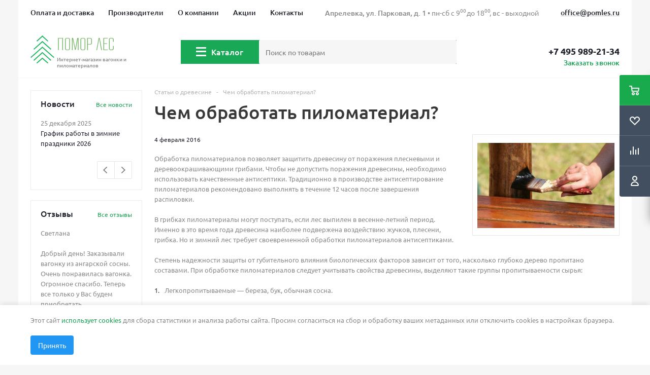

--- FILE ---
content_type: text/html; charset=UTF-8
request_url: https://pomles.ru/articles/2016/chem-obrabotat-pilomaterial/
body_size: 47630
content:
<!DOCTYPE html>
<html xml:lang="ru" lang="ru" xmlns="http://www.w3.org/1999/xhtml" >
<head itemscope itemtype="http://schema.org/WPHeader"><link rel="canonical" href="https://pomles.ru/articles/2016/chem-obrabotat-pilomaterial/"/>

<!-- Google Tag Manager -->
<script data-skip-moving="true">(function(w,d,s,l,i){w[l]=w[l]||[];w[l].push({'gtm.start':
new Date().getTime(),event:'gtm.js'});var f=d.getElementsByTagName(s)[0],
j=d.createElement(s),dl=l!='dataLayer'?'&l='+l:'';j.async=true;j.src=
'https://www.googletagmanager.com/gtm.js?id='+i+dl;f.parentNode.insertBefore(j,f);
})(window,document,'script','dataLayer','GTM-M5GVVLL');</script>
<!-- End Google Tag Manager -->

	<title itemprop="name">Чем обработать пиломатериал? - Помор лес</title>
	<meta name="description" content="Статья: Чем обработать пиломатериал? - блог интернет-магазина «Помор Лес»" />
	<meta name="viewport" content="initial-scale=1.0, width=device-width" />
	<meta name="HandheldFriendly" content="true" />
	<meta name="yes" content="yes" />
	<meta name="apple-mobile-web-app-status-bar-style" content="black" />
	<meta name="SKYPE_TOOLBAR" content="SKYPE_TOOLBAR_PARSER_COMPATIBLE" />

	    <link rel="preload" href="/bitrix/templates/aspro_optimus_redisign/css/fonts/font-awesome/fonts/fontawesome-webfont.woff2?v=4.6.3" as="font" type="font/woff2" crossorigin="anonymous">
	<meta http-equiv="Content-Type" content="text/html; charset=UTF-8" />
	    <style>/*fix CLS*/
@media (max-width: 400px){
    #header .catalog_menu{
        display: none!important;
    }
    #header.fixedMenu.openmenu .catalog_menu {
        display: block!important;
    }
    body#content.mtopContent {
        margin-top: 110px;
    }
    #header .basket_fly .opener {
        min-height: 46px;
    }
    body #header .basket_fly {
        top: 0;
        height: 46px;
        width: 100%;
        left: 0;
        right: auto;
        position: absolute;
        box-shadow: none;
        min-height: inherit;
    }
}</style>
   	<link rel="preload" href="/upload/webp/iblock/4fa/4fa3b82b9140485f610c769c105ae9d2.webp"  as="image">
	<link href="/bitrix/js/ui/design-tokens/dist/ui.design-tokens.css?172829409126358"  rel="stylesheet" />
<link href="/bitrix/cache/css/s1/aspro_optimus_redisign/template_f61eeaf62b3d05e8aff15f5f5a3bb81b/template_f61eeaf62b3d05e8aff15f5f5a3bb81b_v1.css?1768292209701182"  data-template-style="true" rel="stylesheet" />
<link href="/bitrix/panel/main/popup.css?167947086622696"  data-template-style="true"  rel="stylesheet" />
<script>if(!window.BX)window.BX={};if(!window.BX.message)window.BX.message=function(mess){if(typeof mess==='object'){for(let i in mess) {BX.message[i]=mess[i];} return true;}};</script>
<script>(window.BX||top.BX).message({"JS_CORE_LOADING":"Загрузка...","JS_CORE_NO_DATA":"- Нет данных -","JS_CORE_WINDOW_CLOSE":"Закрыть","JS_CORE_WINDOW_EXPAND":"Развернуть","JS_CORE_WINDOW_NARROW":"Свернуть в окно","JS_CORE_WINDOW_SAVE":"Сохранить","JS_CORE_WINDOW_CANCEL":"Отменить","JS_CORE_WINDOW_CONTINUE":"Продолжить","JS_CORE_H":"ч","JS_CORE_M":"м","JS_CORE_S":"с","JSADM_AI_HIDE_EXTRA":"Скрыть лишние","JSADM_AI_ALL_NOTIF":"Показать все","JSADM_AUTH_REQ":"Требуется авторизация!","JS_CORE_WINDOW_AUTH":"Войти","JS_CORE_IMAGE_FULL":"Полный размер"});</script>

<script src="/bitrix/js/main/core/core.js?1728294123498062"></script>

<script>BX.Runtime.registerExtension({"name":"main.core","namespace":"BX","loaded":true});</script>
<script>BX.setJSList(["\/bitrix\/js\/main\/core\/core_ajax.js","\/bitrix\/js\/main\/core\/core_promise.js","\/bitrix\/js\/main\/polyfill\/promise\/js\/promise.js","\/bitrix\/js\/main\/loadext\/loadext.js","\/bitrix\/js\/main\/loadext\/extension.js","\/bitrix\/js\/main\/polyfill\/promise\/js\/promise.js","\/bitrix\/js\/main\/polyfill\/find\/js\/find.js","\/bitrix\/js\/main\/polyfill\/includes\/js\/includes.js","\/bitrix\/js\/main\/polyfill\/matches\/js\/matches.js","\/bitrix\/js\/ui\/polyfill\/closest\/js\/closest.js","\/bitrix\/js\/main\/polyfill\/fill\/main.polyfill.fill.js","\/bitrix\/js\/main\/polyfill\/find\/js\/find.js","\/bitrix\/js\/main\/polyfill\/matches\/js\/matches.js","\/bitrix\/js\/main\/polyfill\/core\/dist\/polyfill.bundle.js","\/bitrix\/js\/main\/core\/core.js","\/bitrix\/js\/main\/polyfill\/intersectionobserver\/js\/intersectionobserver.js","\/bitrix\/js\/main\/lazyload\/dist\/lazyload.bundle.js","\/bitrix\/js\/main\/polyfill\/core\/dist\/polyfill.bundle.js","\/bitrix\/js\/main\/parambag\/dist\/parambag.bundle.js"]);
</script>
<script>BX.Runtime.registerExtension({"name":"ui.dexie","namespace":"BX.Dexie3","loaded":true});</script>
<script>BX.Runtime.registerExtension({"name":"ls","namespace":"window","loaded":true});</script>
<script>BX.Runtime.registerExtension({"name":"fx","namespace":"window","loaded":true});</script>
<script>BX.Runtime.registerExtension({"name":"fc","namespace":"window","loaded":true});</script>
<script>BX.Runtime.registerExtension({"name":"pull.protobuf","namespace":"BX","loaded":true});</script>
<script>BX.Runtime.registerExtension({"name":"rest.client","namespace":"window","loaded":true});</script>
<script>(window.BX||top.BX).message({"pull_server_enabled":"N","pull_config_timestamp":0,"pull_guest_mode":"N","pull_guest_user_id":0});(window.BX||top.BX).message({"PULL_OLD_REVISION":"Для продолжения корректной работы с сайтом необходимо перезагрузить страницу."});</script>
<script>BX.Runtime.registerExtension({"name":"pull.client","namespace":"BX","loaded":true});</script>
<script>BX.Runtime.registerExtension({"name":"pull","namespace":"window","loaded":true});</script>
<script>BX.Runtime.registerExtension({"name":"jquery","namespace":"window","loaded":true});</script>
<script>BX.Runtime.registerExtension({"name":"ui.design-tokens","namespace":"window","loaded":true});</script>
<script>BX.Runtime.registerExtension({"name":"main.pageobject","namespace":"window","loaded":true});</script>
<script>(window.BX||top.BX).message({"JS_CORE_LOADING":"Загрузка...","JS_CORE_NO_DATA":"- Нет данных -","JS_CORE_WINDOW_CLOSE":"Закрыть","JS_CORE_WINDOW_EXPAND":"Развернуть","JS_CORE_WINDOW_NARROW":"Свернуть в окно","JS_CORE_WINDOW_SAVE":"Сохранить","JS_CORE_WINDOW_CANCEL":"Отменить","JS_CORE_WINDOW_CONTINUE":"Продолжить","JS_CORE_H":"ч","JS_CORE_M":"м","JS_CORE_S":"с","JSADM_AI_HIDE_EXTRA":"Скрыть лишние","JSADM_AI_ALL_NOTIF":"Показать все","JSADM_AUTH_REQ":"Требуется авторизация!","JS_CORE_WINDOW_AUTH":"Войти","JS_CORE_IMAGE_FULL":"Полный размер"});</script>
<script>BX.Runtime.registerExtension({"name":"window","namespace":"window","loaded":true});</script>
<script type="extension/settings" data-extension="currency.currency-core">{"region":"ru"}</script>
<script>BX.Runtime.registerExtension({"name":"currency.currency-core","namespace":"BX.Currency","loaded":true});</script>
<script>BX.Runtime.registerExtension({"name":"currency","namespace":"window","loaded":true});</script>
<script>(window.BX||top.BX).message({"LANGUAGE_ID":"ru","FORMAT_DATE":"DD.MM.YYYY","FORMAT_DATETIME":"DD.MM.YYYY HH:MI:SS","COOKIE_PREFIX":"BITRIX_SM","SERVER_TZ_OFFSET":"10800","UTF_MODE":"Y","SITE_ID":"s1","SITE_DIR":"\/","USER_ID":"","SERVER_TIME":1768349945,"USER_TZ_OFFSET":0,"USER_TZ_AUTO":"Y","bitrix_sessid":"3a21c72eba410b15937e9c21f6cc55b9"});</script>


<script src="/bitrix/js/ui/dexie/dist/dexie3.bundle.js?1706776670187520"></script>
<script src="/bitrix/js/main/core/core_ls.js?167786127010430"></script>
<script src="/bitrix/js/main/core/core_fx.js?167786127016888"></script>
<script src="/bitrix/js/main/core/core_frame_cache.js?170677672917037"></script>
<script src="/bitrix/js/pull/protobuf/protobuf.js?1679470407274055"></script>
<script src="/bitrix/js/pull/protobuf/model.js?167947040770928"></script>
<script src="/bitrix/js/rest/client/rest.client.js?167947042317414"></script>
<script src="/bitrix/js/pull/client/pull.client.js?172829404383600"></script>
<script src="/bitrix/js/main/jquery/jquery-1.12.4.min.js?167947082697163"></script>
<script src="/bitrix/js/main/ajax.js?167786127035509"></script>
<script src="/bitrix/js/main/pageobject/pageobject.js?1678712091864"></script>
<script src="/bitrix/js/main/core/core_window.js?170677672998766"></script>
<script src="/bitrix/js/main/cphttprequest.js?16778612706104"></script>
<script src="/bitrix/js/currency/currency-core/dist/currency-core.bundle.js?17282940128800"></script>
<script src="/bitrix/js/currency/core_currency.js?17282940121181"></script>
<script>BX.setCSSList(["\/bitrix\/templates\/aspro_optimus_redisign\/css\/jquery.fancybox.css","\/bitrix\/templates\/aspro_optimus_redisign\/css\/styles.css","\/bitrix\/templates\/aspro_optimus_redisign\/ajax\/ajax.css","\/bitrix\/templates\/aspro_optimus_redisign\/styles.css","\/bitrix\/templates\/aspro_optimus_redisign\/template_styles.css","\/bitrix\/templates\/aspro_optimus_redisign\/themes\/custom_s1\/theme.css","\/bitrix\/templates\/aspro_optimus_redisign\/bg_color\/light\/bgcolors.css","\/bitrix\/templates\/aspro_optimus_redisign\/css\/media.css","\/bitrix\/templates\/aspro_optimus_redisign\/css\/fonts\/font-awesome\/css\/font-awesome.min.css","\/bitrix\/templates\/aspro_optimus_redisign\/css\/print.css","\/bitrix\/templates\/aspro_optimus_redisign\/css\/custom.css","\/bitrix\/templates\/aspro_optimus_redisign\/css\/megamenu.css"]);</script>
<script data-skip-moving='true'>window['asproRecaptcha'] = {params: {'recaptchaColor':'','recaptchaLogoShow':'','recaptchaSize':'','recaptchaBadge':'','recaptchaLang':'ru'},key: '6LcT5j4pAAAAAAg4q7zkugrZIzHMBc6L3cMbmzmy',ver: '3'};</script>
<script data-skip-moving='true'>!function(win,doc,tag,func,obj){function realRenderRecaptchaById(id){const gCaptcha=doc.getElementById(id);if(gCaptcha&&!(gCaptcha.className.indexOf("g-recaptcha")<0)&&win.grecaptcha)if("3"==win[obj].ver)gCaptcha.innerHTML='<textarea class="g-recaptcha-response" style="display:none;resize:0;" name="g-recaptcha-response"></textarea>',grecaptcha.ready((function(){grecaptcha.execute(win[obj].key,{action:"maxscore"}).then((function(token){gCaptcha.innerHTML='<textarea class="g-recaptcha-response" style="display:none;resize:0;" name="g-recaptcha-response">'+token+"</textarea>"}))}));else{if(gCaptcha.children.length)return;const tmp_id=grecaptcha.render(id,{sitekey:win[obj].key+"",theme:win[obj].params.recaptchaColor+"",size:win[obj].params.recaptchaSize+"",callback:"onCaptchaVerify"+win[obj].params.recaptchaSize,badge:win[obj].params.recaptchaBadge});$(gCaptcha).attr("data-widgetid",tmp_id)}}win.onLoadRenderRecaptcha=function(){let idList=[];for(let reCaptchaId in win[func].args)if(win[func].args.hasOwnProperty(reCaptchaId)){const id=win[func].args[reCaptchaId][0];-1===idList.indexOf(id)&&(idList.push(id),realRenderRecaptchaById(id))}win[func]=function(id){realRenderRecaptchaById(id)}},win[func]=win[func]||function(){var d,s,id,js;win[func].args=win[func].args||[],win[func].args.push(arguments),s=tag,id="recaptchaApiLoader",(d=doc).getElementById(id)||((js=d.createElement(s)).id=id,js.src="//www.google.com/recaptcha/api.js?hl="+win[obj].params.recaptchaLang+"&onload=onLoadRenderRecaptcha&render="+("3"==win[obj].ver?win[obj].key:"explicit"),d.head.appendChild(js))}}(window,document,"script","renderRecaptchaById","asproRecaptcha");
//# sourceMappingURL=recaptcha.min.js.map</script>
<script data-skip-moving='true'>!function(){function i(a){for(var e=a;e;)if("form"===(e=e.parentNode).nodeName.toLowerCase())return e;return null}function s(a){var e=[],t=null,n=!1;void 0!==a&&(n=null!==a),t=n?a.getElementsByTagName("input"):document.getElementsByName("captcha_word");for(var r=0;r<t.length;r++)"captcha_word"===t[r].name&&e.push(t[r]);return e}function l(a){for(var e=[],t=a.getElementsByTagName("img"),n=0;n<t.length;n++)!/\/bitrix\/tools\/captcha.php\?(captcha_code|captcha_sid)=[^>]*?/i.test(t[n].src)&&"captcha"!==t[n].id||e.push(t[n]);return e}function h(a){var e="recaptcha-dynamic-"+(new Date).getTime();if(null!==document.getElementById(e)){for(var t=null;t=Math.floor(65535*Math.random()),null!==document.getElementById(e+t););e+=t}var n=document.createElement("div");n.id=e,n.className="g-recaptcha",n.attributes["data-sitekey"]=window.asproRecaptcha.key,a.parentNode&&(a.parentNode.className+=" recaptcha_text",a.parentNode.replaceChild(n,a)),renderRecaptchaById(e)}function a(){for(var a,e,t,n,r=function(){var a=s(null);if(0===a.length)return[];for(var e=[],t=0;t<a.length;t++){var n=i(a[t]);null!==n&&e.push(n)}return e}(),c=0;c<r.length;c++){var o=r[c],p=s(o);if(0!==p.length){var d=l(o);if(0!==d.length){for(a=0;a<p.length;a++)h(p[a]);for(a=0;a<d.length;a++)t=d[a],void 0,n="[data-uri]",t.attributes.src=n,t.style.display="none","src"in t&&(t.parentNode&&(t.parentNode.className+=" recaptcha_tmp_img"),t.src=n);e=o,"function"==typeof $&&$(e).find(".captcha-row label > span").length&&$(e).find(".captcha-row label > span").html(BX.message("RECAPTCHA_TEXT")+' <span class="star">*</span>')}}}}document.addEventListener?document.addEventListener("DOMNodeInserted",function(){try{return function(){if("undefined"!=typeof renderRecaptchaById)for(var a=document.getElementsByClassName("g-recaptcha"),e=0;e<a.length;e++){var t=a[e];if(0===t.innerHTML.length){var n=t.id;if("string"==typeof n&&0!==n.length){if("function"==typeof $){var r=$(t).closest(".captcha-row");r.length&&("3"==window.asproRecaptcha.ver?r.hide():(r.addClass(window.asproRecaptcha.params.recaptchaSize+" logo_captcha_"+window.asproRecaptcha.params.recaptchaLogoShow+" "+window.asproRecaptcha.params.recaptchaBadge),r.find(".captcha_image").addClass("recaptcha_tmp_img"),r.find(".captcha_input").addClass("recaptcha_text"),"invisible"!==window.asproRecaptcha.params.recaptchaSize&&(r.find("input.recaptcha").length||$('<input type="text" class="recaptcha" value="" />').appendTo(r))))}renderRecaptchaById(n)}}}}(),window.renderRecaptchaById&&window.asproRecaptcha&&window.asproRecaptcha.key?(a(),!0):(console.error("Bad captcha keys or module error"),!0)}catch(a){return console.error(a),!0}},!1):console.warn("Your browser does not support dynamic ReCaptcha replacement")}();</script>
<script>
					(function () {
						"use strict";

						var counter = function ()
						{
							var cookie = (function (name) {
								var parts = ("; " + document.cookie).split("; " + name + "=");
								if (parts.length == 2) {
									try {return JSON.parse(decodeURIComponent(parts.pop().split(";").shift()));}
									catch (e) {}
								}
							})("BITRIX_CONVERSION_CONTEXT_s1");

							if (cookie && cookie.EXPIRE >= BX.message("SERVER_TIME"))
								return;

							var request = new XMLHttpRequest();
							request.open("POST", "/bitrix/tools/conversion/ajax_counter.php", true);
							request.setRequestHeader("Content-type", "application/x-www-form-urlencoded");
							request.send(
								"SITE_ID="+encodeURIComponent("s1")+
								"&sessid="+encodeURIComponent(BX.bitrix_sessid())+
								"&HTTP_REFERER="+encodeURIComponent(document.referrer)
							);
						};

						if (window.frameRequestStart === true)
							BX.addCustomEvent("onFrameDataReceived", counter);
						else
							BX.ready(counter);
					})();
				</script>
<script>BX.message({'PHONE':'Телефон','SOCIAL':'Социальные сети','DESCRIPTION':'Описание магазина','ITEMS':'Товары','LOGO':'Логотип','REGISTER_INCLUDE_AREA':'Текст о регистрации','AUTH_INCLUDE_AREA':'Текст об авторизации','FRONT_IMG':'Изображение компании','EMPTY_CART':'пуста','CATALOG_VIEW_MORE':'... Показать все','CATALOG_VIEW_LESS':'... Свернуть','JS_REQUIRED':'Заполните это поле!','JS_FORMAT':'Неверный формат!','JS_FILE_EXT':'Недопустимое расширение файла!','JS_PASSWORD_COPY':'Пароли не совпадают!','JS_PASSWORD_LENGTH':'Минимум 6 символов!','JS_ERROR':'Неверно заполнено поле!','JS_FILE_SIZE':'Максимальный размер 5мб!','JS_FILE_BUTTON_NAME':'Выберите файл','JS_FILE_DEFAULT':'Файл не найден','JS_DATE':'Некорректная дата!','JS_REQUIRED_LICENSES':'Согласитесь с условиями!','FANCY_CLOSE':'Закрыть','FANCY_NEXT':'Следующий','FANCY_PREV':'Предыдущий','TOP_AUTH_REGISTER':'Регистрация','CALLBACK':'Заказать звонок','UNTIL_AKC':'До конца акции','TITLE_QUANTITY_BLOCK':'Остаток','TITLE_QUANTITY':'штук','COUNTDOWN_SEC':'сек.','COUNTDOWN_MIN':'мин.','COUNTDOWN_HOUR':'час.','COUNTDOWN_DAY0':'дней','COUNTDOWN_DAY1':'день','COUNTDOWN_DAY2':'дня','COUNTDOWN_WEAK0':'Недель','COUNTDOWN_WEAK1':'Неделя','COUNTDOWN_WEAK2':'Недели','COUNTDOWN_MONTH0':'Месяцев','COUNTDOWN_MONTH1':'Месяц','COUNTDOWN_MONTH2':'Месяца','COUNTDOWN_YEAR0':'Лет','COUNTDOWN_YEAR1':'Год','COUNTDOWN_YEAR2':'Года','CATALOG_PARTIAL_BASKET_PROPERTIES_ERROR':'Заполнены не все свойства у добавляемого товара','CATALOG_EMPTY_BASKET_PROPERTIES_ERROR':'Выберите свойства товара, добавляемые в корзину в параметрах компонента','CATALOG_ELEMENT_NOT_FOUND':'Элемент не найден','ERROR_ADD2BASKET':'Ошибка добавления товара в корзину','CATALOG_SUCCESSFUL_ADD_TO_BASKET':'Успешное добавление товара в корзину','ERROR_BASKET_TITLE':'Ошибка корзины','ERROR_BASKET_PROP_TITLE':'Выберите свойства, добавляемые в корзину','ERROR_BASKET_BUTTON':'Выбрать','BASKET_TOP':'Корзина в шапке','ERROR_ADD_DELAY_ITEM':'Ошибка отложенной корзины','VIEWED_TITLE':'Ранее вы смотрели','VIEWED_BEFORE':'Ранее вы смотрели','BEST_TITLE':'Лучшие предложения','CT_BST_SEARCH_BUTTON':'Поиск','CT_BST_SEARCH2_BUTTON':'Найти','BASKET_PRINT_BUTTON':'Распечатать','BASKET_CLEAR_ALL_BUTTON':'Очистить','BASKET_QUICK_ORDER_BUTTON':'Быстрый заказ','BASKET_CONTINUE_BUTTON':'Продолжить покупки','BASKET_ORDER_BUTTON':'Оформить заказ','SHARE_BUTTON':'Поделиться','BASKET_CHANGE_TITLE':'Ваш заказ','BASKET_CHANGE_LINK':'Изменить','FROM':'от','TITLE_BLOCK_VIEWED_NAME':'Ранее вы смотрели','T_BASKET':'Корзина заказа','FILTER_EXPAND_VALUES':'Показать все','FILTER_HIDE_VALUES':'Свернуть','FULL_ORDER':'Полный заказ'})</script>
<link rel="apple-touch-icon" sizes="180x180" href="/upload/aspro.optimus/22b/22b453be1fd5f1282ec332ca29a6c1ed.png" />
<style>html {--theme-base-color:#1bb65d;}</style>
<script>var ajaxMessages = {wait:"Загрузка..."}</script>
<meta property="og:description" content="Статья: Чем обработать пиломатериал? - блог интернет-магазина «Помор Лес»" />
<meta property="og:image" content="https://pomles.ru:443/upload/iblock/4a4/4a4f0e81d5ff980ae46d5972c1c54032.jpg" />
<link rel="image_src" href="https://pomles.ru:443/upload/iblock/4a4/4a4f0e81d5ff980ae46d5972c1c54032.jpg"  />
<meta property="og:title" content="Чем обработать пиломатериал? - Помор лес" />
<meta property="og:type" content="website" />
<meta property="og:url" content="https://pomles.ru:443/articles/2016/chem-obrabotat-pilomaterial/" />



<script src="/bitrix/templates/aspro_optimus/js/modernizr-custom-webp.js?16778613423403"></script>
<script src="/bitrix/templates/aspro_optimus_redisign/js/jquery.actual.min.js?16778613381251"></script>
<script src="/bitrix/templates/aspro_optimus_redisign/js/jqModal.js?16794819463556"></script>
<script src="/bitrix/templates/aspro_optimus_redisign/js/jquery.fancybox.js?167948110346092"></script>
<script src="/bitrix/templates/aspro_optimus_redisign/js/jquery.history.js?167786133821571"></script>
<script src="/bitrix/templates/aspro_optimus_redisign/js/jquery.flexslider.js?167786133855515"></script>
<script src="/bitrix/templates/aspro_optimus_redisign/js/jquery.validate.min.js?167786133822257"></script>
<script src="/bitrix/templates/aspro_optimus_redisign/js/jquery.inputmask.bundle.min.js?167786133863847"></script>
<script src="/bitrix/templates/aspro_optimus_redisign/js/jquery.easing.1.3.js?16778613388095"></script>
<script src="/bitrix/templates/aspro_optimus_redisign/js/equalize.min.js?1677861338588"></script>
<script src="/bitrix/templates/aspro_optimus_redisign/js/jquery.alphanumeric.js?16778613381972"></script>
<script src="/bitrix/templates/aspro_optimus_redisign/js/jquery.cookie.js?16778613383066"></script>
<script src="/bitrix/templates/aspro_optimus_redisign/js/jquery.plugin.min.js?16778613383181"></script>
<script src="/bitrix/templates/aspro_optimus_redisign/js/jquery.countdown.min.js?167786133813137"></script>
<script src="/bitrix/templates/aspro_optimus_redisign/js/jquery.countdown-ru.js?16778613381400"></script>
<script src="/bitrix/templates/aspro_optimus_redisign/js/jquery.ikSelect.js?167786133832030"></script>
<script src="/bitrix/templates/aspro_optimus_redisign/js/sly.js?167786133859910"></script>
<script src="/bitrix/templates/aspro_optimus_redisign/js/equalize_ext.js?16778613382846"></script>
<script src="/bitrix/templates/aspro_optimus_redisign/js/jquery.dotdotdot.js?16778613385908"></script>
<script src="/bitrix/templates/aspro_optimus_redisign/js/main.js?1701412840127050"></script>
<script src="/bitrix/components/bitrix/search.title/script.js?16787116999847"></script>
<script src="/bitrix/templates/aspro_optimus_redisign/components/bitrix/news.list/front_news/script.js?1677861338317"></script>
<script src="/bitrix/templates/aspro_optimus_redisign/components/bitrix/news.list/front_feedback/script.js?1677861338319"></script>
<script src="/bitrix/templates/aspro_optimus_redisign/js/custom.js?17634527535509"></script>
<script src="/bitrix/templates/aspro_optimus_redisign/components/bitrix/news.detail/main_template/script.js?1677861338113"></script>
<script>var _ba = _ba || []; _ba.push(["aid", "d9b43c8f07a5b0984d40c6b4b9b9ce26"]); _ba.push(["host", "pomles.ru"]); (function() {var ba = document.createElement("script"); ba.type = "text/javascript"; ba.async = true;ba.src = (document.location.protocol == "https:" ? "https://" : "http://") + "bitrix.info/ba.js";var s = document.getElementsByTagName("script")[0];s.parentNode.insertBefore(ba, s);})();</script>


			
									
				<!--[if gte IE 9]><style>.basket_button, .button30, .icon {filter: none;}</style><![endif]-->
	<!-- <link href='://fonts.googleapis.com/css?family=Ubuntu:400,500,700,400italic&subset=latin,cyrillic&display=swap' rel='stylesheet'> -->
        <meta name="google-site-verification" content="aRT3zhRsa0wnDKdzXDmwBW5LsoSGj8xxENts0TzcPwY" />
    <meta name="yandex-verification" content="155bd20e3927152d" />


       
	     <script>
        var s = document.createElement("script");
        s.src = "//counter.quon.ru/?a=init&t=" + Date.now();
        s.async = 1;
        document.head.appendChild(s)
    </script>
    <script>(function(window,document,n,project_ids){window.GudokData=n;if(typeof project_ids !== "object"){project_ids = [project_ids]};window[n] = {};window[n]["projects"]=project_ids;config_load(project_ids.join(','));function config_load(cId){var a=document.getElementsByTagName("script")[0],s=document.createElement("script"),i=function(){a.parentNode.insertBefore(s,a)},cMrs='';s.async=true;if(document.location.search&&document.location.search.indexOf('?gudok_check=')===0)cMrs+=document.location.search.replace('?','&');s.src="//mod.gudok.tel/script.js?sid="+cId+cMrs;if(window.opera == "[object Opera]"){document.addEventListener("DOMContentLoaded", i, false)}else{i()}}})(window, document, "gd", "6ovu7wkcfd");</script>
		</head>
	<body id="main">
		
    		<div id="panel"></div>
						<!--'start_frame_cache_basketitems-component-block'--><!--'end_frame_cache_basketitems-component-block'-->					<script>
			BX.message({'MIN_ORDER_PRICE_TEXT':'<span class=\"bold\">Минимальная сумма заказа #PRICE#<\/span><br/>Пожалуйста, добавьте еще товаров в корзину'});

			var arOptimusOptions = ({
				"SITE_DIR" : "/",
				"SITE_ID" : "s1",
				"SITE_TEMPLATE_PATH" : "/bitrix/templates/aspro_optimus_redisign",
				"FORM" : ({
					"ASK_FORM_ID" : "ASK",
					"SERVICES_FORM_ID" : "SERVICES",
					"FEEDBACK_FORM_ID" : "FEEDBACK",
					"CALLBACK_FORM_ID" : "CALLBACK",
					"RESUME_FORM_ID" : "RESUME",
					"TOORDER_FORM_ID" : "TOORDER",
					"CHEAPER_FORM_ID" : "CHEAPER",
					"DELIVERY_FORM_ID" : "DELIVERY",
				}),
				"PAGES" : ({
					"FRONT_PAGE" : "",
					"BASKET_PAGE" : "",
					"ORDER_PAGE" : "",
					"PERSONAL_PAGE" : "",
					"CATALOG_PAGE" : "",
					"CATALOG_PAGE_URL" : "/catalog/",
				}),
				"PRICES" : ({
					"MIN_PRICE" : "1000",
				}),
				"THEME" : ({
					"THEME_SWITCHER" : "n",
					"COLOR_THEME" : "custom",
					"CUSTOM_COLOR_THEME" : "1bb65d",
					"LOGO_IMAGE" : "/upload/aspro.optimus/9e4/9e49b2aa22f03791d89ee11b02e96609.png",
					"FAVICON_IMAGE" : "",
					"APPLE_TOUCH_ICON_IMAGE" : "/upload/aspro.optimus/22b/22b453be1fd5f1282ec332ca29a6c1ed.png",
					"BANNER_WIDTH" : "",
					"BANNER_ANIMATIONTYPE" : "SLIDE_HORIZONTAL",
					"BANNER_SLIDESSHOWSPEED" : "5000",
					"BANNER_ANIMATIONSPEED" : "600",
					"HEAD" : ({
						"VALUE" : "",
						"MENU" : "",
						"MENU_COLOR" : "",
						"HEAD_COLOR" : "",
					}),
					"BASKET" : "fly",
					"STORES" : "",
					"STORES_SOURCE" : "iblock",
					"TYPE_SKU" : "type_2",
					"TYPE_VIEW_FILTER" : "vertical",
					"MOBILE_CATALOG_BLOCK_COMPACT" : "n",
					"SHOW_BASKET_ONADDTOCART" : "Y",
					"SHOW_BASKET_PRINT" : "Y",
					"SHOW_ONECLICKBUY_ON_BASKET_PAGE" : "Y",
					"PHONE_MASK" : "+7 (999) 999-99-99",
					"VALIDATE_PHONE_MASK" : "^[+][7] [(][0-9]{3}[)] [0-9]{3}[-][0-9]{2}[-][0-9]{2}$",
					"SCROLLTOTOP_TYPE" : "ROUND_COLOR",
					"SCROLLTOTOP_POSITION" : "PADDING",
					"MENU_POSITION" : "line",
					"MENU_TYPE_VIEW" : "hover",
					"SHOW_LICENCE" : "N",
					"LICENCE_CHECKED" : "N",
					"SHOW_OFFER" : "N",
					"OFFER_CHECKED" : "N",
					"DISCOUNT_PRICE" : "",
					"DETAIL_PICTURE_MODE" : "POPUP",
					"SHOW_TOTAL_SUMM" : "N",
					"CHANGE_TITLE_ITEM" : "N",
					"ONE_CLICK_BUY_CAPTCHA" :"N",
					"EMPTY_PRICE_TEXT" : "",
					'LOGIN_EQUAL_EMAIL': 'Y',
				}),
				"COUNTERS":({
					"YANDEX_COUNTER" : "0",
					"YANDEX_ECOMERCE" : "N",
					"USE_YA_COUNTER" : "N",
					"YA_COUNTER_ID" : "",
					"USE_FORMS_GOALS" : "COMMON",
					"USE_BASKET_GOALS" : "Y",
					"USE_1CLICK_GOALS" : "Y",
					"USE_FASTORDER_GOALS" : "Y",
					"USE_FULLORDER_GOALS" : "Y",
					"USE_DEBUG_GOALS" : "N",
					"GOOGLE_COUNTER" : "0",
					"GOOGLE_ECOMERCE" : "N",
					"TYPE":{
						"ONE_CLICK":"Покупка в 1 клик",
						"QUICK_ORDER":"Быстрый заказ",
					},
					"GOOGLE_EVENTS":{
						"ADD2BASKET": "addToCart",
						"REMOVE_BASKET": "removeFromCart",
						"CHECKOUT_ORDER": "checkout",
						"PURCHASE": "gtm.dom",
					}
				}),
				"JS_ITEM_CLICK":({
					"precision" : 6,
					"precisionFactor" : Math.pow(10,6)
				})
			});

			$(document).ready(function(){
				$.extend( $.validator.messages, {
					required: BX.message('JS_REQUIRED'),
					email: BX.message('JS_FORMAT'),
					equalTo: BX.message('JS_PASSWORD_COPY'),
					minlength: BX.message('JS_PASSWORD_LENGTH'),
					remote: BX.message('JS_ERROR')
				});

				$.validator.addMethod(
					'regexp', function( value, element, regexp ){
						var re = new RegExp( regexp );
						return this.optional( element ) || re.test( value );
					},
					BX.message('JS_FORMAT')
				);

				$.validator.addMethod(
					'filesize', function( value, element, param ){
						return this.optional( element ) || ( element.files[0].size <= param )
					},
					BX.message('JS_FILE_SIZE')
				);

				$.validator.addMethod(
					'date', function( value, element, param ) {
						var status = false;
						if(!value || value.length <= 0){
							status = false;
						}
						else{
							// html5 date allways yyyy-mm-dd
							var re = new RegExp('^([0-9]{4})(.)([0-9]{2})(.)([0-9]{2})$');
							var matches = re.exec(value);
							if(matches){
								var composedDate = new Date(matches[1], (matches[3] - 1), matches[5]);
								status = ((composedDate.getMonth() == (matches[3] - 1)) && (composedDate.getDate() == matches[5]) && (composedDate.getFullYear() == matches[1]));
							}
							else{
								// firefox
								var re = new RegExp('^([0-9]{2})(.)([0-9]{2})(.)([0-9]{4})$');
								var matches = re.exec(value);
								if(matches){
									var composedDate = new Date(matches[5], (matches[3] - 1), matches[1]);
									status = ((composedDate.getMonth() == (matches[3] - 1)) && (composedDate.getDate() == matches[1]) && (composedDate.getFullYear() == matches[5]));
								}
							}
						}
						return status;
					}, BX.message('JS_DATE')
				);

				$.validator.addMethod(
					'extension', function(value, element, param){
						param = typeof param === 'string' ? param.replace(/,/g, '|') : 'png|jpe?g|gif';
						return this.optional(element) || value.match(new RegExp('.(' + param + ')$', 'i'));
					}, BX.message('JS_FILE_EXT')
				);

				$.validator.addMethod(
					'captcha', function( value, element, params ){
						return $.validator.methods.remote.call(this, value, element,{
							url: arOptimusOptions['SITE_DIR'] + 'ajax/check-captcha.php',
							type: 'post',
							data:{
								captcha_word: value,
								captcha_sid: function(){
									return $(element).closest('form').find('input[name="captcha_sid"]').val();
								}
							}
						});
					},
					BX.message('JS_ERROR')
				);

				$.validator.addMethod(
					'recaptcha', function(value, element, param){
						var id = $(element).closest('form').find('.g-recaptcha').attr('data-widgetid');
						if(typeof id !== 'undefined'){
							return grecaptcha.getResponse(id) != '';
						}
						else{
							return true;
						}
					}, BX.message('JS_RECAPTCHA_ERROR')
				);

				$.validator.addClassRules({
					'phone':{
						regexp: arOptimusOptions['THEME']['VALIDATE_PHONE_MASK']
					},
					'confirm_password':{
						equalTo: 'input[name="REGISTER\[PASSWORD\]"]',
						minlength: 6
					},
					'password':{
						minlength: 6
					},
					'inputfile':{
						extension: arOptimusOptions['THEME']['VALIDATE_FILE_EXT'],
						filesize: 5000000
					},
					'captcha':{
						captcha: ''
					},
					'recaptcha':{
						recaptcha: ''
					}
				});

				if(arOptimusOptions['THEME']['PHONE_MASK']){
					$('input.phone').inputmask('mask', {'mask': arOptimusOptions['THEME']['PHONE_MASK']});
				}

				jqmEd('feedback', arOptimusOptions['FORM']['FEEDBACK_FORM_ID']);
				jqmEd('ask', arOptimusOptions['FORM']['ASK_FORM_ID'], '.ask_btn');
				jqmEd('services', arOptimusOptions['FORM']['SERVICES_FORM_ID'], '.services_btn','','.services_btn');
				if($('.resume_send').length){
					$(document).on('click', '.resume_send', function(e) {	
						$("body").append("<span class='resume_send_wr' style='display:none;'></span>");
						jqmEd('resume', arOptimusOptions['FORM']['RESUME_FORM_ID'], '.resume_send_wr','', this);
						$("body .resume_send_wr").click();
						$("body .resume_send_wr").remove();
					})
				}
				jqmEd('callback', arOptimusOptions['FORM']['CALLBACK_FORM_ID'], '.callback_btn');
				//jqmEd('cheaper', arOptimusOptions['FORM']['CHEAPER_FORM_ID'], '.cheaper');

			});
			</script>
					
<div class="wrapper  basket_fly show_all_basket colored banner_auto">
			<div class="header_wrap ">
								<header id="header" class="">
					<div class="wrapper_inner">
						<div class="first_menu__header">
								<style>
.first_menu__header > ul li.has-child > ul {
    display: none;
}
.first_menu__header > ul li a {
    font-size: 14px;
	color: #1D2029;
    font-weight: 500;
}
.first_menu__header > ul li:not(:last-child) {
    margin-right: 28px;
}
.first_menu__header > ul li.has-child:hover > ul {
    display: block;
    position: absolute;
    -webkit-box-shadow: 0px 1px 5px 0px rgb(0 0 0 / 20%);
    -moz-box-shadow: 0px 1px 5px 0px rgba(0, 0, 0, 0.2);
    box-shadow: 0px 1px 5px 0px rgb(0 0 0 / 20%);
    z-index: 999;
}
.first_menu__header > ul li.has-child:hover > ul.dropdown li {
    display: block;
    width: 100%;
    vertical-align: top;
    padding: 0;
    line-height: 20px;
    padding: 11px 31px 13px 17px;
    background: #f9f9f9;
    text-decoration: none;
    text-align: left;
    border-bottom: 1px solid #eaebec;
}
	</style>
	<ul class="menu top" itemscope itemtype="http://schema.org/SiteNavigationElement">
					<li class="  has-child">
				<a class="icons_fa parent" href="/delivery/" itemprop="url">Оплата и доставка</a>
									<ul class="dropdown">
													<li class=" ">
								<a class="" href="/delivery/dostavka-po-moskve-i-mo/" itemprop="url">Доставка по Москве и МО</a>
															</li>
													<li class=" ">
								<a class="" href="/delivery/dostavka-v-regiony/" itemprop="url">Доставка в регионы</a>
															</li>
													<li class=" ">
								<a class="" href="/delivery/optovye-postavki-vagonki/" itemprop="url">Оптовые поставки вагонки</a>
															</li>
													<li class=" ">
								<a class="" href="/delivery/pilomaterialy-optom/" itemprop="url">Пиломатериалы оптом</a>
															</li>
											</ul>
							</li>
					<li class="  ">
				<a class="" href="/brands/" itemprop="url">Производители</a>
							</li>
					<li class="  has-child">
				<a class="icons_fa parent" href="/company/" itemprop="url">О компании</a>
									<ul class="dropdown">
													<li class=" ">
								<a class="" href="/news/" itemprop="url">Новости</a>
															</li>
													<li class=" ">
								<a class="" href="/rekvizity/" itemprop="url">Реквизиты</a>
															</li>
													<li class=" ">
								<a class="" href="/feedback/" itemprop="url">Отзывы</a>
															</li>
													<li class=" ">
								<a class="" href="/gost-sertificaty-kachestva/" itemprop="url">Гост, ТУ, Сертификаты</a>
															</li>
													<li class=" ">
								<a class="" href="/price/" itemprop="url">Прайс-лист</a>
															</li>
											</ul>
							</li>
					<li class=" item-sale ">
				<a class="" href="/sale/" itemprop="url">Акции</a>
							</li>
					<li class="  ">
				<a class="" href="/contacts/" itemprop="url">Контакты</a>
							</li>
				<!-- <li class="more">
			<a href="javascript:;" rel="nofollow"></a>
			<ul class="dropdown"></ul>
		</li> -->
	</ul>
							<div class="header-address">
							    <a class="get_js_map bold" href="#map_insert" >Апрелевка, ул. Парковая, д. 1</a> • пн-сб c <span class="time">9<sup>00</sup></span> <span style="margin-left: 10px;">до</span> <span class="time">18<sup>00<sup></sup></sup></span><span style="margin-left: 10px;">, вс - выходной</span>
								<div id="map_insert" style="display:none;"></div>
							</div>
							<a class="header-mail" href="mailto:office@pomles.ru">office@pomles.ru</a>
						</div>
						<div class="top_br"></div>
						<table class="middle-h-row">
							<tr>
								<td class="logo-wrap css-hide-on-mobile-425">
									<a href="/">

										
										<img loading="lazy" alt="Помор лес" width="44" height="55" src="/bitrix/templates/aspro_optimus/images/pomles-logo-emblem.png">
										
										<div class="logo-txt">

											<img loading="lazy" alt="Помор лес" src="/bitrix/templates/aspro_optimus_redisign/images/ny-logo-text.png">

																						
											<div class="logo-txt__small">Интернет-магазин вагонки и пиломатериалов</div>
										</div>
									</a>
								</td>
								<td class="css-hide-on-mobile-767">
									<div class="catalog_menu menu_colored">
										<div class="wrapper_inner">
											<div class="wrapper_middle_menu wrap_menu">		
												<div class="catalog_menu_ext">
				                                    


<style>
.megamenu_new {
    position: relative;
}
.megamenu_new.box-hover {
    position: absolute;
    width: 220px;
}
.megamenu_new .navbar-toggler-icon {
    background: #fff;
    -webkit-transition: background-color 0s .13s linear;
    transition: background-color 0s .13s linear;
    width: 20px;
    height: 3px;
    position: absolute;
    top: 14px;
    left: 30px;
    z-index: 99;
}
.megamenu_new.box-hover .navbar-toggler-icon {
    height:0;
}
.megamenu_new span.navbar-toggler-icon:before {
    top: 7px;
}
.megamenu_new span.navbar-toggler-icon:after {
    top: 15px;
}
.megamenu_new span.navbar-toggler-icon:after,
.megamenu_new span.navbar-toggler-icon:before {
    position: absolute;
    content: '';
    display: block;
    left: 0;
    width: 20px;
    height: 3px;
    background: #fff;
    -webkit-transition: top .1s .2s cubic-bezier(.33333,.66667,.66667,1),-webkit-transform .13s cubic-bezier(.55,.055,.675,.19);
    transition: top .1s .2s cubic-bezier(.33333,.66667,.66667,1),-webkit-transform .13s cubic-bezier(.55,.055,.675,.19);
    transition: top .1s .2s cubic-bezier(.33333,.66667,.66667,1),transform .13s cubic-bezier(.55,.055,.675,.19);
    transition: top .1s .2s cubic-bezier(.33333,.66667,.66667,1),transform .13s cubic-bezier(.55,.055,.675,.19),-webkit-transform .13s cubic-bezier(.55,.055,.675,.19);
}
.megamenu_new.box-hover .navbar-toggler-icon:after  {
    content: '';
    top: 0;
    -webkit-transition: top .2s cubic-bezier(.33333, 0, .66667, .33333), -webkit-transform .13s .22s cubic-bezier(.215, .61, .355, 1);
    transition: top .2s cubic-bezier(.33333, 0, .66667, .33333), -webkit-transform .13s .22s cubic-bezier(.215, .61, .355, 1);
    transition: top .2s cubic-bezier(.33333, 0, .66667, .33333), transform .13s .22s cubic-bezier(.215, .61, .355, 1);
    transition: top .2s cubic-bezier(.33333, 0, .66667, .33333), transform .13s .22s cubic-bezier(.215, .61, .355, 1), -webkit-transform .13s .22s cubic-bezier(.215, .61, .355, 1);
    -webkit-transform: translate3d(0, 7px, 0) rotate( 
-45deg
 );
    transform: translate3d(0, 7px, 0) rotate( 
-45deg
 );
}
.megamenu_new.box-hover .navbar-toggler-icon:before {
    content: '';
    top: 0;
    -webkit-transition: top .1s .15s cubic-bezier(.33333, 0, .66667, .33333), -webkit-transform .13s .22s cubic-bezier(.215, .61, .355, 1);
    transition: top .1s .15s cubic-bezier(.33333, 0, .66667, .33333), -webkit-transform .13s .22s cubic-bezier(.215, .61, .355, 1);
    transition: top .1s .15s cubic-bezier(.33333, 0, .66667, .33333), transform .13s .22s cubic-bezier(.215, .61, .355, 1);
    transition: top .1s .15s cubic-bezier(.33333, 0, .66667, .33333), transform .13s .22s cubic-bezier(.215, .61, .355, 1), -webkit-transform .13s .22s cubic-bezier(.215, .61, .355, 1);
    -webkit-transform: translate3d(0, 7px, 0) rotate( 
45deg
 );
    transform: translate3d(0, 7px, 0) rotate( 
45deg
 );
}
.megamenu_new.box-hover > i.icons_fa:after {
    transform: rotate(0deg);
}
.megamenu_new > i {
    position: absolute;
    top: 15px;
    right: 0;
}
.megamenu_new__dropdown ul li:before {
    display: none;
}
.megamenu_new__dropdown {
    display: none;
    background: #19a956;
}
.megamenu_new i.icons_fa {
    float: right;
}
.megamenu_new i.icons_fa::after {
    color: rgb(255, 255, 255);
    content: "";
    height: 8px;
    position: absolute;
    right: 16px;
    width: 12px;
    display: block !important;
    transform: rotate(-90deg);
}
.megamenu_new li.parent_li.show-submenu i.icons_fa::after{
    color:#19A956;
}
.megamenu_new a.megamenu_new__opener {
    color: #fff;
    border: 0px !important;
    text-transform: none;
    font-size: 16px;
    font-weight: 500;
    text-decoration: none;
    display: block;
    width: 100%;
    position: relative;
    padding: 13px 32px 13px 60px;
    max-width: 154px;
    background-color: #19a956;
}
/* .megamenu_new a.megamenu_new__opener:before {
    position: absolute;
    top: 12px;
    left: 12px;
    content: "";
    display: block;
    width: 20px;
    height: 20px;
    background: url(/bitrix/templates/aspro_optimus_redisign/images/ai.png) 0px 0px no-repeat;
} */
.megamenu_new__dropdown > ul {
    position: relative;
}
.megamenu_new:hover .megamenu_new__dropdown {
    display: block;
    width: 100%;
    padding: 10px 0px 10px;
    background: #19A956;
    box-shadow: 4px 0px 8px rgb(0 0 0 / 15%);
}
.megamenu_new__dropdown li {
    padding: 15px 0 15px 40px;
    font-style: normal;
    font-weight: normal;
    font-size: 14px;
    line-height: 16px;
}
.megamenu_new__dropdown li a,
.megamenu_new__dropdown li {
    color: #fff;
}
.megamenu_new__dropdown li:hover,
.megamenu_new__dropdown li.show-submenu {
    background: #fff;
    color: #19A956;
}
.megamenu_new__dropdown li:hover a,
.megamenu_new__dropdown li.show-submenu a {
    color: #19A956;
}
/* .megamenu_new ul.child-list {
    display: none;
} */
.megamenu_new__dropdown ul.child-list li a {
    color: #19A956;
    font-size: 12px;
    line-height: 150%;
    text-decoration:underline
}
.ul-dropbox {
    display: none;
}

.megamenu_new__dropdown li.parent_li:hover + .ul-dropbox,
.megamenu_new__dropdown li.parent_li.show-submenu + .ul-dropbox {
    display: block;
    position: absolute;
    /* top: 0; */
    top: 0;
    left: 100%;
    height: 100%;
    -webkit-transition: -webkit-transform 0.3s;
    -moz-transition: -moz-transform 0.3s;
    transition: transform 0.3s;
    background:transparent;
    min-width: 320px;
    /* margin-top: -36px; */
}
.megamenu_new__dropdown .ul-dropbox .child-list {
    background: #fff;
    -webkit-box-shadow: 4px 4px 8px 0px rgb(34 60 80 / 20%);
    -moz-box-shadow: 4px 4px 8px 0px rgba(34, 60, 80, 0.2);
    box-shadow: 4px 4px 8px 0px rgb(34 60 80 / 20%);
    padding: 0 20px 20px 0;
}
.megamenu_new__dropdown .parent_name,
.megamenu_new__dropdown span.link-name {
    font-size: 16px;
    line-height: 18px;
    color: #1D2029;
    padding: 10px 0 10px 20px;
}
.megamenu_new__dropdown .child-list .flex-row {
    display: flex;
    flex-direction: row;
    width: 100%;
    justify-content: space-between;
    align-items: stretch;
    flex-wrap: nowrap;
}
.megamenu_new__dropdown .li_img {
    width: 20px;
    display: block;
    height: 20px;
    position: absolute;
    left: 10px;
    background-size: cover;
    background-position-x: 1px;
}
.megamenu_new__dropdown li:hover .li_img,
.megamenu_new__dropdown li.show-submenu .li_img {
    background-position-x: 21px;
}
.megamenu_new__dropdown span.link-name {
    padding-left: 0;
}
.megamenu_new__dropdown li.parent-li ul.child-3 li {
    padding: 10px 0 0 0;
}
.megamenu_new__dropdown ul.child-list .empy-col li {
    padding: 10px 0 0 20px;
}
.megamenu_new__dropdown .flex-row li.parent-li  {
    padding-left: 20px;
}
.megamenu_new__dropdown .child-list .flex-row div {
    min-width: 150px;
}
.megamenu_new__dropdown .child-list .flex-row div:not(:last-child) {
    border-right: 2px solid #ccc;
}
.megamenu_new__dropdown .ul-dropbox .child-list .no-parent-li {
    padding-left: 20px;
}
.megamenu_new__dropdown .ul-dropbox .child-list .no-parent-li a{
    font-size: 16px;
    line-height: 18px;
}

</style>

    <div class="megamenu_new">
        <span class="navbar-toggler-icon"></span>
        <a class="megamenu_new__opener" href="/catalog/">Каталог</a>

        <div class="megamenu_new__dropdown">
            <ul itemscope itemtype="http://schema.org/SiteNavigationElement">
                                    
                    <li class="parent_li">
                                                    <span class="li_img" style="background-image: url(/upload/iblock/ad2/ad268cd6da213d0705c5fee571f904c6.png)"></span>
                                                                            <a itemprop="url" class="first_level"
                                href="/catalog/vagonka/">Вагонка</a>
                                                
                        <i class="icons_fa"></i>                    </li>
                                            <div class="ul-dropbox">
                            <ul class="child-list">
                                <div class="parent_name">Вагонка</div>
                                <div class="flex-row">
                                    
                                    <div class="menu-col-1">
                                                                                    <li class="no-parent-li" >
                                                                                                    <a itemprop="url" href="/catalog/vagonka/shtil/">Штиль</a>
                                                
                                                
                                            </li>
                                                                                    <li class="parent-li" >
                                                <span
                                                    class="link-name">Порода</span>
                                                
                                                                                                    <ul class="child-3">
                                                                                                            <li>
                                                                                                                        <a itemprop="url" href="/catalog/sosna-el/vagonka-shtil/">из сосны/ели</a>
                                                                                                                    </li>
                                                                                                            <li>
                                                                                                                        <a itemprop="url" href="/catalog/angarskaya-sosna/shtil/">из ангарской сосны</a>
                                                                                                                    </li>
                                                                                                            <li>
                                                                                                                        <a itemprop="url" href="/catalog/listvennitsa/vagonka/">из лиственницы</a>
                                                                                                                    </li>
                                                                                                            <li>
                                                                                                                        <a itemprop="url" href="/catalog/kedr/vagonka/">из кедра</a>
                                                                                                                    </li>
                                                                                                        </ul>
                                                
                                            </li>
                                                                                    <li class="parent-li" >
                                                <span
                                                    class="link-name">Длина</span>
                                                
                                                                                                    <ul class="child-3">
                                                                                                            <li>
                                                                                                                        <a itemprop="url" href="/catalog/vagonka/shtil/4m/">4м</a>
                                                                                                                    </li>
                                                                                                            <li>
                                                                                                                        <a itemprop="url" href="/catalog/vagonka/shtil/6m/">6м</a>
                                                                                                                    </li>
                                                                                                        </ul>
                                                
                                            </li>
                                                                            </div>
                                    
                                    <div class="menu-col-2">
                                                                                    <li class="no-parent-li" >
                                                                                                    <a itemprop="url" href="/catalog/vagonka/dlya-bani/">Для бани</a>
                                                
                                                
                                            </li>
                                                                                    <li class="parent-li" >
                                                <span
                                                    class="link-name">Порода</span>
                                                
                                                                                                    <ul class="child-3">
                                                                                                            <li>
                                                                                                                        <a itemprop="url" href="/catalog/materialy-iz-lipy/vagonka-dlya-bani/">из липы</a>
                                                                                                                    </li>
                                                                                                            <li>
                                                                                                                        <a itemprop="url" href="/catalog/olkha/vagonka-iz-olkhi/">из ольхи</a>
                                                                                                                    </li>
                                                                                                            <li>
                                                                                                                        <a itemprop="url" href="/catalog/kedr/vagonka/">из кедра</a>
                                                                                                                    </li>
                                                                                                        </ul>
                                                
                                            </li>
                                                                            </div>
                                    
                                    <div class="menu-col-3">
                                                                                    <li class="no-parent-li" >
                                                                                                    <a itemprop="url" href="/catalog/vagonka/evro/">Евро</a>
                                                
                                                
                                            </li>
                                                                                    <li class="parent-li" >
                                                <span
                                                    class="link-name">Порода</span>
                                                
                                                                                                    <ul class="child-3">
                                                                                                            <li>
                                                                                                                        <a itemprop="url" href="/catalog/sosna-el/evrovagonka/">из сосны/ели</a>
                                                                                                                    </li>
                                                                                                            <li>
                                                                                                                        <a itemprop="url" href="/catalog/angarskaya-sosna/evrovagonka/">из ангарской сосны</a>
                                                                                                                    </li>
                                                                                                        </ul>
                                                
                                            </li>
                                                                                    <li class="parent-li" >
                                                <span
                                                    class="link-name">Длина</span>
                                                
                                                                                                    <ul class="child-3">
                                                                                                            <li>
                                                                                                                        <a itemprop="url" href="/catalog/vagonka/evro/2m/">2м</a>
                                                                                                                    </li>
                                                                                                            <li>
                                                                                                                        <a itemprop="url" href="/catalog/vagonka/evro/3m/">3м</a>
                                                                                                                    </li>
                                                                                                        </ul>
                                                
                                            </li>
                                                                            </div>
                                    
                                    <div class="menu-col-4">
                                                                                    <li class="parent-li" >
                                                <span
                                                    class="link-name">Сорта</span>
                                                
                                                                                                    <ul class="child-3">
                                                                                                            <li>
                                                                                                                        <a itemprop="url" href="/catalog/vagonka/extra-sort/">Экстра</a>
                                                                                                                    </li>
                                                                                                            <li>
                                                                                                                        <a itemprop="url" href="/catalog/vagonka/prima-sort/">Прима</a>
                                                                                                                    </li>
                                                                                                            <li>
                                                                                                                        <a itemprop="url" href="/catalog/vagonka/a-sort/">Класс А</a>
                                                                                                                    </li>
                                                                                                            <li>
                                                                                                                        <a itemprop="url" href="/catalog/vagonka/ab-sort/">AB</a>
                                                                                                                    </li>
                                                                                                            <li>
                                                                                                                        <a itemprop="url" href="/catalog/vagonka/b-sort/">Класс B</a>
                                                                                                                    </li>
                                                                                                        </ul>
                                                
                                            </li>
                                                                            </div>
                                                                </div>
                            </ul>
                        </div>
                                                        
                    <li class="parent_li">
                                                    <span class="li_img" style="background-image: url(/upload/iblock/82a/82ae1e2dad621df4841c583956598d66.png)"></span>
                                                                            <a itemprop="url" class="first_level"
                                href="/catalog/imitatciya-brusa/">Имитация бруса</a>
                                                
                        <i class="icons_fa"></i>                    </li>
                                            <div class="ul-dropbox">
                            <ul class="child-list">
                                <div class="parent_name">Имитация бруса</div>
                                <div class="flex-row">
                                    
                                    <div class="menu-col-1">
                                                                                    <li class="parent-li" >
                                                <span
                                                    class="link-name">Порода</span>
                                                
                                                                                                    <ul class="child-3">
                                                                                                            <li>
                                                                                                                        <a itemprop="url" href="/catalog/sosna-el/imitaciya-brusa/">из сосны и ели</a>
                                                                                                                    </li>
                                                                                                            <li>
                                                                                                                        <a itemprop="url" href="/catalog/angarskaya-sosna/imitatsiya-brusa/">из ангарской сосны</a>
                                                                                                                    </li>
                                                                                                            <li>
                                                                                                                        <a itemprop="url" href="/catalog/listvennitsa/imitatsiya-brusa/">из лиственницы</a>
                                                                                                                    </li>
                                                                                                        </ul>
                                                
                                            </li>
                                                                            </div>
                                    
                                    <div class="menu-col-4">
                                                                                    <li class="parent-li" >
                                                <span
                                                    class="link-name">Длина</span>
                                                
                                                                                                    <ul class="child-3">
                                                                                                            <li>
                                                                                                                        <a itemprop="url" href="/catalog/imitatciya-brusa/6m/">6м</a>
                                                                                                                    </li>
                                                                                                            <li>
                                                                                                                        <a itemprop="url" href="/catalog/imitatciya-brusa/3m/">3м</a>
                                                                                                                    </li>
                                                                                                        </ul>
                                                
                                            </li>
                                                                            </div>
                                    
                                    <div class="menu-col-3">
                                                                                    <li class="parent-li" >
                                                <span
                                                    class="link-name">Ширина</span>
                                                
                                                                                                    <ul class="child-3">
                                                                                                            <li>
                                                                                                                        <a itemprop="url" href="/catalog/imitatciya-brusa/140mm/">140мм</a>
                                                                                                                    </li>
                                                                                                            <li>
                                                                                                                        <a itemprop="url" href="/catalog/imitatciya-brusa/145mm/">145мм</a>
                                                                                                                    </li>
                                                                                                            <li>
                                                                                                                        <a itemprop="url" href="/catalog/imitatciya-brusa/170mm/">170мм</a>
                                                                                                                    </li>
                                                                                                            <li>
                                                                                                                        <a itemprop="url" href="/catalog/imitatciya-brusa/190mm/">190мм</a>
                                                                                                                    </li>
                                                                                                            <li>
                                                                                                                        <a itemprop="url" href="/catalog/imitatciya-brusa/200mm/">200мм</a>
                                                                                                                    </li>
                                                                                                        </ul>
                                                
                                            </li>
                                                                            </div>
                                    
                                    <div class="menu-col-2">
                                                                                    <li class="parent-li" >
                                                <span
                                                    class="link-name">Сорт</span>
                                                
                                                                                                    <ul class="child-3">
                                                                                                            <li>
                                                                                                                        <a itemprop="url" href="/catalog/imitatciya-brusa/extra/">Экстра</a>
                                                                                                                    </li>
                                                                                                            <li>
                                                                                                                        <a itemprop="url" href="/catalog/imitatciya-brusa/sort-a/">А</a>
                                                                                                                    </li>
                                                                                                            <li>
                                                                                                                        <a itemprop="url" href="/catalog/imitatciya-brusa/sort-ab/">AB</a>
                                                                                                                    </li>
                                                                                                        </ul>
                                                
                                            </li>
                                                                            </div>
                                    
                                    <div class="menu-col-5">
                                                                                    <li class="parent-li" >
                                                <span
                                                    class="link-name">Производитель</span>
                                                
                                                                                                    <ul class="child-3">
                                                                                                            <li>
                                                                                                                        <a itemprop="url" href="/catalog/imitatciya-brusa/vitim-les/">Витим лес</a>
                                                                                                                    </li>
                                                                                                        </ul>
                                                
                                            </li>
                                                                            </div>
                                                                </div>
                            </ul>
                        </div>
                                                        
                    <li class="parent_li">
                                                    <span class="li_img" style="background-image: url(/upload/iblock/28d/28d77bbae84c60a95090aac048e02486.png)"></span>
                                                                            <a itemprop="url" class="first_level"
                                href="/catalog/planken/">Планкен</a>
                                                
                        <i class="icons_fa"></i>                    </li>
                                            <div class="ul-dropbox">
                            <ul class="child-list">
                                <div class="parent_name">Планкен</div>
                                <div class="flex-row">
                                    
                                    <div class="menu-col-1">
                                                                                    <li class="parent-li" >
                                                <span
                                                    class="link-name">Порода</span>
                                                
                                                                                                    <ul class="child-3">
                                                                                                            <li>
                                                                                                                        <a itemprop="url" href="/catalog/planken/pryamoy/">прямой из лиственницы и сосны</a>
                                                                                                                    </li>
                                                                                                            <li>
                                                                                                                        <a itemprop="url" href="/catalog/planken/skoshenniy/">скошенный из лиственницы и сосны</a>
                                                                                                                    </li>
                                                                                                            <li>
                                                                                                                        <a itemprop="url" href="/catalog/planken/sosna/">из ангарской сосны</a>
                                                                                                                    </li>
                                                                                                            <li>
                                                                                                                        <a itemprop="url" href="/catalog/kedr/planken-iz-kedra/">из кедра</a>
                                                                                                                    </li>
                                                                                                        </ul>
                                                
                                            </li>
                                                                            </div>
                                    
                                    <div class="menu-col-2">
                                                                                    <li class="parent-li" >
                                                <span
                                                    class="link-name">Сорт</span>
                                                
                                                                                                    <ul class="child-3">
                                                                                                            <li>
                                                                                                                        <a itemprop="url" href="/catalog/listvennitsa/planken/extra/">Экстра</a>
                                                                                                                    </li>
                                                                                                            <li>
                                                                                                                        <a itemprop="url" href="/catalog/planken/sort-a/">A</a>
                                                                                                                    </li>
                                                                                                            <li>
                                                                                                                        <a itemprop="url" href="/catalog/planken/sort-ab/">AB</a>
                                                                                                                    </li>
                                                                                                            <li>
                                                                                                                        <a itemprop="url" href="/catalog/planken/sort-b/">B</a>
                                                                                                                    </li>
                                                                                                            <li>
                                                                                                                        <a itemprop="url" href="/catalog/planken/sort-econom/">Эконом</a>
                                                                                                                    </li>
                                                                                                        </ul>
                                                
                                            </li>
                                                                            </div>
                                                                </div>
                            </ul>
                        </div>
                                                        
                    <li class="parent_li">
                                                    <span class="li_img" style="background-image: url(/upload/iblock/4aa/4aadd42ac42fc9265cc81c38a73d0581.png)"></span>
                                                                            <a itemprop="url" class="first_level"
                                href="/catalog/doska-dlya-pola/">Доска для пола</a>
                                                
                        <i class="icons_fa"></i>                    </li>
                                            <div class="ul-dropbox">
                            <ul class="child-list">
                                <div class="parent_name">Доска для пола</div>
                                <div class="flex-row">
                                    
                                    <div class="menu-col-1">
                                                                                    <li class="parent-li" >
                                                <span
                                                    class="link-name">Порода</span>
                                                
                                                                                                    <ul class="child-3">
                                                                                                            <li>
                                                                                                                        <a itemprop="url" href="/catalog/sosna-el/doska-pola/">из сосны/ели</a>
                                                                                                                    </li>
                                                                                                            <li>
                                                                                                                        <a itemprop="url" href="/catalog/listvennitsa/doska-pola/">из лиственницы</a>
                                                                                                                    </li>
                                                                                                        </ul>
                                                
                                            </li>
                                                                            </div>
                                    
                                    <div class="menu-col-2">
                                                                                    <li class="parent-li" >
                                                <span
                                                    class="link-name">Тип</span>
                                                
                                                                                                    <ul class="child-3">
                                                                                                            <li>
                                                                                                                        <a itemprop="url" href="/catalog/doska-dlya-pola/shpuntovannaya/">шпунтованная</a>
                                                                                                                    </li>
                                                                                                        </ul>
                                                
                                            </li>
                                                                            </div>
                                    
                                    <div class="menu-col-3">
                                                                                    <li class="parent-li" >
                                                <span
                                                    class="link-name">Длина</span>
                                                
                                                                                                    <ul class="child-3">
                                                                                                            <li>
                                                                                                                        <a itemprop="url" href="/catalog/doska-dlya-pola/4m/">4м</a>
                                                                                                                    </li>
                                                                                                            <li>
                                                                                                                        <a itemprop="url" href="/catalog/doska-dlya-pola/5m/">5м</a>
                                                                                                                    </li>
                                                                                                            <li>
                                                                                                                        <a itemprop="url" href="/catalog/doska-dlya-pola/6m/">6м</a>
                                                                                                                    </li>
                                                                                                        </ul>
                                                
                                            </li>
                                                                            </div>
                                    
                                    <div class="menu-col-4">
                                                                                    <li class="parent-li" >
                                                <span
                                                    class="link-name">Толщина</span>
                                                
                                                                                                    <ul class="child-3">
                                                                                                            <li>
                                                                                                                        <a itemprop="url" href="/catalog/doska-dlya-pola/28mm/">28мм</a>
                                                                                                                    </li>
                                                                                                            <li>
                                                                                                                        <a itemprop="url" href="/catalog/doska-dlya-pola/35mm/">35мм</a>
                                                                                                                    </li>
                                                                                                            <li>
                                                                                                                        <a itemprop="url" href="/catalog/doska-dlya-pola/36mm/">36мм</a>
                                                                                                                    </li>
                                                                                                            <li>
                                                                                                                        <a itemprop="url" href="/catalog/doska-dlya-pola/40mm/">40мм</a>
                                                                                                                    </li>
                                                                                                        </ul>
                                                
                                            </li>
                                                                            </div>
                                                                </div>
                            </ul>
                        </div>
                                                        
                    <li class="parent_li">
                                                    <span class="li_img" style="background-image: url(/upload/iblock/e5e/e5ebb64a382767954a0d3b5ba1d583b3.png)"></span>
                                                                            <a itemprop="url" class="first_level"
                                href="/catalog/terrasnaya-doska2/">Террасная доска</a>
                                                
                        <i class="icons_fa"></i>                    </li>
                                            <div class="ul-dropbox">
                            <ul class="child-list">
                                <div class="parent_name">Террасная доска</div>
                                <div class="flex-row">
                                    
                                    <div class="menu-col-1">
                                                                                    <li class="parent-li" >
                                                <span
                                                    class="link-name">Тип</span>
                                                
                                                                                                    <ul class="child-3">
                                                                                                            <li>
                                                                                                                        <a itemprop="url" href="/catalog/terrasnaya-doska2/palubnaya/">палубная</a>
                                                                                                                    </li>
                                                                                                            <li>
                                                                                                                        <a itemprop="url" href="/catalog/terrasnaya-doska2/velvet/">вельвет</a>
                                                                                                                    </li>
                                                                                                        </ul>
                                                
                                            </li>
                                                                            </div>
                                    
                                    <div class="menu-col-2">
                                                                                    <li class="parent-li" >
                                                <span
                                                    class="link-name">Толщина</span>
                                                
                                                                                                    <ul class="child-3">
                                                                                                            <li>
                                                                                                                        <a itemprop="url" href="/catalog/terrasnaya-doska2/27mm/">27мм</a>
                                                                                                                    </li>
                                                                                                            <li>
                                                                                                                        <a itemprop="url" href="/catalog/terrasnaya-doska2/40mm/">40мм</a>
                                                                                                                    </li>
                                                                                                        </ul>
                                                
                                            </li>
                                                                            </div>
                                    
                                    <div class="menu-col-3">
                                                                                    <li class="parent-li" >
                                                <span
                                                    class="link-name">Порода</span>
                                                
                                                                                                    <ul class="child-3">
                                                                                                            <li>
                                                                                                                        <a itemprop="url" href="/catalog/listvennitsa/terrasnaya-doska/">из лиственницы</a>
                                                                                                                    </li>
                                                                                                            <li>
                                                                                                                        <a itemprop="url" href="/catalog/angarskaya-sosna/planken/">из ангарской сосны</a>
                                                                                                                    </li>
                                                                                                            <li>
                                                                                                                        <a itemprop="url" href="/catalog/kedr/planken-iz-kedra/">из кедра</a>
                                                                                                                    </li>
                                                                                                        </ul>
                                                
                                            </li>
                                                                            </div>
                                                                </div>
                            </ul>
                        </div>
                                                        
                    <li class="parent_li">
                                                    <span class="li_img" style="background-image: url(/upload/iblock/6a0/6a083c4fdc001eb4817d9390cfd9fc79.png)"></span>
                                                                            <a itemprop="url" class="first_level"
                                href="/catalog/zabory-shtaketnik/">Заборы штакетник</a>
                                                
                        <i class="icons_fa"></i>                    </li>
                                            <div class="ul-dropbox">
                            <ul class="child-list">
                                <div class="parent_name">Заборы штакетник</div>
                                <div class="flex-row">
                                    
                                    <div class="menu-col-1">
                                                                                    <li class="parent-li" >
                                                <span
                                                    class="link-name">Тип</span>
                                                
                                                                                                    <ul class="child-3">
                                                                                                            <li>
                                                                                                                        <a itemprop="url" href="/catalog/zabory-shtaketnik/pryamoy/">прямой</a>
                                                                                                                    </li>
                                                                                                            <li>
                                                                                                                        <a itemprop="url" href="/catalog/zabory-shtaketnik/treugolnyy/">треугольный</a>
                                                                                                                    </li>
                                                                                                            <li>
                                                                                                                        <a itemprop="url" href="/catalog/zabory-shtaketnik/trapetsiya/">трапеция</a>
                                                                                                                    </li>
                                                                                                            <li>
                                                                                                                        <a itemprop="url" href="/catalog/zabory-shtaketnik/polukruglyy/">полукруглый</a>
                                                                                                                    </li>
                                                                                                        </ul>
                                                
                                            </li>
                                                                            </div>
                                    
                                    <div class="menu-col-2">
                                                                                    <li class="parent-li" >
                                                <span
                                                    class="link-name">Порода</span>
                                                
                                                                                                    <ul class="child-3">
                                                                                                            <li>
                                                                                                                        <a itemprop="url" href="/catalog/zabory-shtaketnik/sosna-el/">из сосны/ели</a>
                                                                                                                    </li>
                                                                                                            <li>
                                                                                                                        <a itemprop="url" href="/catalog/zabory-shtaketnik/listvennitsa/">из лиственницы</a>
                                                                                                                    </li>
                                                                                                        </ul>
                                                
                                            </li>
                                                                            </div>
                                                                </div>
                            </ul>
                        </div>
                                                        
                    <li class="parent_li">
                                                    <span class="li_img" style="background-image: url(/upload/iblock/550/5506c057ae7a2fb61d89b5a1319df728.png)"></span>
                                                                            <a itemprop="url" class="first_level"
                                href="/catalog/stroganniy-brusok2/">Брусок строганный</a>
                                                
                        <i class="icons_fa"></i>                    </li>
                                            <div class="ul-dropbox">
                            <ul class="child-list">
                                <div class="parent_name">Брусок строганный</div>
                                <div class="flex-row">
                                    
                                    <div class="menu-col-1">
                                                                                    <li class="parent-li" >
                                                <span
                                                    class="link-name">Тип</span>
                                                
                                                                                                    <ul class="child-3">
                                                                                                            <li>
                                                                                                                        <a itemprop="url" href="/catalog/stroganniy-brusok2/karkasniy/">каркасный</a>
                                                                                                                    </li>
                                                                                                            <li>
                                                                                                                        <a itemprop="url" href="/catalog/stroganniy-brusok2/stolyarniy/">столярный</a>
                                                                                                                    </li>
                                                                                                            <li>
                                                                                                                        <a itemprop="url" href="/catalog/stroganniy-brusok2/dlya-obreshetki/">для обрешетки</a>
                                                                                                                    </li>
                                                                                                        </ul>
                                                
                                            </li>
                                                                            </div>
                                                                </div>
                            </ul>
                        </div>
                                                        
                    <li class="default_li">
                                                    <span class="li_img" style="background-image: url(/upload/iblock/de6/de65acc04280090a6c41cea3422b54f2.png)"></span>
                                                                            <a itemprop="url" class="first_level"
                                href="/catalog/doska-strogannaya/">Доска строганная</a>
                                                
                                            </li>
                                            <div class="ul-dropbox">
                            <ul class="child-list">
                                <div class="parent_name">Доска строганная</div>
                                <div class="flex-row">
                                    <div class="empy-col">
                                                                            </div> 
                                </div>
                            </ul>
                        </div>
                                                        
                    <li class="default_li">
                                                                            <a itemprop="url" class="first_level"
                                href="/catalog/zabornaya-doska/">Заборная доска</a>
                                                
                                            </li>
                                            <div class="ul-dropbox">
                            <ul class="child-list">
                                <div class="parent_name">Заборная доска</div>
                                <div class="flex-row">
                                    <div class="empy-col">
                                                                            </div> 
                                </div>
                            </ul>
                        </div>
                                                        
                    <li class="parent_li">
                                                    <span class="li_img" style="background-image: url(/upload/iblock/d0f/d0f0330db78c1e629a265ee23c3178c8.png)"></span>
                                                                            <a itemprop="url" class="first_level"
                                href="/catalog/osb-fanera/">Фанера ОСБ (OSB)</a>
                                                
                        <i class="icons_fa"></i>                    </li>
                                            <div class="ul-dropbox">
                            <ul class="child-list">
                                <div class="parent_name">Фанера ОСБ (OSB)</div>
                                <div class="flex-row">
                                    
                                    <div class="menu-col-1">
                                                                                    <li class="parent-li" >
                                                <span
                                                    class="link-name">Толщина</span>
                                                
                                                                                                    <ul class="child-3">
                                                                                                            <li>
                                                                                                                        <a itemprop="url" href="/catalog/osb-fanera/4-mm/">4мм</a>
                                                                                                                    </li>
                                                                                                            <li>
                                                                                                                        <a itemprop="url" href="/catalog/osb-fanera/6-mm/">6мм</a>
                                                                                                                    </li>
                                                                                                            <li>
                                                                                                                        <a itemprop="url" href="/catalog/osb-fanera/9-mm/">9мм</a>
                                                                                                                    </li>
                                                                                                            <li>
                                                                                                                        <a itemprop="url" href="/catalog/osb-fanera/12-mm/">12мм</a>
                                                                                                                    </li>
                                                                                                            <li>
                                                                                                                        <a itemprop="url" href="/catalog/osb-fanera/15-mm/">15мм</a>
                                                                                                                    </li>
                                                                                                            <li>
                                                                                                                        <a itemprop="url" href="/catalog/osb-fanera/18-mm/">18мм</a>
                                                                                                                    </li>
                                                                                                            <li>
                                                                                                                        <a itemprop="url" href="/catalog/osb-fanera/20-mm/">20мм</a>
                                                                                                                    </li>
                                                                                                        </ul>
                                                
                                            </li>
                                                                            </div>
                                                                </div>
                            </ul>
                        </div>
                                                        
                    <li class="parent_li">
                                                    <span class="li_img" style="background-image: url(/upload/iblock/e9b/e9beefba87ca035d61f350ef72c28074.png)"></span>
                                                                            <a itemprop="url" class="first_level"
                                href="/catalog/plintusy-ugolki2/">Плинтусы, уголки</a>
                                                
                        <i class="icons_fa"></i>                    </li>
                                            <div class="ul-dropbox">
                            <ul class="child-list">
                                <div class="parent_name">Плинтусы, уголки</div>
                                <div class="flex-row">
                                    
                                    <div class="menu-col-1">
                                                                                    <li class="parent-li" >
                                                <span
                                                    class="link-name">Тип</span>
                                                
                                                                                                    <ul class="child-3">
                                                                                                            <li>
                                                                                                                        <a itemprop="url" href="/catalog/plintusy-ugolki2/nakladki/">Накладки</a>
                                                                                                                    </li>
                                                                                                            <li>
                                                                                                                        <a itemprop="url" href="/catalog/plintusy-ugolki2/nalichniki/">Наличники</a>
                                                                                                                    </li>
                                                                                                            <li>
                                                                                                                        <a itemprop="url" href="/catalog/plintusy-ugolki2/plintusy/">Плинтусы</a>
                                                                                                                    </li>
                                                                                                            <li>
                                                                                                                        <a itemprop="url" href="/catalog/plintusy-ugolki2/ugolki/">Уголки</a>
                                                                                                                    </li>
                                                                                                        </ul>
                                                
                                            </li>
                                                                            </div>
                                    
                                    <div class="menu-col-2">
                                                                                    <li class="parent-li" >
                                                <span
                                                    class="link-name">Порода</span>
                                                
                                                                                                    <ul class="child-3">
                                                                                                            <li>
                                                                                                                        <a itemprop="url" href="/catalog/materialy-iz-lipy/ugolki-plintusy/">из липы</a>
                                                                                                                    </li>
                                                                                                            <li>
                                                                                                                        <a itemprop="url" href="/catalog/sosna-el/plintusy-ugolki/">из сосны/ели</a>
                                                                                                                    </li>
                                                                                                        </ul>
                                                
                                            </li>
                                                                            </div>
                                                                </div>
                            </ul>
                        </div>
                                                        
                    <li class="parent_li">
                                                    <span class="li_img" style="background-image: url(/upload/iblock/e26/e26f5b44113b641946411a3c20e18f8c.png)"></span>
                                                                            <a itemprop="url" class="first_level"
                                href="/catalog/fixture/">Крепеж</a>
                                                
                        <i class="icons_fa"></i>                    </li>
                                            <div class="ul-dropbox">
                            <ul class="child-list">
                                <div class="parent_name">Крепеж</div>
                                <div class="flex-row">
                                    
                                    <div class="menu-col-1">
                                                                                    <li class="parent-li" >
                                                <span
                                                    class="link-name">Тип</span>
                                                
                                                                                                    <ul class="child-3">
                                                                                                            <li>
                                                                                                                        <a itemprop="url" href="/catalog/fixture/shurupy-po-derevu/">шурупы по дереву</a>
                                                                                                                    </li>
                                                                                                            <li>
                                                                                                                        <a itemprop="url" href="/catalog/fixture/klyajmery-skrytyj-krepezh/">Кляймеры для вагонки</a>
                                                                                                                    </li>
                                                                                                        </ul>
                                                
                                            </li>
                                                                            </div>
                                                                </div>
                            </ul>
                        </div>
                                                        
                    <li class="parent_li">
                                                    <span class="li_img" style="background-image: url(/upload/iblock/d2b/d2bd928407af92dff98864f236ed5234.png)"></span>
                                                                            <a itemprop="url" class="first_level"
                                href="/catalog/varnish-paint/">Лаки и краски</a>
                                                
                        <i class="icons_fa"></i>                    </li>
                                            <div class="ul-dropbox">
                            <ul class="child-list">
                                <div class="parent_name">Лаки и краски</div>
                                <div class="flex-row">
                                    
                                    <div class="menu-col-1">
                                                                                    <li class="parent-li" >
                                                <span
                                                    class="link-name">Тип</span>
                                                
                                                                                                    <ul class="child-3">
                                                                                                            <li>
                                                                                                                        <a itemprop="url" href="/catalog/varnish-paint/dlya-vnutrennikh-rabot/">для внутренних работ</a>
                                                                                                                    </li>
                                                                                                            <li>
                                                                                                                        <a itemprop="url" href="/catalog/varnish-paint/dlya-naruzhnykh-rabot/">для наружных работ</a>
                                                                                                                    </li>
                                                                                                            <li>
                                                                                                                        <a itemprop="url" href="/catalog/varnish-paint/kraski-dlya-dereva/">краски, лазури, масла</a>
                                                                                                                    </li>
                                                                                                            <li>
                                                                                                                        <a itemprop="url" href="/catalog/varnish-paint/lak-maslovosk-dlya-pola/">масловоски</a>
                                                                                                                    </li>
                                                                                                            <li>
                                                                                                                        <a itemprop="url" href="/catalog/varnish-paint/malyarnyij-instrument/">малярный инструмент</a>
                                                                                                                    </li>
                                                                                                        </ul>
                                                
                                            </li>
                                                                            </div>
                                                                </div>
                            </ul>
                        </div>
                                                        
                    <li class="parent_li">
                                                                            <span class="no-link-name">Материалы</span>
                                                
                        <i class="icons_fa"></i>                    </li>
                                            <div class="ul-dropbox">
                            <ul class="child-list">
                                <div class="parent_name">Материалы</div>
                                <div class="flex-row">
                                    <div class="empy-col">
                                                                                    <li  >
                                                                                                    <a href="/catalog/sosna-el/">сосна/ель</a>
                                                
                                                
                                            </li>
                                                                                    <li  >
                                                                                                    <a href="/catalog/angarskaya-sosna/">ангарская сосна</a>
                                                
                                                
                                            </li>
                                                                                    <li  >
                                                                                                    <a href="/catalog/listvennitsa/">лиственница</a>
                                                
                                                
                                            </li>
                                                                                    <li  >
                                                                                                    <a href="/catalog/kedr/">кедр</a>
                                                
                                                
                                            </li>
                                                                                    <li  >
                                                                                                    <a href="/catalog/materialy-iz-lipy/">липа</a>
                                                
                                                
                                            </li>
                                                                                    <li  >
                                                                                                    <a href="/catalog/olkha/">ольха</a>
                                                
                                                
                                            </li>
                                                                            </div> 
                                </div>
                            </ul>
                        </div>
                                                </ul>
        </div>

    </div>



<script>
$(document).ready(function(){
    $(".megamenu_new").hover(
    function() {
        $(this).addClass("box-hover");
    }, function() {
        $(this).removeClass("box-hover");
    });

    $( ".parent_li" ).mouseenter(function() {
        $( ".parent_li" ).removeClass("show-submenu");
        $(this).addClass("show-submenu");
    });
    $( ".default_li" ).mouseenter(function() {
        $( ".parent_li.show-submenu" ).removeClass("show-submenu");
    });

});


</script>


												</div>
												<div class="inc_menu">
													<div class="search_row__adaptive">
															<div id="title-search" class="stitle_form">
		<a itemprop="url" href="https://pomles.ru/"></a>
		<form action="/catalog/">
			<div class="form-control1 bg">
				<input id="title-searchs-input" type="text" name="q" value="" size="40" class="text small_block" maxlength="100" autocomplete="off" placeholder="Поиск по товарам">
				<input name="s" type="submit" value="Поиск" class="button icon" />
			</div>
		</form>
	</div>
<script>
var jsControl = new JCTitleSearch({
	//'WAIT_IMAGE': '/bitrix/themes/.default/images/wait.gif',
	'AJAX_PAGE' : '/articles/2016/chem-obrabotat-pilomaterial/',
	'CONTAINER_ID': 'title-search',
	'INPUT_ID': 'title-searchs-input',
	'MIN_QUERY_LEN': 2
});
$("#title-searchs-input").focus(function() { $(this).parents("form").find("button[type='submit']").addClass("hover"); });
$("#title-searchs-input").blur(function() { $(this).parents("form").find("button[type='submit']").removeClass("hover"); });
</script>
													</div>												
												</div>
											</div>
										</div>
									</div>
								</td>
																<td class="basket_wrapp basket_wrapp-fly">
									<div class="wrapp_all_icons">
										<div class="vertical-head-row custom-icons">
											<div class="h-user-block" id="personal_block">
												<form id="auth_params" action="/ajax/show_personal_block.php">
	<input type="hidden" name="REGISTER_URL" value="/auth/registration/" />
	<input type="hidden" name="FORGOT_PASSWORD_URL" value="/auth/forgot-password/" />
	<input type="hidden" name="PROFILE_URL" value="/personal/" />
	<input type="hidden" name="SHOW_ERRORS" value="Y" />
</form>
<!--'start_frame_cache_iIjGFB'-->	<div class="module-enter no-have-user">
			<a class="avtorization-call icon" rel="nofollow" href="/auth/"></a>
	</div>
<!--'end_frame_cache_iIjGFB'-->											</div>
											<div class="header-compare-block icon_block iblock compare_custom_ico" id="compare_line" >
												<!--'start_frame_cache_header-compare-block'-->		<div class="wraps_icon_block ">
		<a href="/catalog/compare.php" class="link" title="Список сравниваемых товаров"></a>
			</div>
	<div class="clearfix"></div>
<!--'end_frame_cache_header-compare-block'-->											</div>
										</div>	
										<div class="header-cart vertical-head-row custom-icons" id="basket_line_two">
											
																						<script>
												$(document).ready(function() {
													$.ajax({
														url: arOptimusOptions['SITE_DIR'] + 'ajax/show_2basket.php',
														type: 'post',
														success: function(html){
															$('#basket_line_two').html(html);
															$('.header-compare-block').css({'opacity':'1'});
														}
													});
												});
											</script>											
										</div>
									</div>
								</td>
																<td class="basket_wrapp">
																			<div class="header-cart fly" id="basket_line">
											<div class="basket_fly">
	<div class="opener">
					<div title="" data-type="AnDelCanBuy" class="basket_count small clicked empty">
				<a href="/basket/"></a>
				<div class="wraps_icon_block basket">
					<div class="count empty_items">
						<span>
							<span class="items">
								<span>0</span>
							</span>
						</span>
					</div>
				</div>
			</div>
			<div title="" data-type="DelDelCanBuy" class="wish_count small clicked empty">
				<a href="/basket/#delayed"></a>
				<div class="wraps_icon_block delay">
					<div class="count empty_items">
						<span>
							<span class="items">
								<span>0</span>
							</span>
						</span>
					</div>
				</div>
			</div>
				<div title="Сравнение товаров" class="compare_count small">
			<a href="/catalog/compare.php"></a>
			<div id="compare_fly" class="wraps_icon_block compare">
				<div class="count empty_items">
					<span>
						<span class="items">
							<span>0</span>
						</span>
					</span>
				</div>
			</div>
		</div>
		<div title="Вход\регистрация" class="user_block small">
			<a href="/auth/"></a>
			<div class="wraps_icon_block no_img user_reg"></div>
		</div>
	</div>
	<div class="basket_sort">
		<span class="basket_title">Корзина заказа</span>
	</div>
</div>
<!--'start_frame_cache_header-cart'-->						<script>
				arBasketAsproCounters = {'READY':{'COUNT':'0','TITLE':'','HREF':'/basket/'},'DELAY':{'COUNT':'0','TITLE':'','HREF':'/basket/#delayed'},'COMPARE':{'COUNT':'0','TITLE':'Сравнение товаров','HREF':'/catalog/compare.php'},'PERSONAL':{'ID':'0','SRC':'','TITLE':'Вход\\регистрация','HREF':'/auth/'},'DEFAULT':true};
				SetActualBasketFlyCounters();

				$(document).on('click', "#basket_line .basket_fly .opener > div.clicked", function(){
					function onOpenFlyBasket(_this){
						$("#basket_line .basket_fly .tabs li").removeClass("cur");
						$("#basket_line .basket_fly .tabs_content li").removeClass("cur");
						$("#basket_line .basket_fly .remove_all_basket").removeClass("cur");
						if(!$(_this).is(".wish_count.empty")){
							$("#basket_line .basket_fly .tabs_content li[item-section="+$(_this).data("type")+"]").addClass("cur");
							$("#basket_line .basket_fly .tabs li:eq("+$(_this).index()+")").addClass("cur");
							$("#basket_line .basket_fly .remove_all_basket."+$(_this).data("type")).addClass("cur");
						}
						else{
							$("#basket_line .basket_fly .tabs li").first().addClass("cur").siblings().removeClass("cur");
							$("#basket_line .basket_fly .tabs_content li").first().addClass("cur").siblings().removeClass("cur");
							$("#basket_line .basket_fly .remove_all_basket").first().addClass("cur");
						}
						$("#basket_line .basket_fly .opener > div.clicked").removeClass('small');
					}

					if(window.matchMedia('(min-width: 769px)').matches){
						var _this = this;
						if(parseInt($("#basket_line .basket_fly").css("right")) < 0){
							$("#basket_line .basket_fly").stop().animate({"right": "0"}, 333, function(){
								if($(_this).closest('.basket_fly.loaded').length){
									onOpenFlyBasket(_this);
								}
								else{
									$.ajax({
										url: arOptimusOptions['SITE_DIR'] + 'ajax/basket_fly.php',
										type: 'post',
										success: function(html){
											$('#basket_line .basket_fly').addClass('loaded').html(html);
											onOpenFlyBasket(_this);
										}
									});
								}
							});
						}
						else if($(this).is(".wish_count:not(.empty)") && !$("#basket_line .basket_fly .basket_sort ul.tabs li.cur").is("[item-section=DelDelCanBuy]")){
							$("#basket_line .basket_fly .tabs li").removeClass("cur");
							$("#basket_line .basket_fly .tabs_content li").removeClass("cur");
							$("#basket_line .basket_fly .remove_all_basket").removeClass("cur");
							$("#basket_line .basket_fly .tabs_content li[item-section="+$(this).data("type")+"]").addClass("cur");
							$("#basket_line  .basket_fly .tabs li:eq("+$(this).index()+")").first().addClass("cur");
							$("#basket_line .basket_fly .remove_all_basket."+$(this).data("type")).first().addClass("cur");
						}
						else if($(this).is(".basket_count") && $("#basket_line .basket_fly .basket_sort ul.tabs li.cur").length && !$("#basket_line .basket_fly .basket_sort ul.tabs li.cur").is("[item-section=AnDelCanBuy]")){
							$("#basket_line .basket_fly .tabs li").removeClass("cur");
							$("#basket_line .basket_fly .tabs_content li").removeClass("cur");
							$("#basket_line .basket_fly .remove_all_basket").removeClass("cur");
							$("#basket_line  .basket_fly .tabs_content li:eq("+$(this).index()+")").addClass("cur");
							$("#basket_line  .basket_fly .tabs li:eq("+$(this).index()+")").first().addClass("cur");
							$("#basket_line .basket_fly .remove_all_basket."+$(this).data("type")).first().addClass("cur");
						}
						else{
							$("#basket_line .basket_fly").stop().animate({"right": -$("#basket_line .basket_fly").outerWidth()}, 150);
							$("#basket_line .basket_fly .opener > div.clicked").addClass('small');
						}
					}
				});
			</script>
			<!--'end_frame_cache_header-cart'-->											
										</div>
										<div class="middle_phone">
											<div class="phones">
												<span class="phone_wrap">
													<span class="phone">
														<span class="phone_text">
															<a class="quon_phone" href="tel:+74959892134">+7&nbsp;495&nbsp;989-21-34</a>														</span>
													</span>
													<span class="order_wrap_btn">
														<span class="callback_btn">Заказать звонок</span>
													</span>
													
													
													
												</span>
											</div>
										</div>
																		<div class="clearfix"></div>
								</td>
							</tr>
						</table>
						<div class="css-show-on-mobile-425 mobile-version-header">
							<div class="mobile-version-header__logo">
								<a href="/">
									<img width="29" height="37" alt="Помор лес" loading="lazy" src="/bitrix/templates/aspro_optimus/images/pomles-logo-emblem.png">
								</a>
							</div>
							<div class="mobile-version-header__inof">
								<div class="mobile-version-header__inof__phone">
									<a class="quon_phone" href="tel:+74959892134">+7&nbsp;495&nbsp;989-21-34</a>								</div>
								<a class="mobile-version-header__inof__address get_js_map" href="#map_insert">Апрелевка, ул. Парковая, д. 1</a>
								<!-- <div class="mobile-version-header__inof__address">г. Москва, Калужское шоссе, д.8</div> -->
							</div>
							<div class="icoMenuMob">
								<div class="icoLineMob"></div>
							</div>
						</div>
					</div>
					<div class="mobile-show catalog_menu menu_">
					    <div class="wrapper_inner">
					        <div class="wrapper_middle_menu wrap_menu">
					            <ul class="menu adaptive">
					                <li class="menu_opener">
					                    <div class="text">
					                        Меню					                    </div>
					                </li>
					            </ul>
					            <div class="inc_menu">
					                <div class="search_row__adaptive">
					                    	<div id="title-search" class="stitle_form">
		<a itemprop="url" href="https://pomles.ru/"></a>
		<form action="/catalog/">
			<div class="form-control1 bg">
				<input id="title-searchs-input" type="text" name="q" value="" size="40" class="text small_block" maxlength="100" autocomplete="off" placeholder="Поиск по товарам">
				<input name="s" type="submit" value="Поиск" class="button icon" />
			</div>
		</form>
	</div>
<script>
var jsControl = new JCTitleSearch({
	//'WAIT_IMAGE': '/bitrix/themes/.default/images/wait.gif',
	'AJAX_PAGE' : '/articles/2016/chem-obrabotat-pilomaterial/',
	'CONTAINER_ID': 'title-search',
	'INPUT_ID': 'title-searchs-input',
	'MIN_QUERY_LEN': 2
});
$("#title-searchs-input").focus(function() { $(this).parents("form").find("button[type='submit']").addClass("hover"); });
$("#title-searchs-input").blur(function() { $(this).parents("form").find("button[type='submit']").removeClass("hover"); });
</script>
					                </div>
					                <div class="first_menu__adaptive">
					                    	
	<div class="mobile_menu_wrapper">
		<ul class="mobile_menu">
			<div class="js-menu-container"></div>
			<li class="search">
				<div class="search-input-div">
					<input class="search-input" type="text" autocomplete="off" maxlength="50" size="40" placeholder="Поиск" value="" name="q">
				</div>
				<div class="search-button-div">
					<button class="button btn-search btn-default" value="Найти" name="s" type="submit">Найти</button>
				</div>
			</li>
		</ul>
	</div>

<script>
    var arJsMenu = [{'TEXT':'Каталог','LINK':'/catalog/','SELECTED':false,'PERMISSION':'R','ADDITIONAL_LINKS':[],'ITEM_TYPE':'D','ITEM_INDEX':'0','PARAMS':{'NOT_VISIBLE':'Y','CLASS':'catalog'},'CHAIN':['Каталог'],'DEPTH_LEVEL':'1','IS_PARENT':false,'CHILD':[{'ID':'391','~ID':'391','NAME':'Сосна/ель','~NAME':'Сосна/ель','PICTURE':'9002','~PICTURE':'9002','LEFT_MARGIN':'1','~LEFT_MARGIN':'1','RIGHT_MARGIN':'62','~RIGHT_MARGIN':'62','DEPTH_LEVEL':'1','~DEPTH_LEVEL':'1','SECTION_PAGE_URL':'/catalog/sosna-el/','~SECTION_PAGE_URL':'/catalog/sosna-el/','IBLOCK_SECTION_ID':'','~IBLOCK_SECTION_ID':'','CODE':'sosna-el','~CODE':'sosna-el','EXTERNAL_ID':'','~EXTERNAL_ID':'','IBLOCK_TYPE_ID':'aspro_optimus_catalog','~IBLOCK_TYPE_ID':'aspro_optimus_catalog','IBLOCK_ID':'14','~IBLOCK_ID':'14','IBLOCK_CODE':'aspro_optimus_catalog','~IBLOCK_CODE':'aspro_optimus_catalog','IBLOCK_EXTERNAL_ID':'aspro_optimus_catalog_s1','~IBLOCK_EXTERNAL_ID':'aspro_optimus_catalog_s1','GLOBAL_ACTIVE':'Y','~GLOBAL_ACTIVE':'Y','SORT':'100','~SORT':'100','SELECTED':false,'CHILD':[{'ID':'402','~ID':'402','NAME':'Евровагонка','~NAME':'Евровагонка','PICTURE':'4308','~PICTURE':'4308','LEFT_MARGIN':'4','~LEFT_MARGIN':'4','RIGHT_MARGIN':'9','~RIGHT_MARGIN':'9','DEPTH_LEVEL':'2','~DEPTH_LEVEL':'2','SECTION_PAGE_URL':'/catalog/sosna-el/evrovagonka/','~SECTION_PAGE_URL':'/catalog/sosna-el/evrovagonka/','IBLOCK_SECTION_ID':'391','~IBLOCK_SECTION_ID':'391','CODE':'evrovagonka','~CODE':'evrovagonka','EXTERNAL_ID':'','~EXTERNAL_ID':'','IBLOCK_TYPE_ID':'aspro_optimus_catalog','~IBLOCK_TYPE_ID':'aspro_optimus_catalog','IBLOCK_ID':'14','~IBLOCK_ID':'14','IBLOCK_CODE':'aspro_optimus_catalog','~IBLOCK_CODE':'aspro_optimus_catalog','IBLOCK_EXTERNAL_ID':'aspro_optimus_catalog_s1','~IBLOCK_EXTERNAL_ID':'aspro_optimus_catalog_s1','GLOBAL_ACTIVE':'Y','~GLOBAL_ACTIVE':'Y','SORT':'500','~SORT':'500','SELECTED':false,'CHILD':[{'ID':'463','~ID':'463','NAME':'Архангельский ЛДК-3','~NAME':'Архангельский ЛДК-3','PICTURE':'','~PICTURE':'','LEFT_MARGIN':'5','~LEFT_MARGIN':'5','RIGHT_MARGIN':'6','~RIGHT_MARGIN':'6','DEPTH_LEVEL':'3','~DEPTH_LEVEL':'3','SECTION_PAGE_URL':'/catalog/sosna-el/evrovagonka/arhangelskiy-ldk-3/','~SECTION_PAGE_URL':'/catalog/sosna-el/evrovagonka/arhangelskiy-ldk-3/','IBLOCK_SECTION_ID':'402','~IBLOCK_SECTION_ID':'402','CODE':'arhangelskiy-ldk-3','~CODE':'arhangelskiy-ldk-3','EXTERNAL_ID':'','~EXTERNAL_ID':'','IBLOCK_TYPE_ID':'aspro_optimus_catalog','~IBLOCK_TYPE_ID':'aspro_optimus_catalog','IBLOCK_ID':'14','~IBLOCK_ID':'14','IBLOCK_CODE':'aspro_optimus_catalog','~IBLOCK_CODE':'aspro_optimus_catalog','IBLOCK_EXTERNAL_ID':'aspro_optimus_catalog_s1','~IBLOCK_EXTERNAL_ID':'aspro_optimus_catalog_s1','GLOBAL_ACTIVE':'Y','~GLOBAL_ACTIVE':'Y','SORT':'500','~SORT':'500','SELECTED':false},{'ID':'464','~ID':'464','NAME':'НЛПК','~NAME':'НЛПК','PICTURE':'','~PICTURE':'','LEFT_MARGIN':'7','~LEFT_MARGIN':'7','RIGHT_MARGIN':'8','~RIGHT_MARGIN':'8','DEPTH_LEVEL':'3','~DEPTH_LEVEL':'3','SECTION_PAGE_URL':'/catalog/sosna-el/evrovagonka/nlpk/','~SECTION_PAGE_URL':'/catalog/sosna-el/evrovagonka/nlpk/','IBLOCK_SECTION_ID':'402','~IBLOCK_SECTION_ID':'402','CODE':'nlpk','~CODE':'nlpk','EXTERNAL_ID':'','~EXTERNAL_ID':'','IBLOCK_TYPE_ID':'aspro_optimus_catalog','~IBLOCK_TYPE_ID':'aspro_optimus_catalog','IBLOCK_ID':'14','~IBLOCK_ID':'14','IBLOCK_CODE':'aspro_optimus_catalog','~IBLOCK_CODE':'aspro_optimus_catalog','IBLOCK_EXTERNAL_ID':'aspro_optimus_catalog_s1','~IBLOCK_EXTERNAL_ID':'aspro_optimus_catalog_s1','GLOBAL_ACTIVE':'Y','~GLOBAL_ACTIVE':'Y','SORT':'500','~SORT':'500','SELECTED':false}]},{'ID':'809','~ID':'809','NAME':'Вагонка из сосны','~NAME':'Вагонка из сосны','PICTURE':'','~PICTURE':'','LEFT_MARGIN':'2','~LEFT_MARGIN':'2','RIGHT_MARGIN':'3','~RIGHT_MARGIN':'3','DEPTH_LEVEL':'2','~DEPTH_LEVEL':'2','SECTION_PAGE_URL':'/catalog/sosna-el/vagonka/','~SECTION_PAGE_URL':'/catalog/sosna-el/vagonka/','IBLOCK_SECTION_ID':'391','~IBLOCK_SECTION_ID':'391','CODE':'vagonka','~CODE':'vagonka','EXTERNAL_ID':'','~EXTERNAL_ID':'','IBLOCK_TYPE_ID':'aspro_optimus_catalog','~IBLOCK_TYPE_ID':'aspro_optimus_catalog','IBLOCK_ID':'14','~IBLOCK_ID':'14','IBLOCK_CODE':'aspro_optimus_catalog','~IBLOCK_CODE':'aspro_optimus_catalog','IBLOCK_EXTERNAL_ID':'aspro_optimus_catalog_s1','~IBLOCK_EXTERNAL_ID':'aspro_optimus_catalog_s1','GLOBAL_ACTIVE':'Y','~GLOBAL_ACTIVE':'Y','SORT':'500','~SORT':'500','SELECTED':false},{'ID':'403','~ID':'403','NAME':'Вагонка штиль из сосны','~NAME':'Вагонка штиль из сосны','PICTURE':'4309','~PICTURE':'4309','LEFT_MARGIN':'10','~LEFT_MARGIN':'10','RIGHT_MARGIN':'11','~RIGHT_MARGIN':'11','DEPTH_LEVEL':'2','~DEPTH_LEVEL':'2','SECTION_PAGE_URL':'/catalog/sosna-el/vagonka-shtil/','~SECTION_PAGE_URL':'/catalog/sosna-el/vagonka-shtil/','IBLOCK_SECTION_ID':'391','~IBLOCK_SECTION_ID':'391','CODE':'vagonka-shtil','~CODE':'vagonka-shtil','EXTERNAL_ID':'','~EXTERNAL_ID':'','IBLOCK_TYPE_ID':'aspro_optimus_catalog','~IBLOCK_TYPE_ID':'aspro_optimus_catalog','IBLOCK_ID':'14','~IBLOCK_ID':'14','IBLOCK_CODE':'aspro_optimus_catalog','~IBLOCK_CODE':'aspro_optimus_catalog','IBLOCK_EXTERNAL_ID':'aspro_optimus_catalog_s1','~IBLOCK_EXTERNAL_ID':'aspro_optimus_catalog_s1','GLOBAL_ACTIVE':'Y','~GLOBAL_ACTIVE':'Y','SORT':'510','~SORT':'510','SELECTED':false},{'ID':'404','~ID':'404','NAME':'Имитация бруса','~NAME':'Имитация бруса','PICTURE':'4310','~PICTURE':'4310','LEFT_MARGIN':'12','~LEFT_MARGIN':'12','RIGHT_MARGIN':'13','~RIGHT_MARGIN':'13','DEPTH_LEVEL':'2','~DEPTH_LEVEL':'2','SECTION_PAGE_URL':'/catalog/sosna-el/imitaciya-brusa/','~SECTION_PAGE_URL':'/catalog/sosna-el/imitaciya-brusa/','IBLOCK_SECTION_ID':'391','~IBLOCK_SECTION_ID':'391','CODE':'imitaciya-brusa','~CODE':'imitaciya-brusa','EXTERNAL_ID':'','~EXTERNAL_ID':'','IBLOCK_TYPE_ID':'aspro_optimus_catalog','~IBLOCK_TYPE_ID':'aspro_optimus_catalog','IBLOCK_ID':'14','~IBLOCK_ID':'14','IBLOCK_CODE':'aspro_optimus_catalog','~IBLOCK_CODE':'aspro_optimus_catalog','IBLOCK_EXTERNAL_ID':'aspro_optimus_catalog_s1','~IBLOCK_EXTERNAL_ID':'aspro_optimus_catalog_s1','GLOBAL_ACTIVE':'Y','~GLOBAL_ACTIVE':'Y','SORT':'520','~SORT':'520','SELECTED':false},{'ID':'406','~ID':'406','NAME':'Блок хаус','~NAME':'Блок хаус','PICTURE':'4312','~PICTURE':'4312','LEFT_MARGIN':'14','~LEFT_MARGIN':'14','RIGHT_MARGIN':'19','~RIGHT_MARGIN':'19','DEPTH_LEVEL':'2','~DEPTH_LEVEL':'2','SECTION_PAGE_URL':'/catalog/sosna-el/blok-haus/','~SECTION_PAGE_URL':'/catalog/sosna-el/blok-haus/','IBLOCK_SECTION_ID':'391','~IBLOCK_SECTION_ID':'391','CODE':'blok-haus','~CODE':'blok-haus','EXTERNAL_ID':'','~EXTERNAL_ID':'','IBLOCK_TYPE_ID':'aspro_optimus_catalog','~IBLOCK_TYPE_ID':'aspro_optimus_catalog','IBLOCK_ID':'14','~IBLOCK_ID':'14','IBLOCK_CODE':'aspro_optimus_catalog','~IBLOCK_CODE':'aspro_optimus_catalog','IBLOCK_EXTERNAL_ID':'aspro_optimus_catalog_s1','~IBLOCK_EXTERNAL_ID':'aspro_optimus_catalog_s1','GLOBAL_ACTIVE':'Y','~GLOBAL_ACTIVE':'Y','SORT':'530','~SORT':'530','CHILD':[{'ID':'460','~ID':'460','NAME':'Киров','~NAME':'Киров','PICTURE':'','~PICTURE':'','LEFT_MARGIN':'17','~LEFT_MARGIN':'17','RIGHT_MARGIN':'18','~RIGHT_MARGIN':'18','DEPTH_LEVEL':'3','~DEPTH_LEVEL':'3','SECTION_PAGE_URL':'/catalog/sosna-el/blok-haus/kirov/','~SECTION_PAGE_URL':'/catalog/sosna-el/blok-haus/kirov/','IBLOCK_SECTION_ID':'406','~IBLOCK_SECTION_ID':'406','CODE':'kirov','~CODE':'kirov','EXTERNAL_ID':'','~EXTERNAL_ID':'','IBLOCK_TYPE_ID':'aspro_optimus_catalog','~IBLOCK_TYPE_ID':'aspro_optimus_catalog','IBLOCK_ID':'14','~IBLOCK_ID':'14','IBLOCK_CODE':'aspro_optimus_catalog','~IBLOCK_CODE':'aspro_optimus_catalog','IBLOCK_EXTERNAL_ID':'aspro_optimus_catalog_s1','~IBLOCK_EXTERNAL_ID':'aspro_optimus_catalog_s1','GLOBAL_ACTIVE':'Y','~GLOBAL_ACTIVE':'Y','SORT':'500','~SORT':'500','SELECTED':false}],'SELECTED':false},{'ID':'405','~ID':'405','NAME':'Половая доска','~NAME':'Половая доска','PICTURE':'4311','~PICTURE':'4311','LEFT_MARGIN':'20','~LEFT_MARGIN':'20','RIGHT_MARGIN':'35','~RIGHT_MARGIN':'35','DEPTH_LEVEL':'2','~DEPTH_LEVEL':'2','SECTION_PAGE_URL':'/catalog/sosna-el/doska-pola/','~SECTION_PAGE_URL':'/catalog/sosna-el/doska-pola/','IBLOCK_SECTION_ID':'391','~IBLOCK_SECTION_ID':'391','CODE':'doska-pola','~CODE':'doska-pola','EXTERNAL_ID':'','~EXTERNAL_ID':'','IBLOCK_TYPE_ID':'aspro_optimus_catalog','~IBLOCK_TYPE_ID':'aspro_optimus_catalog','IBLOCK_ID':'14','~IBLOCK_ID':'14','IBLOCK_CODE':'aspro_optimus_catalog','~IBLOCK_CODE':'aspro_optimus_catalog','IBLOCK_EXTERNAL_ID':'aspro_optimus_catalog_s1','~IBLOCK_EXTERNAL_ID':'aspro_optimus_catalog_s1','GLOBAL_ACTIVE':'Y','~GLOBAL_ACTIVE':'Y','SORT':'540','~SORT':'540','CHILD':[{'ID':'624','~ID':'624','NAME':'Архангельск','~NAME':'Архангельск','PICTURE':'','~PICTURE':'','LEFT_MARGIN':'21','~LEFT_MARGIN':'21','RIGHT_MARGIN':'22','~RIGHT_MARGIN':'22','DEPTH_LEVEL':'3','~DEPTH_LEVEL':'3','SECTION_PAGE_URL':'/catalog/sosna-el/doska-pola/arkhangelsk/','~SECTION_PAGE_URL':'/catalog/sosna-el/doska-pola/arkhangelsk/','IBLOCK_SECTION_ID':'405','~IBLOCK_SECTION_ID':'405','CODE':'arkhangelsk','~CODE':'arkhangelsk','EXTERNAL_ID':'','~EXTERNAL_ID':'','IBLOCK_TYPE_ID':'aspro_optimus_catalog','~IBLOCK_TYPE_ID':'aspro_optimus_catalog','IBLOCK_ID':'14','~IBLOCK_ID':'14','IBLOCK_CODE':'aspro_optimus_catalog','~IBLOCK_CODE':'aspro_optimus_catalog','IBLOCK_EXTERNAL_ID':'aspro_optimus_catalog_s1','~IBLOCK_EXTERNAL_ID':'aspro_optimus_catalog_s1','GLOBAL_ACTIVE':'Y','~GLOBAL_ACTIVE':'Y','SORT':'500','~SORT':'500','SELECTED':false},{'ID':'625','~ID':'625','NAME':'Киров','~NAME':'Киров','PICTURE':'','~PICTURE':'','LEFT_MARGIN':'31','~LEFT_MARGIN':'31','RIGHT_MARGIN':'32','~RIGHT_MARGIN':'32','DEPTH_LEVEL':'3','~DEPTH_LEVEL':'3','SECTION_PAGE_URL':'/catalog/sosna-el/doska-pola/kirov/','~SECTION_PAGE_URL':'/catalog/sosna-el/doska-pola/kirov/','IBLOCK_SECTION_ID':'405','~IBLOCK_SECTION_ID':'405','CODE':'kirov','~CODE':'kirov','EXTERNAL_ID':'','~EXTERNAL_ID':'','IBLOCK_TYPE_ID':'aspro_optimus_catalog','~IBLOCK_TYPE_ID':'aspro_optimus_catalog','IBLOCK_ID':'14','~IBLOCK_ID':'14','IBLOCK_CODE':'aspro_optimus_catalog','~IBLOCK_CODE':'aspro_optimus_catalog','IBLOCK_EXTERNAL_ID':'aspro_optimus_catalog_s1','~IBLOCK_EXTERNAL_ID':'aspro_optimus_catalog_s1','GLOBAL_ACTIVE':'Y','~GLOBAL_ACTIVE':'Y','SORT':'500','~SORT':'500','SELECTED':false},{'ID':'627','~ID':'627','NAME':'Иркутск','~NAME':'Иркутск','PICTURE':'','~PICTURE':'','LEFT_MARGIN':'29','~LEFT_MARGIN':'29','RIGHT_MARGIN':'30','~RIGHT_MARGIN':'30','DEPTH_LEVEL':'3','~DEPTH_LEVEL':'3','SECTION_PAGE_URL':'/catalog/sosna-el/doska-pola/irkutsk/','~SECTION_PAGE_URL':'/catalog/sosna-el/doska-pola/irkutsk/','IBLOCK_SECTION_ID':'405','~IBLOCK_SECTION_ID':'405','CODE':'irkutsk','~CODE':'irkutsk','EXTERNAL_ID':'','~EXTERNAL_ID':'','IBLOCK_TYPE_ID':'aspro_optimus_catalog','~IBLOCK_TYPE_ID':'aspro_optimus_catalog','IBLOCK_ID':'14','~IBLOCK_ID':'14','IBLOCK_CODE':'aspro_optimus_catalog','~IBLOCK_CODE':'aspro_optimus_catalog','IBLOCK_EXTERNAL_ID':'aspro_optimus_catalog_s1','~IBLOCK_EXTERNAL_ID':'aspro_optimus_catalog_s1','GLOBAL_ACTIVE':'Y','~GLOBAL_ACTIVE':'Y','SORT':'500','~SORT':'500','SELECTED':false}],'SELECTED':false},{'ID':'407','~ID':'407','NAME':'Строганный брусок ','~NAME':'Строганный брусок ','PICTURE':'4313','~PICTURE':'4313','LEFT_MARGIN':'36','~LEFT_MARGIN':'36','RIGHT_MARGIN':'37','~RIGHT_MARGIN':'37','DEPTH_LEVEL':'2','~DEPTH_LEVEL':'2','SECTION_PAGE_URL':'/catalog/sosna-el/stroganniy-brusok/','~SECTION_PAGE_URL':'/catalog/sosna-el/stroganniy-brusok/','IBLOCK_SECTION_ID':'391','~IBLOCK_SECTION_ID':'391','CODE':'stroganniy-brusok','~CODE':'stroganniy-brusok','EXTERNAL_ID':'','~EXTERNAL_ID':'','IBLOCK_TYPE_ID':'aspro_optimus_catalog','~IBLOCK_TYPE_ID':'aspro_optimus_catalog','IBLOCK_ID':'14','~IBLOCK_ID':'14','IBLOCK_CODE':'aspro_optimus_catalog','~IBLOCK_CODE':'aspro_optimus_catalog','IBLOCK_EXTERNAL_ID':'aspro_optimus_catalog_s1','~IBLOCK_EXTERNAL_ID':'aspro_optimus_catalog_s1','GLOBAL_ACTIVE':'Y','~GLOBAL_ACTIVE':'Y','SORT':'550','~SORT':'550','SELECTED':false},{'ID':'408','~ID':'408','NAME':'Строганная доска','~NAME':'Строганная доска','PICTURE':'4314','~PICTURE':'4314','LEFT_MARGIN':'38','~LEFT_MARGIN':'38','RIGHT_MARGIN':'59','~RIGHT_MARGIN':'59','DEPTH_LEVEL':'2','~DEPTH_LEVEL':'2','SECTION_PAGE_URL':'/catalog/sosna-el/doska-strogannaya/','~SECTION_PAGE_URL':'/catalog/sosna-el/doska-strogannaya/','IBLOCK_SECTION_ID':'391','~IBLOCK_SECTION_ID':'391','CODE':'doska-strogannaya','~CODE':'doska-strogannaya','EXTERNAL_ID':'','~EXTERNAL_ID':'','IBLOCK_TYPE_ID':'aspro_optimus_catalog','~IBLOCK_TYPE_ID':'aspro_optimus_catalog','IBLOCK_ID':'14','~IBLOCK_ID':'14','IBLOCK_CODE':'aspro_optimus_catalog','~IBLOCK_CODE':'aspro_optimus_catalog','IBLOCK_EXTERNAL_ID':'aspro_optimus_catalog_s1','~IBLOCK_EXTERNAL_ID':'aspro_optimus_catalog_s1','GLOBAL_ACTIVE':'Y','~GLOBAL_ACTIVE':'Y','SORT':'560','~SORT':'560','CHILD':[{'ID':'495','~ID':'495','NAME':'50 мм','~NAME':'50 мм','PICTURE':'','~PICTURE':'','LEFT_MARGIN':'51','~LEFT_MARGIN':'51','RIGHT_MARGIN':'52','~RIGHT_MARGIN':'52','DEPTH_LEVEL':'3','~DEPTH_LEVEL':'3','SECTION_PAGE_URL':'/catalog/sosna-el/doska-strogannaya/50mm/','~SECTION_PAGE_URL':'/catalog/sosna-el/doska-strogannaya/50mm/','IBLOCK_SECTION_ID':'408','~IBLOCK_SECTION_ID':'408','CODE':'50mm','~CODE':'50mm','EXTERNAL_ID':'','~EXTERNAL_ID':'','IBLOCK_TYPE_ID':'aspro_optimus_catalog','~IBLOCK_TYPE_ID':'aspro_optimus_catalog','IBLOCK_ID':'14','~IBLOCK_ID':'14','IBLOCK_CODE':'aspro_optimus_catalog','~IBLOCK_CODE':'aspro_optimus_catalog','IBLOCK_EXTERNAL_ID':'aspro_optimus_catalog_s1','~IBLOCK_EXTERNAL_ID':'aspro_optimus_catalog_s1','GLOBAL_ACTIVE':'Y','~GLOBAL_ACTIVE':'Y','SORT':'500','~SORT':'500','SELECTED':false},{'ID':'496','~ID':'496','NAME':'20 мм','~NAME':'20 мм','PICTURE':'','~PICTURE':'','LEFT_MARGIN':'41','~LEFT_MARGIN':'41','RIGHT_MARGIN':'42','~RIGHT_MARGIN':'42','DEPTH_LEVEL':'3','~DEPTH_LEVEL':'3','SECTION_PAGE_URL':'/catalog/sosna-el/doska-strogannaya/20mm/','~SECTION_PAGE_URL':'/catalog/sosna-el/doska-strogannaya/20mm/','IBLOCK_SECTION_ID':'408','~IBLOCK_SECTION_ID':'408','CODE':'20mm','~CODE':'20mm','EXTERNAL_ID':'','~EXTERNAL_ID':'','IBLOCK_TYPE_ID':'aspro_optimus_catalog','~IBLOCK_TYPE_ID':'aspro_optimus_catalog','IBLOCK_ID':'14','~IBLOCK_ID':'14','IBLOCK_CODE':'aspro_optimus_catalog','~IBLOCK_CODE':'aspro_optimus_catalog','IBLOCK_EXTERNAL_ID':'aspro_optimus_catalog_s1','~IBLOCK_EXTERNAL_ID':'aspro_optimus_catalog_s1','GLOBAL_ACTIVE':'Y','~GLOBAL_ACTIVE':'Y','SORT':'500','~SORT':'500','SELECTED':false},{'ID':'497','~ID':'497','NAME':'40 мм','~NAME':'40 мм','PICTURE':'','~PICTURE':'','LEFT_MARGIN':'49','~LEFT_MARGIN':'49','RIGHT_MARGIN':'50','~RIGHT_MARGIN':'50','DEPTH_LEVEL':'3','~DEPTH_LEVEL':'3','SECTION_PAGE_URL':'/catalog/sosna-el/doska-strogannaya/40mm/','~SECTION_PAGE_URL':'/catalog/sosna-el/doska-strogannaya/40mm/','IBLOCK_SECTION_ID':'408','~IBLOCK_SECTION_ID':'408','CODE':'40mm','~CODE':'40mm','EXTERNAL_ID':'','~EXTERNAL_ID':'','IBLOCK_TYPE_ID':'aspro_optimus_catalog','~IBLOCK_TYPE_ID':'aspro_optimus_catalog','IBLOCK_ID':'14','~IBLOCK_ID':'14','IBLOCK_CODE':'aspro_optimus_catalog','~IBLOCK_CODE':'aspro_optimus_catalog','IBLOCK_EXTERNAL_ID':'aspro_optimus_catalog_s1','~IBLOCK_EXTERNAL_ID':'aspro_optimus_catalog_s1','GLOBAL_ACTIVE':'Y','~GLOBAL_ACTIVE':'Y','SORT':'500','~SORT':'500','SELECTED':false},{'ID':'498','~ID':'498','NAME':'6 м','~NAME':'6 м','PICTURE':'','~PICTURE':'','LEFT_MARGIN':'57','~LEFT_MARGIN':'57','RIGHT_MARGIN':'58','~RIGHT_MARGIN':'58','DEPTH_LEVEL':'3','~DEPTH_LEVEL':'3','SECTION_PAGE_URL':'/catalog/sosna-el/doska-strogannaya/6m/','~SECTION_PAGE_URL':'/catalog/sosna-el/doska-strogannaya/6m/','IBLOCK_SECTION_ID':'408','~IBLOCK_SECTION_ID':'408','CODE':'6m','~CODE':'6m','EXTERNAL_ID':'','~EXTERNAL_ID':'','IBLOCK_TYPE_ID':'aspro_optimus_catalog','~IBLOCK_TYPE_ID':'aspro_optimus_catalog','IBLOCK_ID':'14','~IBLOCK_ID':'14','IBLOCK_CODE':'aspro_optimus_catalog','~IBLOCK_CODE':'aspro_optimus_catalog','IBLOCK_EXTERNAL_ID':'aspro_optimus_catalog_s1','~IBLOCK_EXTERNAL_ID':'aspro_optimus_catalog_s1','GLOBAL_ACTIVE':'Y','~GLOBAL_ACTIVE':'Y','SORT':'500','~SORT':'500','SELECTED':false},{'ID':'520','~ID':'520','NAME':'20х100 мм','~NAME':'20х100 мм','PICTURE':'','~PICTURE':'','LEFT_MARGIN':'43','~LEFT_MARGIN':'43','RIGHT_MARGIN':'44','~RIGHT_MARGIN':'44','DEPTH_LEVEL':'3','~DEPTH_LEVEL':'3','SECTION_PAGE_URL':'/catalog/sosna-el/doska-strogannaya/100x20/','~SECTION_PAGE_URL':'/catalog/sosna-el/doska-strogannaya/100x20/','IBLOCK_SECTION_ID':'408','~IBLOCK_SECTION_ID':'408','CODE':'100x20','~CODE':'100x20','EXTERNAL_ID':'','~EXTERNAL_ID':'','IBLOCK_TYPE_ID':'aspro_optimus_catalog','~IBLOCK_TYPE_ID':'aspro_optimus_catalog','IBLOCK_ID':'14','~IBLOCK_ID':'14','IBLOCK_CODE':'aspro_optimus_catalog','~IBLOCK_CODE':'aspro_optimus_catalog','IBLOCK_EXTERNAL_ID':'aspro_optimus_catalog_s1','~IBLOCK_EXTERNAL_ID':'aspro_optimus_catalog_s1','GLOBAL_ACTIVE':'Y','~GLOBAL_ACTIVE':'Y','SORT':'500','~SORT':'500','SELECTED':false},{'ID':'521','~ID':'521','NAME':'50х100 мм','~NAME':'50х100 мм','PICTURE':'','~PICTURE':'','LEFT_MARGIN':'53','~LEFT_MARGIN':'53','RIGHT_MARGIN':'54','~RIGHT_MARGIN':'54','DEPTH_LEVEL':'3','~DEPTH_LEVEL':'3','SECTION_PAGE_URL':'/catalog/sosna-el/doska-strogannaya/100x50/','~SECTION_PAGE_URL':'/catalog/sosna-el/doska-strogannaya/100x50/','IBLOCK_SECTION_ID':'408','~IBLOCK_SECTION_ID':'408','CODE':'100x50','~CODE':'100x50','EXTERNAL_ID':'','~EXTERNAL_ID':'','IBLOCK_TYPE_ID':'aspro_optimus_catalog','~IBLOCK_TYPE_ID':'aspro_optimus_catalog','IBLOCK_ID':'14','~IBLOCK_ID':'14','IBLOCK_CODE':'aspro_optimus_catalog','~IBLOCK_CODE':'aspro_optimus_catalog','IBLOCK_EXTERNAL_ID':'aspro_optimus_catalog_s1','~IBLOCK_EXTERNAL_ID':'aspro_optimus_catalog_s1','GLOBAL_ACTIVE':'Y','~GLOBAL_ACTIVE':'Y','SORT':'500','~SORT':'500','SELECTED':false},{'ID':'522','~ID':'522','NAME':'50х150 мм','~NAME':'50х150 мм','PICTURE':'','~PICTURE':'','LEFT_MARGIN':'55','~LEFT_MARGIN':'55','RIGHT_MARGIN':'56','~RIGHT_MARGIN':'56','DEPTH_LEVEL':'3','~DEPTH_LEVEL':'3','SECTION_PAGE_URL':'/catalog/sosna-el/doska-strogannaya/150x50/','~SECTION_PAGE_URL':'/catalog/sosna-el/doska-strogannaya/150x50/','IBLOCK_SECTION_ID':'408','~IBLOCK_SECTION_ID':'408','CODE':'150x50','~CODE':'150x50','EXTERNAL_ID':'','~EXTERNAL_ID':'','IBLOCK_TYPE_ID':'aspro_optimus_catalog','~IBLOCK_TYPE_ID':'aspro_optimus_catalog','IBLOCK_ID':'14','~IBLOCK_ID':'14','IBLOCK_CODE':'aspro_optimus_catalog','~IBLOCK_CODE':'aspro_optimus_catalog','IBLOCK_EXTERNAL_ID':'aspro_optimus_catalog_s1','~IBLOCK_EXTERNAL_ID':'aspro_optimus_catalog_s1','GLOBAL_ACTIVE':'Y','~GLOBAL_ACTIVE':'Y','SORT':'500','~SORT':'500','SELECTED':false},{'ID':'533','~ID':'533','NAME':'150 мм','~NAME':'150 мм','PICTURE':'','~PICTURE':'','LEFT_MARGIN':'39','~LEFT_MARGIN':'39','RIGHT_MARGIN':'40','~RIGHT_MARGIN':'40','DEPTH_LEVEL':'3','~DEPTH_LEVEL':'3','SECTION_PAGE_URL':'/catalog/sosna-el/doska-strogannaya/150mm/','~SECTION_PAGE_URL':'/catalog/sosna-el/doska-strogannaya/150mm/','IBLOCK_SECTION_ID':'408','~IBLOCK_SECTION_ID':'408','CODE':'150mm','~CODE':'150mm','EXTERNAL_ID':'','~EXTERNAL_ID':'','IBLOCK_TYPE_ID':'aspro_optimus_catalog','~IBLOCK_TYPE_ID':'aspro_optimus_catalog','IBLOCK_ID':'14','~IBLOCK_ID':'14','IBLOCK_CODE':'aspro_optimus_catalog','~IBLOCK_CODE':'aspro_optimus_catalog','IBLOCK_EXTERNAL_ID':'aspro_optimus_catalog_s1','~IBLOCK_EXTERNAL_ID':'aspro_optimus_catalog_s1','GLOBAL_ACTIVE':'Y','~GLOBAL_ACTIVE':'Y','SORT':'500','~SORT':'500','SELECTED':false},{'ID':'614','~ID':'614','NAME':'25 мм','~NAME':'25 мм','PICTURE':'','~PICTURE':'','LEFT_MARGIN':'45','~LEFT_MARGIN':'45','RIGHT_MARGIN':'46','~RIGHT_MARGIN':'46','DEPTH_LEVEL':'3','~DEPTH_LEVEL':'3','SECTION_PAGE_URL':'/catalog/sosna-el/doska-strogannaya/25mm/','~SECTION_PAGE_URL':'/catalog/sosna-el/doska-strogannaya/25mm/','IBLOCK_SECTION_ID':'408','~IBLOCK_SECTION_ID':'408','CODE':'25mm','~CODE':'25mm','EXTERNAL_ID':'','~EXTERNAL_ID':'','IBLOCK_TYPE_ID':'aspro_optimus_catalog','~IBLOCK_TYPE_ID':'aspro_optimus_catalog','IBLOCK_ID':'14','~IBLOCK_ID':'14','IBLOCK_CODE':'aspro_optimus_catalog','~IBLOCK_CODE':'aspro_optimus_catalog','IBLOCK_EXTERNAL_ID':'aspro_optimus_catalog_s1','~IBLOCK_EXTERNAL_ID':'aspro_optimus_catalog_s1','GLOBAL_ACTIVE':'Y','~GLOBAL_ACTIVE':'Y','SORT':'500','~SORT':'500','SELECTED':false},{'ID':'615','~ID':'615','NAME':'30 мм','~NAME':'30 мм','PICTURE':'','~PICTURE':'','LEFT_MARGIN':'47','~LEFT_MARGIN':'47','RIGHT_MARGIN':'48','~RIGHT_MARGIN':'48','DEPTH_LEVEL':'3','~DEPTH_LEVEL':'3','SECTION_PAGE_URL':'/catalog/sosna-el/doska-strogannaya/30mm/','~SECTION_PAGE_URL':'/catalog/sosna-el/doska-strogannaya/30mm/','IBLOCK_SECTION_ID':'408','~IBLOCK_SECTION_ID':'408','CODE':'30mm','~CODE':'30mm','EXTERNAL_ID':'','~EXTERNAL_ID':'','IBLOCK_TYPE_ID':'aspro_optimus_catalog','~IBLOCK_TYPE_ID':'aspro_optimus_catalog','IBLOCK_ID':'14','~IBLOCK_ID':'14','IBLOCK_CODE':'aspro_optimus_catalog','~IBLOCK_CODE':'aspro_optimus_catalog','IBLOCK_EXTERNAL_ID':'aspro_optimus_catalog_s1','~IBLOCK_EXTERNAL_ID':'aspro_optimus_catalog_s1','GLOBAL_ACTIVE':'Y','~GLOBAL_ACTIVE':'Y','SORT':'500','~SORT':'500','SELECTED':false}],'SELECTED':false},{'ID':'409','~ID':'409','NAME':'Плинтусы, уголки','~NAME':'Плинтусы, уголки','PICTURE':'4315','~PICTURE':'4315','LEFT_MARGIN':'60','~LEFT_MARGIN':'60','RIGHT_MARGIN':'61','~RIGHT_MARGIN':'61','DEPTH_LEVEL':'2','~DEPTH_LEVEL':'2','SECTION_PAGE_URL':'/catalog/sosna-el/plintusy-ugolki/','~SECTION_PAGE_URL':'/catalog/sosna-el/plintusy-ugolki/','IBLOCK_SECTION_ID':'391','~IBLOCK_SECTION_ID':'391','CODE':'plintusy-ugolki','~CODE':'plintusy-ugolki','EXTERNAL_ID':'','~EXTERNAL_ID':'','IBLOCK_TYPE_ID':'aspro_optimus_catalog','~IBLOCK_TYPE_ID':'aspro_optimus_catalog','IBLOCK_ID':'14','~IBLOCK_ID':'14','IBLOCK_CODE':'aspro_optimus_catalog','~IBLOCK_CODE':'aspro_optimus_catalog','IBLOCK_EXTERNAL_ID':'aspro_optimus_catalog_s1','~IBLOCK_EXTERNAL_ID':'aspro_optimus_catalog_s1','GLOBAL_ACTIVE':'Y','~GLOBAL_ACTIVE':'Y','SORT':'570','~SORT':'570','SELECTED':false}]},{'ID':'393','~ID':'393','NAME':'Ангарская сосна','~NAME':'Ангарская сосна','PICTURE':'9005','~PICTURE':'9005','LEFT_MARGIN':'63','~LEFT_MARGIN':'63','RIGHT_MARGIN':'84','~RIGHT_MARGIN':'84','DEPTH_LEVEL':'1','~DEPTH_LEVEL':'1','SECTION_PAGE_URL':'/catalog/angarskaya-sosna/','~SECTION_PAGE_URL':'/catalog/angarskaya-sosna/','IBLOCK_SECTION_ID':'','~IBLOCK_SECTION_ID':'','CODE':'angarskaya-sosna','~CODE':'angarskaya-sosna','EXTERNAL_ID':'','~EXTERNAL_ID':'','IBLOCK_TYPE_ID':'aspro_optimus_catalog','~IBLOCK_TYPE_ID':'aspro_optimus_catalog','IBLOCK_ID':'14','~IBLOCK_ID':'14','IBLOCK_CODE':'aspro_optimus_catalog','~IBLOCK_CODE':'aspro_optimus_catalog','IBLOCK_EXTERNAL_ID':'aspro_optimus_catalog_s1','~IBLOCK_EXTERNAL_ID':'aspro_optimus_catalog_s1','GLOBAL_ACTIVE':'Y','~GLOBAL_ACTIVE':'Y','SORT':'200','~SORT':'200','CHILD':[{'ID':'411','~ID':'411','NAME':'Вагонка штиль','~NAME':'Вагонка штиль','PICTURE':'4317','~PICTURE':'4317','LEFT_MARGIN':'64','~LEFT_MARGIN':'64','RIGHT_MARGIN':'71','~RIGHT_MARGIN':'71','DEPTH_LEVEL':'2','~DEPTH_LEVEL':'2','SECTION_PAGE_URL':'/catalog/angarskaya-sosna/shtil/','~SECTION_PAGE_URL':'/catalog/angarskaya-sosna/shtil/','IBLOCK_SECTION_ID':'393','~IBLOCK_SECTION_ID':'393','CODE':'shtil','~CODE':'shtil','EXTERNAL_ID':'','~EXTERNAL_ID':'','IBLOCK_TYPE_ID':'aspro_optimus_catalog','~IBLOCK_TYPE_ID':'aspro_optimus_catalog','IBLOCK_ID':'14','~IBLOCK_ID':'14','IBLOCK_CODE':'aspro_optimus_catalog','~IBLOCK_CODE':'aspro_optimus_catalog','IBLOCK_EXTERNAL_ID':'aspro_optimus_catalog_s1','~IBLOCK_EXTERNAL_ID':'aspro_optimus_catalog_s1','GLOBAL_ACTIVE':'Y','~GLOBAL_ACTIVE':'Y','SORT':'101','~SORT':'101','SELECTED':false,'CHILD':[{'ID':'456','~ID':'456','NAME':'Витим Лес','~NAME':'Витим Лес','PICTURE':'','~PICTURE':'','LEFT_MARGIN':'65','~LEFT_MARGIN':'65','RIGHT_MARGIN':'66','~RIGHT_MARGIN':'66','DEPTH_LEVEL':'3','~DEPTH_LEVEL':'3','SECTION_PAGE_URL':'/catalog/angarskaya-sosna/shtil/vitim_les/','~SECTION_PAGE_URL':'/catalog/angarskaya-sosna/shtil/vitim_les/','IBLOCK_SECTION_ID':'411','~IBLOCK_SECTION_ID':'411','CODE':'vitim_les','~CODE':'vitim_les','EXTERNAL_ID':'','~EXTERNAL_ID':'','IBLOCK_TYPE_ID':'aspro_optimus_catalog','~IBLOCK_TYPE_ID':'aspro_optimus_catalog','IBLOCK_ID':'14','~IBLOCK_ID':'14','IBLOCK_CODE':'aspro_optimus_catalog','~IBLOCK_CODE':'aspro_optimus_catalog','IBLOCK_EXTERNAL_ID':'aspro_optimus_catalog_s1','~IBLOCK_EXTERNAL_ID':'aspro_optimus_catalog_s1','GLOBAL_ACTIVE':'Y','~GLOBAL_ACTIVE':'Y','SORT':'500','~SORT':'500','SELECTED':false},{'ID':'608','~ID':'608','NAME':'сорт Экстра','~NAME':'сорт Экстра','PICTURE':'','~PICTURE':'','LEFT_MARGIN':'69','~LEFT_MARGIN':'69','RIGHT_MARGIN':'70','~RIGHT_MARGIN':'70','DEPTH_LEVEL':'3','~DEPTH_LEVEL':'3','SECTION_PAGE_URL':'/catalog/angarskaya-sosna/shtil/ekstra/','~SECTION_PAGE_URL':'/catalog/angarskaya-sosna/shtil/ekstra/','IBLOCK_SECTION_ID':'411','~IBLOCK_SECTION_ID':'411','CODE':'ekstra','~CODE':'ekstra','EXTERNAL_ID':'','~EXTERNAL_ID':'','IBLOCK_TYPE_ID':'aspro_optimus_catalog','~IBLOCK_TYPE_ID':'aspro_optimus_catalog','IBLOCK_ID':'14','~IBLOCK_ID':'14','IBLOCK_CODE':'aspro_optimus_catalog','~IBLOCK_CODE':'aspro_optimus_catalog','IBLOCK_EXTERNAL_ID':'aspro_optimus_catalog_s1','~IBLOCK_EXTERNAL_ID':'aspro_optimus_catalog_s1','GLOBAL_ACTIVE':'Y','~GLOBAL_ACTIVE':'Y','SORT':'500','~SORT':'500','SELECTED':false},{'ID':'609','~ID':'609','NAME':'сорт Прима','~NAME':'сорт Прима','PICTURE':'','~PICTURE':'','LEFT_MARGIN':'67','~LEFT_MARGIN':'67','RIGHT_MARGIN':'68','~RIGHT_MARGIN':'68','DEPTH_LEVEL':'3','~DEPTH_LEVEL':'3','SECTION_PAGE_URL':'/catalog/angarskaya-sosna/shtil/prima/','~SECTION_PAGE_URL':'/catalog/angarskaya-sosna/shtil/prima/','IBLOCK_SECTION_ID':'411','~IBLOCK_SECTION_ID':'411','CODE':'prima','~CODE':'prima','EXTERNAL_ID':'','~EXTERNAL_ID':'','IBLOCK_TYPE_ID':'aspro_optimus_catalog','~IBLOCK_TYPE_ID':'aspro_optimus_catalog','IBLOCK_ID':'14','~IBLOCK_ID':'14','IBLOCK_CODE':'aspro_optimus_catalog','~IBLOCK_CODE':'aspro_optimus_catalog','IBLOCK_EXTERNAL_ID':'aspro_optimus_catalog_s1','~IBLOCK_EXTERNAL_ID':'aspro_optimus_catalog_s1','GLOBAL_ACTIVE':'Y','~GLOBAL_ACTIVE':'Y','SORT':'500','~SORT':'500','SELECTED':false}]},{'ID':'412','~ID':'412','NAME':'Имитация бруса','~NAME':'Имитация бруса','PICTURE':'4318','~PICTURE':'4318','LEFT_MARGIN':'72','~LEFT_MARGIN':'72','RIGHT_MARGIN':'75','~RIGHT_MARGIN':'75','DEPTH_LEVEL':'2','~DEPTH_LEVEL':'2','SECTION_PAGE_URL':'/catalog/angarskaya-sosna/imitatsiya-brusa/','~SECTION_PAGE_URL':'/catalog/angarskaya-sosna/imitatsiya-brusa/','IBLOCK_SECTION_ID':'393','~IBLOCK_SECTION_ID':'393','CODE':'imitatsiya-brusa','~CODE':'imitatsiya-brusa','EXTERNAL_ID':'','~EXTERNAL_ID':'','IBLOCK_TYPE_ID':'aspro_optimus_catalog','~IBLOCK_TYPE_ID':'aspro_optimus_catalog','IBLOCK_ID':'14','~IBLOCK_ID':'14','IBLOCK_CODE':'aspro_optimus_catalog','~IBLOCK_CODE':'aspro_optimus_catalog','IBLOCK_EXTERNAL_ID':'aspro_optimus_catalog_s1','~IBLOCK_EXTERNAL_ID':'aspro_optimus_catalog_s1','GLOBAL_ACTIVE':'Y','~GLOBAL_ACTIVE':'Y','SORT':'102','~SORT':'102','SELECTED':false,'CHILD':[{'ID':'457','~ID':'457','NAME':'Витим Лес','~NAME':'Витим Лес','PICTURE':'','~PICTURE':'','LEFT_MARGIN':'73','~LEFT_MARGIN':'73','RIGHT_MARGIN':'74','~RIGHT_MARGIN':'74','DEPTH_LEVEL':'3','~DEPTH_LEVEL':'3','SECTION_PAGE_URL':'/catalog/angarskaya-sosna/imitatsiya-brusa/vitim_les/','~SECTION_PAGE_URL':'/catalog/angarskaya-sosna/imitatsiya-brusa/vitim_les/','IBLOCK_SECTION_ID':'412','~IBLOCK_SECTION_ID':'412','CODE':'vitim_les','~CODE':'vitim_les','EXTERNAL_ID':'','~EXTERNAL_ID':'','IBLOCK_TYPE_ID':'aspro_optimus_catalog','~IBLOCK_TYPE_ID':'aspro_optimus_catalog','IBLOCK_ID':'14','~IBLOCK_ID':'14','IBLOCK_CODE':'aspro_optimus_catalog','~IBLOCK_CODE':'aspro_optimus_catalog','IBLOCK_EXTERNAL_ID':'aspro_optimus_catalog_s1','~IBLOCK_EXTERNAL_ID':'aspro_optimus_catalog_s1','GLOBAL_ACTIVE':'Y','~GLOBAL_ACTIVE':'Y','SORT':'500','~SORT':'500','SELECTED':false}]},{'ID':'812','~ID':'812','NAME':'Планкен','~NAME':'Планкен','PICTURE':'','~PICTURE':'','LEFT_MARGIN':'76','~LEFT_MARGIN':'76','RIGHT_MARGIN':'77','~RIGHT_MARGIN':'77','DEPTH_LEVEL':'2','~DEPTH_LEVEL':'2','SECTION_PAGE_URL':'/catalog/angarskaya-sosna/planken/','~SECTION_PAGE_URL':'/catalog/angarskaya-sosna/planken/','IBLOCK_SECTION_ID':'393','~IBLOCK_SECTION_ID':'393','CODE':'planken','~CODE':'planken','EXTERNAL_ID':'','~EXTERNAL_ID':'','IBLOCK_TYPE_ID':'aspro_optimus_catalog','~IBLOCK_TYPE_ID':'aspro_optimus_catalog','IBLOCK_ID':'14','~IBLOCK_ID':'14','IBLOCK_CODE':'aspro_optimus_catalog','~IBLOCK_CODE':'aspro_optimus_catalog','IBLOCK_EXTERNAL_ID':'aspro_optimus_catalog_s1','~IBLOCK_EXTERNAL_ID':'aspro_optimus_catalog_s1','GLOBAL_ACTIVE':'Y','~GLOBAL_ACTIVE':'Y','SORT':'103','~SORT':'103','SELECTED':false},{'ID':'410','~ID':'410','NAME':'Евровагонка','~NAME':'Евровагонка','PICTURE':'4316','~PICTURE':'4316','LEFT_MARGIN':'78','~LEFT_MARGIN':'78','RIGHT_MARGIN':'79','~RIGHT_MARGIN':'79','DEPTH_LEVEL':'2','~DEPTH_LEVEL':'2','SECTION_PAGE_URL':'/catalog/angarskaya-sosna/evrovagonka/','~SECTION_PAGE_URL':'/catalog/angarskaya-sosna/evrovagonka/','IBLOCK_SECTION_ID':'393','~IBLOCK_SECTION_ID':'393','CODE':'evrovagonka','~CODE':'evrovagonka','EXTERNAL_ID':'','~EXTERNAL_ID':'','IBLOCK_TYPE_ID':'aspro_optimus_catalog','~IBLOCK_TYPE_ID':'aspro_optimus_catalog','IBLOCK_ID':'14','~IBLOCK_ID':'14','IBLOCK_CODE':'aspro_optimus_catalog','~IBLOCK_CODE':'aspro_optimus_catalog','IBLOCK_EXTERNAL_ID':'aspro_optimus_catalog_s1','~IBLOCK_EXTERNAL_ID':'aspro_optimus_catalog_s1','GLOBAL_ACTIVE':'Y','~GLOBAL_ACTIVE':'Y','SORT':'104','~SORT':'104','SELECTED':false},{'ID':'426','~ID':'426','NAME':'Блок хаус','~NAME':'Блок хаус','PICTURE':'4332','~PICTURE':'4332','LEFT_MARGIN':'80','~LEFT_MARGIN':'80','RIGHT_MARGIN':'83','~RIGHT_MARGIN':'83','DEPTH_LEVEL':'2','~DEPTH_LEVEL':'2','SECTION_PAGE_URL':'/catalog/angarskaya-sosna/blok-haus/','~SECTION_PAGE_URL':'/catalog/angarskaya-sosna/blok-haus/','IBLOCK_SECTION_ID':'393','~IBLOCK_SECTION_ID':'393','CODE':'blok-haus','~CODE':'blok-haus','EXTERNAL_ID':'','~EXTERNAL_ID':'','IBLOCK_TYPE_ID':'aspro_optimus_catalog','~IBLOCK_TYPE_ID':'aspro_optimus_catalog','IBLOCK_ID':'14','~IBLOCK_ID':'14','IBLOCK_CODE':'aspro_optimus_catalog','~IBLOCK_CODE':'aspro_optimus_catalog','IBLOCK_EXTERNAL_ID':'aspro_optimus_catalog_s1','~IBLOCK_EXTERNAL_ID':'aspro_optimus_catalog_s1','GLOBAL_ACTIVE':'Y','~GLOBAL_ACTIVE':'Y','SORT':'105','~SORT':'105','SELECTED':false,'CHILD':[{'ID':'458','~ID':'458','NAME':'Витим Лес','~NAME':'Витим Лес','PICTURE':'','~PICTURE':'','LEFT_MARGIN':'81','~LEFT_MARGIN':'81','RIGHT_MARGIN':'82','~RIGHT_MARGIN':'82','DEPTH_LEVEL':'3','~DEPTH_LEVEL':'3','SECTION_PAGE_URL':'/catalog/angarskaya-sosna/blok-haus/vitim_les/','~SECTION_PAGE_URL':'/catalog/angarskaya-sosna/blok-haus/vitim_les/','IBLOCK_SECTION_ID':'426','~IBLOCK_SECTION_ID':'426','CODE':'vitim_les','~CODE':'vitim_les','EXTERNAL_ID':'','~EXTERNAL_ID':'','IBLOCK_TYPE_ID':'aspro_optimus_catalog','~IBLOCK_TYPE_ID':'aspro_optimus_catalog','IBLOCK_ID':'14','~IBLOCK_ID':'14','IBLOCK_CODE':'aspro_optimus_catalog','~IBLOCK_CODE':'aspro_optimus_catalog','IBLOCK_EXTERNAL_ID':'aspro_optimus_catalog_s1','~IBLOCK_EXTERNAL_ID':'aspro_optimus_catalog_s1','GLOBAL_ACTIVE':'Y','~GLOBAL_ACTIVE':'Y','SORT':'500','~SORT':'500','SELECTED':false}]}],'SELECTED':false},{'ID':'395','~ID':'395','NAME':'Лиственница','~NAME':'Лиственница','PICTURE':'9006','~PICTURE':'9006','LEFT_MARGIN':'85','~LEFT_MARGIN':'85','RIGHT_MARGIN':'106','~RIGHT_MARGIN':'106','DEPTH_LEVEL':'1','~DEPTH_LEVEL':'1','SECTION_PAGE_URL':'/catalog/listvennitsa/','~SECTION_PAGE_URL':'/catalog/listvennitsa/','IBLOCK_SECTION_ID':'','~IBLOCK_SECTION_ID':'','CODE':'listvennitsa','~CODE':'listvennitsa','EXTERNAL_ID':'','~EXTERNAL_ID':'','IBLOCK_TYPE_ID':'aspro_optimus_catalog','~IBLOCK_TYPE_ID':'aspro_optimus_catalog','IBLOCK_ID':'14','~IBLOCK_ID':'14','IBLOCK_CODE':'aspro_optimus_catalog','~IBLOCK_CODE':'aspro_optimus_catalog','IBLOCK_EXTERNAL_ID':'aspro_optimus_catalog_s1','~IBLOCK_EXTERNAL_ID':'aspro_optimus_catalog_s1','GLOBAL_ACTIVE':'Y','~GLOBAL_ACTIVE':'Y','SORT':'300','~SORT':'300','SELECTED':false,'CHILD':[{'ID':'413','~ID':'413','NAME':'Вагонка штиль','~NAME':'Вагонка штиль','PICTURE':'7184','~PICTURE':'7184','LEFT_MARGIN':'86','~LEFT_MARGIN':'86','RIGHT_MARGIN':'91','~RIGHT_MARGIN':'91','DEPTH_LEVEL':'2','~DEPTH_LEVEL':'2','SECTION_PAGE_URL':'/catalog/listvennitsa/vagonka/','~SECTION_PAGE_URL':'/catalog/listvennitsa/vagonka/','IBLOCK_SECTION_ID':'395','~IBLOCK_SECTION_ID':'395','CODE':'vagonka','~CODE':'vagonka','EXTERNAL_ID':'','~EXTERNAL_ID':'','IBLOCK_TYPE_ID':'aspro_optimus_catalog','~IBLOCK_TYPE_ID':'aspro_optimus_catalog','IBLOCK_ID':'14','~IBLOCK_ID':'14','IBLOCK_CODE':'aspro_optimus_catalog','~IBLOCK_CODE':'aspro_optimus_catalog','IBLOCK_EXTERNAL_ID':'aspro_optimus_catalog_s1','~IBLOCK_EXTERNAL_ID':'aspro_optimus_catalog_s1','GLOBAL_ACTIVE':'Y','~GLOBAL_ACTIVE':'Y','SORT':'300','~SORT':'300','SELECTED':false,'CHILD':[{'ID':'459','~ID':'459','NAME':'Витим Лес','~NAME':'Витим Лес','PICTURE':'','~PICTURE':'','LEFT_MARGIN':'87','~LEFT_MARGIN':'87','RIGHT_MARGIN':'88','~RIGHT_MARGIN':'88','DEPTH_LEVEL':'3','~DEPTH_LEVEL':'3','SECTION_PAGE_URL':'/catalog/listvennitsa/vagonka/vitim_les/','~SECTION_PAGE_URL':'/catalog/listvennitsa/vagonka/vitim_les/','IBLOCK_SECTION_ID':'413','~IBLOCK_SECTION_ID':'413','CODE':'vitim_les','~CODE':'vitim_les','EXTERNAL_ID':'','~EXTERNAL_ID':'','IBLOCK_TYPE_ID':'aspro_optimus_catalog','~IBLOCK_TYPE_ID':'aspro_optimus_catalog','IBLOCK_ID':'14','~IBLOCK_ID':'14','IBLOCK_CODE':'aspro_optimus_catalog','~IBLOCK_CODE':'aspro_optimus_catalog','IBLOCK_EXTERNAL_ID':'aspro_optimus_catalog_s1','~IBLOCK_EXTERNAL_ID':'aspro_optimus_catalog_s1','GLOBAL_ACTIVE':'Y','~GLOBAL_ACTIVE':'Y','SORT':'500','~SORT':'500','SELECTED':false},{'ID':'612','~ID':'612','NAME':'Сорт Экстра','~NAME':'Сорт Экстра','PICTURE':'','~PICTURE':'','LEFT_MARGIN':'89','~LEFT_MARGIN':'89','RIGHT_MARGIN':'90','~RIGHT_MARGIN':'90','DEPTH_LEVEL':'3','~DEPTH_LEVEL':'3','SECTION_PAGE_URL':'/catalog/listvennitsa/vagonka/ekstra/','~SECTION_PAGE_URL':'/catalog/listvennitsa/vagonka/ekstra/','IBLOCK_SECTION_ID':'413','~IBLOCK_SECTION_ID':'413','CODE':'ekstra','~CODE':'ekstra','EXTERNAL_ID':'','~EXTERNAL_ID':'','IBLOCK_TYPE_ID':'aspro_optimus_catalog','~IBLOCK_TYPE_ID':'aspro_optimus_catalog','IBLOCK_ID':'14','~IBLOCK_ID':'14','IBLOCK_CODE':'aspro_optimus_catalog','~IBLOCK_CODE':'aspro_optimus_catalog','IBLOCK_EXTERNAL_ID':'aspro_optimus_catalog_s1','~IBLOCK_EXTERNAL_ID':'aspro_optimus_catalog_s1','GLOBAL_ACTIVE':'Y','~GLOBAL_ACTIVE':'Y','SORT':'500','~SORT':'500','SELECTED':false}]},{'ID':'416','~ID':'416','NAME':'Имитация бруса','~NAME':'Имитация бруса','PICTURE':'7185','~PICTURE':'7185','LEFT_MARGIN':'92','~LEFT_MARGIN':'92','RIGHT_MARGIN':'93','~RIGHT_MARGIN':'93','DEPTH_LEVEL':'2','~DEPTH_LEVEL':'2','SECTION_PAGE_URL':'/catalog/listvennitsa/imitatsiya-brusa/','~SECTION_PAGE_URL':'/catalog/listvennitsa/imitatsiya-brusa/','IBLOCK_SECTION_ID':'395','~IBLOCK_SECTION_ID':'395','CODE':'imitatsiya-brusa','~CODE':'imitatsiya-brusa','EXTERNAL_ID':'','~EXTERNAL_ID':'','IBLOCK_TYPE_ID':'aspro_optimus_catalog','~IBLOCK_TYPE_ID':'aspro_optimus_catalog','IBLOCK_ID':'14','~IBLOCK_ID':'14','IBLOCK_CODE':'aspro_optimus_catalog','~IBLOCK_CODE':'aspro_optimus_catalog','IBLOCK_EXTERNAL_ID':'aspro_optimus_catalog_s1','~IBLOCK_EXTERNAL_ID':'aspro_optimus_catalog_s1','GLOBAL_ACTIVE':'Y','~GLOBAL_ACTIVE':'Y','SORT':'320','~SORT':'320','SELECTED':false},{'ID':'425','~ID':'425','NAME':'Планкен','~NAME':'Планкен','PICTURE':'7186','~PICTURE':'7186','LEFT_MARGIN':'94','~LEFT_MARGIN':'94','RIGHT_MARGIN':'97','~RIGHT_MARGIN':'97','DEPTH_LEVEL':'2','~DEPTH_LEVEL':'2','SECTION_PAGE_URL':'/catalog/listvennitsa/planken/','~SECTION_PAGE_URL':'/catalog/listvennitsa/planken/','IBLOCK_SECTION_ID':'395','~IBLOCK_SECTION_ID':'395','CODE':'planken','~CODE':'planken','EXTERNAL_ID':'','~EXTERNAL_ID':'','IBLOCK_TYPE_ID':'aspro_optimus_catalog','~IBLOCK_TYPE_ID':'aspro_optimus_catalog','IBLOCK_ID':'14','~IBLOCK_ID':'14','IBLOCK_CODE':'aspro_optimus_catalog','~IBLOCK_CODE':'aspro_optimus_catalog','IBLOCK_EXTERNAL_ID':'aspro_optimus_catalog_s1','~IBLOCK_EXTERNAL_ID':'aspro_optimus_catalog_s1','GLOBAL_ACTIVE':'Y','~GLOBAL_ACTIVE':'Y','SORT':'340','~SORT':'340','SELECTED':false,'CHILD':[{'ID':'606','~ID':'606','NAME':'Сорт Экстра','~NAME':'Сорт Экстра','PICTURE':'','~PICTURE':'','LEFT_MARGIN':'95','~LEFT_MARGIN':'95','RIGHT_MARGIN':'96','~RIGHT_MARGIN':'96','DEPTH_LEVEL':'3','~DEPTH_LEVEL':'3','SECTION_PAGE_URL':'/catalog/listvennitsa/planken/extra/','~SECTION_PAGE_URL':'/catalog/listvennitsa/planken/extra/','IBLOCK_SECTION_ID':'425','~IBLOCK_SECTION_ID':'425','CODE':'extra','~CODE':'extra','EXTERNAL_ID':'','~EXTERNAL_ID':'','IBLOCK_TYPE_ID':'aspro_optimus_catalog','~IBLOCK_TYPE_ID':'aspro_optimus_catalog','IBLOCK_ID':'14','~IBLOCK_ID':'14','IBLOCK_CODE':'aspro_optimus_catalog','~IBLOCK_CODE':'aspro_optimus_catalog','IBLOCK_EXTERNAL_ID':'aspro_optimus_catalog_s1','~IBLOCK_EXTERNAL_ID':'aspro_optimus_catalog_s1','GLOBAL_ACTIVE':'Y','~GLOBAL_ACTIVE':'Y','SORT':'500','~SORT':'500','SELECTED':false}]},{'ID':'414','~ID':'414','NAME':'Доска пола','~NAME':'Доска пола','PICTURE':'7187','~PICTURE':'7187','LEFT_MARGIN':'98','~LEFT_MARGIN':'98','RIGHT_MARGIN':'99','~RIGHT_MARGIN':'99','DEPTH_LEVEL':'2','~DEPTH_LEVEL':'2','SECTION_PAGE_URL':'/catalog/listvennitsa/doska-pola/','~SECTION_PAGE_URL':'/catalog/listvennitsa/doska-pola/','IBLOCK_SECTION_ID':'395','~IBLOCK_SECTION_ID':'395','CODE':'doska-pola','~CODE':'doska-pola','EXTERNAL_ID':'','~EXTERNAL_ID':'','IBLOCK_TYPE_ID':'aspro_optimus_catalog','~IBLOCK_TYPE_ID':'aspro_optimus_catalog','IBLOCK_ID':'14','~IBLOCK_ID':'14','IBLOCK_CODE':'aspro_optimus_catalog','~IBLOCK_CODE':'aspro_optimus_catalog','IBLOCK_EXTERNAL_ID':'aspro_optimus_catalog_s1','~IBLOCK_EXTERNAL_ID':'aspro_optimus_catalog_s1','GLOBAL_ACTIVE':'Y','~GLOBAL_ACTIVE':'Y','SORT':'360','~SORT':'360','SELECTED':false},{'ID':'415','~ID':'415','NAME':'Террасная доска','~NAME':'Террасная доска','PICTURE':'7188','~PICTURE':'7188','LEFT_MARGIN':'100','~LEFT_MARGIN':'100','RIGHT_MARGIN':'105','~RIGHT_MARGIN':'105','DEPTH_LEVEL':'2','~DEPTH_LEVEL':'2','SECTION_PAGE_URL':'/catalog/listvennitsa/terrasnaya-doska/','~SECTION_PAGE_URL':'/catalog/listvennitsa/terrasnaya-doska/','IBLOCK_SECTION_ID':'395','~IBLOCK_SECTION_ID':'395','CODE':'terrasnaya-doska','~CODE':'terrasnaya-doska','EXTERNAL_ID':'','~EXTERNAL_ID':'','IBLOCK_TYPE_ID':'aspro_optimus_catalog','~IBLOCK_TYPE_ID':'aspro_optimus_catalog','IBLOCK_ID':'14','~IBLOCK_ID':'14','IBLOCK_CODE':'aspro_optimus_catalog','~IBLOCK_CODE':'aspro_optimus_catalog','IBLOCK_EXTERNAL_ID':'aspro_optimus_catalog_s1','~IBLOCK_EXTERNAL_ID':'aspro_optimus_catalog_s1','GLOBAL_ACTIVE':'Y','~GLOBAL_ACTIVE':'Y','SORT':'380','~SORT':'380','SELECTED':false,'CHILD':[{'ID':'636','~ID':'636','NAME':'Вельвет','~NAME':'Вельвет','PICTURE':'','~PICTURE':'','LEFT_MARGIN':'101','~LEFT_MARGIN':'101','RIGHT_MARGIN':'102','~RIGHT_MARGIN':'102','DEPTH_LEVEL':'3','~DEPTH_LEVEL':'3','SECTION_PAGE_URL':'/catalog/listvennitsa/terrasnaya-doska/velvet/','~SECTION_PAGE_URL':'/catalog/listvennitsa/terrasnaya-doska/velvet/','IBLOCK_SECTION_ID':'415','~IBLOCK_SECTION_ID':'415','CODE':'velvet','~CODE':'velvet','EXTERNAL_ID':'','~EXTERNAL_ID':'','IBLOCK_TYPE_ID':'aspro_optimus_catalog','~IBLOCK_TYPE_ID':'aspro_optimus_catalog','IBLOCK_ID':'14','~IBLOCK_ID':'14','IBLOCK_CODE':'aspro_optimus_catalog','~IBLOCK_CODE':'aspro_optimus_catalog','IBLOCK_EXTERNAL_ID':'aspro_optimus_catalog_s1','~IBLOCK_EXTERNAL_ID':'aspro_optimus_catalog_s1','GLOBAL_ACTIVE':'Y','~GLOBAL_ACTIVE':'Y','SORT':'501','~SORT':'501','SELECTED':false},{'ID':'637','~ID':'637','NAME':'Палубная доска для террасы из лиственницы','~NAME':'Палубная доска для террасы из лиственницы','PICTURE':'','~PICTURE':'','LEFT_MARGIN':'103','~LEFT_MARGIN':'103','RIGHT_MARGIN':'104','~RIGHT_MARGIN':'104','DEPTH_LEVEL':'3','~DEPTH_LEVEL':'3','SECTION_PAGE_URL':'/catalog/listvennitsa/terrasnaya-doska/palubnaya-doska/','~SECTION_PAGE_URL':'/catalog/listvennitsa/terrasnaya-doska/palubnaya-doska/','IBLOCK_SECTION_ID':'415','~IBLOCK_SECTION_ID':'415','CODE':'palubnaya-doska','~CODE':'palubnaya-doska','EXTERNAL_ID':'','~EXTERNAL_ID':'','IBLOCK_TYPE_ID':'aspro_optimus_catalog','~IBLOCK_TYPE_ID':'aspro_optimus_catalog','IBLOCK_ID':'14','~IBLOCK_ID':'14','IBLOCK_CODE':'aspro_optimus_catalog','~IBLOCK_CODE':'aspro_optimus_catalog','IBLOCK_EXTERNAL_ID':'aspro_optimus_catalog_s1','~IBLOCK_EXTERNAL_ID':'aspro_optimus_catalog_s1','GLOBAL_ACTIVE':'Y','~GLOBAL_ACTIVE':'Y','SORT':'502','~SORT':'502','SELECTED':false}]}]},{'ID':'446','~ID':'446','NAME':'Липа','~NAME':'Липа','PICTURE':'9025','~PICTURE':'9025','LEFT_MARGIN':'107','~LEFT_MARGIN':'107','RIGHT_MARGIN':'118','~RIGHT_MARGIN':'118','DEPTH_LEVEL':'1','~DEPTH_LEVEL':'1','SECTION_PAGE_URL':'/catalog/materialy-iz-lipy/','~SECTION_PAGE_URL':'/catalog/materialy-iz-lipy/','IBLOCK_SECTION_ID':'','~IBLOCK_SECTION_ID':'','CODE':'materialy-iz-lipy','~CODE':'materialy-iz-lipy','EXTERNAL_ID':'','~EXTERNAL_ID':'','IBLOCK_TYPE_ID':'aspro_optimus_catalog','~IBLOCK_TYPE_ID':'aspro_optimus_catalog','IBLOCK_ID':'14','~IBLOCK_ID':'14','IBLOCK_CODE':'aspro_optimus_catalog','~IBLOCK_CODE':'aspro_optimus_catalog','IBLOCK_EXTERNAL_ID':'aspro_optimus_catalog_s1','~IBLOCK_EXTERNAL_ID':'aspro_optimus_catalog_s1','GLOBAL_ACTIVE':'Y','~GLOBAL_ACTIVE':'Y','SORT':'400','~SORT':'400','CHILD':[{'ID':'454','~ID':'454','NAME':'Вагонка для бани из липы','~NAME':'Вагонка для бани из липы','PICTURE':'','~PICTURE':'','LEFT_MARGIN':'108','~LEFT_MARGIN':'108','RIGHT_MARGIN':'111','~RIGHT_MARGIN':'111','DEPTH_LEVEL':'2','~DEPTH_LEVEL':'2','SECTION_PAGE_URL':'/catalog/materialy-iz-lipy/vagonka-dlya-bani/','~SECTION_PAGE_URL':'/catalog/materialy-iz-lipy/vagonka-dlya-bani/','IBLOCK_SECTION_ID':'446','~IBLOCK_SECTION_ID':'446','CODE':'vagonka-dlya-bani','~CODE':'vagonka-dlya-bani','EXTERNAL_ID':'','~EXTERNAL_ID':'','IBLOCK_TYPE_ID':'aspro_optimus_catalog','~IBLOCK_TYPE_ID':'aspro_optimus_catalog','IBLOCK_ID':'14','~IBLOCK_ID':'14','IBLOCK_CODE':'aspro_optimus_catalog','~IBLOCK_CODE':'aspro_optimus_catalog','IBLOCK_EXTERNAL_ID':'aspro_optimus_catalog_s1','~IBLOCK_EXTERNAL_ID':'aspro_optimus_catalog_s1','GLOBAL_ACTIVE':'Y','~GLOBAL_ACTIVE':'Y','SORT':'310','~SORT':'310','SELECTED':false,'CHILD':[{'ID':'607','~ID':'607','NAME':'Вагонка для бани сорт Экстра','~NAME':'Вагонка для бани сорт Экстра','PICTURE':'','~PICTURE':'','LEFT_MARGIN':'109','~LEFT_MARGIN':'109','RIGHT_MARGIN':'110','~RIGHT_MARGIN':'110','DEPTH_LEVEL':'3','~DEPTH_LEVEL':'3','SECTION_PAGE_URL':'/catalog/materialy-iz-lipy/vagonka-dlya-bani/ekstra/','~SECTION_PAGE_URL':'/catalog/materialy-iz-lipy/vagonka-dlya-bani/ekstra/','IBLOCK_SECTION_ID':'454','~IBLOCK_SECTION_ID':'454','CODE':'ekstra','~CODE':'ekstra','EXTERNAL_ID':'','~EXTERNAL_ID':'','IBLOCK_TYPE_ID':'aspro_optimus_catalog','~IBLOCK_TYPE_ID':'aspro_optimus_catalog','IBLOCK_ID':'14','~IBLOCK_ID':'14','IBLOCK_CODE':'aspro_optimus_catalog','~IBLOCK_CODE':'aspro_optimus_catalog','IBLOCK_EXTERNAL_ID':'aspro_optimus_catalog_s1','~IBLOCK_EXTERNAL_ID':'aspro_optimus_catalog_s1','GLOBAL_ACTIVE':'Y','~GLOBAL_ACTIVE':'Y','SORT':'500','~SORT':'500','SELECTED':false}]},{'ID':'452','~ID':'452','NAME':'Полок','~NAME':'Полок','PICTURE':'9008','~PICTURE':'9008','LEFT_MARGIN':'112','~LEFT_MARGIN':'112','RIGHT_MARGIN':'113','~RIGHT_MARGIN':'113','DEPTH_LEVEL':'2','~DEPTH_LEVEL':'2','SECTION_PAGE_URL':'/catalog/materialy-iz-lipy/polok-2/','~SECTION_PAGE_URL':'/catalog/materialy-iz-lipy/polok-2/','IBLOCK_SECTION_ID':'446','~IBLOCK_SECTION_ID':'446','CODE':'polok-2','~CODE':'polok-2','EXTERNAL_ID':'','~EXTERNAL_ID':'','IBLOCK_TYPE_ID':'aspro_optimus_catalog','~IBLOCK_TYPE_ID':'aspro_optimus_catalog','IBLOCK_ID':'14','~IBLOCK_ID':'14','IBLOCK_CODE':'aspro_optimus_catalog','~IBLOCK_CODE':'aspro_optimus_catalog','IBLOCK_EXTERNAL_ID':'aspro_optimus_catalog_s1','~IBLOCK_EXTERNAL_ID':'aspro_optimus_catalog_s1','GLOBAL_ACTIVE':'Y','~GLOBAL_ACTIVE':'Y','SORT':'320','~SORT':'320','SELECTED':false},{'ID':'450','~ID':'450','NAME':'Плинтусы и уголки из липы','~NAME':'Плинтусы и уголки из липы','PICTURE':'','~PICTURE':'','LEFT_MARGIN':'114','~LEFT_MARGIN':'114','RIGHT_MARGIN':'115','~RIGHT_MARGIN':'115','DEPTH_LEVEL':'2','~DEPTH_LEVEL':'2','SECTION_PAGE_URL':'/catalog/materialy-iz-lipy/ugolki-plintusy/','~SECTION_PAGE_URL':'/catalog/materialy-iz-lipy/ugolki-plintusy/','IBLOCK_SECTION_ID':'446','~IBLOCK_SECTION_ID':'446','CODE':'ugolki-plintusy','~CODE':'ugolki-plintusy','EXTERNAL_ID':'','~EXTERNAL_ID':'','IBLOCK_TYPE_ID':'aspro_optimus_catalog','~IBLOCK_TYPE_ID':'aspro_optimus_catalog','IBLOCK_ID':'14','~IBLOCK_ID':'14','IBLOCK_CODE':'aspro_optimus_catalog','~IBLOCK_CODE':'aspro_optimus_catalog','IBLOCK_EXTERNAL_ID':'aspro_optimus_catalog_s1','~IBLOCK_EXTERNAL_ID':'aspro_optimus_catalog_s1','GLOBAL_ACTIVE':'Y','~GLOBAL_ACTIVE':'Y','SORT':'330','~SORT':'330','SELECTED':false},{'ID':'448','~ID':'448','NAME':'Доска пола','~NAME':'Доска пола','PICTURE':'','~PICTURE':'','LEFT_MARGIN':'116','~LEFT_MARGIN':'116','RIGHT_MARGIN':'117','~RIGHT_MARGIN':'117','DEPTH_LEVEL':'2','~DEPTH_LEVEL':'2','SECTION_PAGE_URL':'/catalog/materialy-iz-lipy/polovaya-doska/','~SECTION_PAGE_URL':'/catalog/materialy-iz-lipy/polovaya-doska/','IBLOCK_SECTION_ID':'446','~IBLOCK_SECTION_ID':'446','CODE':'polovaya-doska','~CODE':'polovaya-doska','EXTERNAL_ID':'','~EXTERNAL_ID':'','IBLOCK_TYPE_ID':'aspro_optimus_catalog','~IBLOCK_TYPE_ID':'aspro_optimus_catalog','IBLOCK_ID':'14','~IBLOCK_ID':'14','IBLOCK_CODE':'aspro_optimus_catalog','~IBLOCK_CODE':'aspro_optimus_catalog','IBLOCK_EXTERNAL_ID':'aspro_optimus_catalog_s1','~IBLOCK_EXTERNAL_ID':'aspro_optimus_catalog_s1','GLOBAL_ACTIVE':'Y','~GLOBAL_ACTIVE':'Y','SORT':'340','~SORT':'340','SELECTED':false}],'SELECTED':false},{'ID':'813','~ID':'813','NAME':'Ольха','~NAME':'Ольха','PICTURE':'','~PICTURE':'','LEFT_MARGIN':'119','~LEFT_MARGIN':'119','RIGHT_MARGIN':'124','~RIGHT_MARGIN':'124','DEPTH_LEVEL':'1','~DEPTH_LEVEL':'1','SECTION_PAGE_URL':'/catalog/olkha/','~SECTION_PAGE_URL':'/catalog/olkha/','IBLOCK_SECTION_ID':'','~IBLOCK_SECTION_ID':'','CODE':'olkha','~CODE':'olkha','EXTERNAL_ID':'','~EXTERNAL_ID':'','IBLOCK_TYPE_ID':'aspro_optimus_catalog','~IBLOCK_TYPE_ID':'aspro_optimus_catalog','IBLOCK_ID':'14','~IBLOCK_ID':'14','IBLOCK_CODE':'aspro_optimus_catalog','~IBLOCK_CODE':'aspro_optimus_catalog','IBLOCK_EXTERNAL_ID':'aspro_optimus_catalog_s1','~IBLOCK_EXTERNAL_ID':'aspro_optimus_catalog_s1','GLOBAL_ACTIVE':'Y','~GLOBAL_ACTIVE':'Y','SORT':'450','~SORT':'450','SELECTED':false,'CHILD':[{'ID':'814','~ID':'814','NAME':'Вагонка из ольхи','~NAME':'Вагонка из ольхи','PICTURE':'','~PICTURE':'','LEFT_MARGIN':'120','~LEFT_MARGIN':'120','RIGHT_MARGIN':'121','~RIGHT_MARGIN':'121','DEPTH_LEVEL':'2','~DEPTH_LEVEL':'2','SECTION_PAGE_URL':'/catalog/olkha/vagonka-iz-olkhi/','~SECTION_PAGE_URL':'/catalog/olkha/vagonka-iz-olkhi/','IBLOCK_SECTION_ID':'813','~IBLOCK_SECTION_ID':'813','CODE':'vagonka-iz-olkhi','~CODE':'vagonka-iz-olkhi','EXTERNAL_ID':'','~EXTERNAL_ID':'','IBLOCK_TYPE_ID':'aspro_optimus_catalog','~IBLOCK_TYPE_ID':'aspro_optimus_catalog','IBLOCK_ID':'14','~IBLOCK_ID':'14','IBLOCK_CODE':'aspro_optimus_catalog','~IBLOCK_CODE':'aspro_optimus_catalog','IBLOCK_EXTERNAL_ID':'aspro_optimus_catalog_s1','~IBLOCK_EXTERNAL_ID':'aspro_optimus_catalog_s1','GLOBAL_ACTIVE':'Y','~GLOBAL_ACTIVE':'Y','SORT':'500','~SORT':'500','SELECTED':false}]},{'ID':'394','~ID':'394','NAME':'Кедр','~NAME':'Кедр','PICTURE':'4300','~PICTURE':'4300','LEFT_MARGIN':'125','~LEFT_MARGIN':'125','RIGHT_MARGIN':'132','~RIGHT_MARGIN':'132','DEPTH_LEVEL':'1','~DEPTH_LEVEL':'1','SECTION_PAGE_URL':'/catalog/kedr/','~SECTION_PAGE_URL':'/catalog/kedr/','IBLOCK_SECTION_ID':'','~IBLOCK_SECTION_ID':'','CODE':'kedr','~CODE':'kedr','EXTERNAL_ID':'','~EXTERNAL_ID':'','IBLOCK_TYPE_ID':'aspro_optimus_catalog','~IBLOCK_TYPE_ID':'aspro_optimus_catalog','IBLOCK_ID':'14','~IBLOCK_ID':'14','IBLOCK_CODE':'aspro_optimus_catalog','~IBLOCK_CODE':'aspro_optimus_catalog','IBLOCK_EXTERNAL_ID':'aspro_optimus_catalog_s1','~IBLOCK_EXTERNAL_ID':'aspro_optimus_catalog_s1','GLOBAL_ACTIVE':'Y','~GLOBAL_ACTIVE':'Y','SORT':'500','~SORT':'500','SELECTED':false,'CHILD':[{'ID':'417','~ID':'417','NAME':'Вагонка из кедра','~NAME':'Вагонка из кедра','PICTURE':'4323','~PICTURE':'4323','LEFT_MARGIN':'126','~LEFT_MARGIN':'126','RIGHT_MARGIN':'129','~RIGHT_MARGIN':'129','DEPTH_LEVEL':'2','~DEPTH_LEVEL':'2','SECTION_PAGE_URL':'/catalog/kedr/vagonka/','~SECTION_PAGE_URL':'/catalog/kedr/vagonka/','IBLOCK_SECTION_ID':'394','~IBLOCK_SECTION_ID':'394','CODE':'vagonka','~CODE':'vagonka','EXTERNAL_ID':'','~EXTERNAL_ID':'','IBLOCK_TYPE_ID':'aspro_optimus_catalog','~IBLOCK_TYPE_ID':'aspro_optimus_catalog','IBLOCK_ID':'14','~IBLOCK_ID':'14','IBLOCK_CODE':'aspro_optimus_catalog','~IBLOCK_CODE':'aspro_optimus_catalog','IBLOCK_EXTERNAL_ID':'aspro_optimus_catalog_s1','~IBLOCK_EXTERNAL_ID':'aspro_optimus_catalog_s1','GLOBAL_ACTIVE':'Y','~GLOBAL_ACTIVE':'Y','SORT':'500','~SORT':'500','SELECTED':false,'CHILD':[{'ID':'462','~ID':'462','NAME':'Иркутск','~NAME':'Иркутск','PICTURE':'','~PICTURE':'','LEFT_MARGIN':'127','~LEFT_MARGIN':'127','RIGHT_MARGIN':'128','~RIGHT_MARGIN':'128','DEPTH_LEVEL':'3','~DEPTH_LEVEL':'3','SECTION_PAGE_URL':'/catalog/kedr/vagonka/irkutsk/','~SECTION_PAGE_URL':'/catalog/kedr/vagonka/irkutsk/','IBLOCK_SECTION_ID':'417','~IBLOCK_SECTION_ID':'417','CODE':'irkutsk','~CODE':'irkutsk','EXTERNAL_ID':'','~EXTERNAL_ID':'','IBLOCK_TYPE_ID':'aspro_optimus_catalog','~IBLOCK_TYPE_ID':'aspro_optimus_catalog','IBLOCK_ID':'14','~IBLOCK_ID':'14','IBLOCK_CODE':'aspro_optimus_catalog','~IBLOCK_CODE':'aspro_optimus_catalog','IBLOCK_EXTERNAL_ID':'aspro_optimus_catalog_s1','~IBLOCK_EXTERNAL_ID':'aspro_optimus_catalog_s1','GLOBAL_ACTIVE':'Y','~GLOBAL_ACTIVE':'Y','SORT':'500','~SORT':'500','SELECTED':false}]},{'ID':'816','~ID':'816','NAME':'Планкен из кедра','~NAME':'Планкен из кедра','PICTURE':'','~PICTURE':'','LEFT_MARGIN':'130','~LEFT_MARGIN':'130','RIGHT_MARGIN':'131','~RIGHT_MARGIN':'131','DEPTH_LEVEL':'2','~DEPTH_LEVEL':'2','SECTION_PAGE_URL':'/catalog/kedr/planken-iz-kedra/','~SECTION_PAGE_URL':'/catalog/kedr/planken-iz-kedra/','IBLOCK_SECTION_ID':'394','~IBLOCK_SECTION_ID':'394','CODE':'planken-iz-kedra','~CODE':'planken-iz-kedra','EXTERNAL_ID':'','~EXTERNAL_ID':'','IBLOCK_TYPE_ID':'aspro_optimus_catalog','~IBLOCK_TYPE_ID':'aspro_optimus_catalog','IBLOCK_ID':'14','~IBLOCK_ID':'14','IBLOCK_CODE':'aspro_optimus_catalog','~IBLOCK_CODE':'aspro_optimus_catalog','IBLOCK_EXTERNAL_ID':'aspro_optimus_catalog_s1','~IBLOCK_EXTERNAL_ID':'aspro_optimus_catalog_s1','GLOBAL_ACTIVE':'Y','~GLOBAL_ACTIVE':'Y','SORT':'500','~SORT':'500','SELECTED':false}]},{'ID':'396','~ID':'396','NAME':'Заборы/штакетник','~NAME':'Заборы/штакетник','PICTURE':'9012','~PICTURE':'9012','LEFT_MARGIN':'143','~LEFT_MARGIN':'143','RIGHT_MARGIN':'158','~RIGHT_MARGIN':'158','DEPTH_LEVEL':'1','~DEPTH_LEVEL':'1','SECTION_PAGE_URL':'/catalog/zabory-shtaketnik/','~SECTION_PAGE_URL':'/catalog/zabory-shtaketnik/','IBLOCK_SECTION_ID':'','~IBLOCK_SECTION_ID':'','CODE':'zabory-shtaketnik','~CODE':'zabory-shtaketnik','EXTERNAL_ID':'','~EXTERNAL_ID':'','IBLOCK_TYPE_ID':'aspro_optimus_catalog','~IBLOCK_TYPE_ID':'aspro_optimus_catalog','IBLOCK_ID':'14','~IBLOCK_ID':'14','IBLOCK_CODE':'aspro_optimus_catalog','~IBLOCK_CODE':'aspro_optimus_catalog','IBLOCK_EXTERNAL_ID':'aspro_optimus_catalog_s1','~IBLOCK_EXTERNAL_ID':'aspro_optimus_catalog_s1','GLOBAL_ACTIVE':'Y','~GLOBAL_ACTIVE':'Y','SORT':'600','~SORT':'600','CHILD':[{'ID':'633','~ID':'633','NAME':'Сосна/ель','~NAME':'Сосна/ель','PICTURE':'','~PICTURE':'','LEFT_MARGIN':'144','~LEFT_MARGIN':'144','RIGHT_MARGIN':'145','~RIGHT_MARGIN':'145','DEPTH_LEVEL':'2','~DEPTH_LEVEL':'2','SECTION_PAGE_URL':'/catalog/zabory-shtaketnik/sosna-el/','~SECTION_PAGE_URL':'/catalog/zabory-shtaketnik/sosna-el/','IBLOCK_SECTION_ID':'396','~IBLOCK_SECTION_ID':'396','CODE':'sosna-el','~CODE':'sosna-el','EXTERNAL_ID':'','~EXTERNAL_ID':'','IBLOCK_TYPE_ID':'aspro_optimus_catalog','~IBLOCK_TYPE_ID':'aspro_optimus_catalog','IBLOCK_ID':'14','~IBLOCK_ID':'14','IBLOCK_CODE':'aspro_optimus_catalog','~IBLOCK_CODE':'aspro_optimus_catalog','IBLOCK_EXTERNAL_ID':'aspro_optimus_catalog_s1','~IBLOCK_EXTERNAL_ID':'aspro_optimus_catalog_s1','GLOBAL_ACTIVE':'Y','~GLOBAL_ACTIVE':'Y','SORT':'501','~SORT':'501','SELECTED':false},{'ID':'634','~ID':'634','NAME':'Лиственница','~NAME':'Лиственница','PICTURE':'','~PICTURE':'','LEFT_MARGIN':'146','~LEFT_MARGIN':'146','RIGHT_MARGIN':'147','~RIGHT_MARGIN':'147','DEPTH_LEVEL':'2','~DEPTH_LEVEL':'2','SECTION_PAGE_URL':'/catalog/zabory-shtaketnik/listvennitsa/','~SECTION_PAGE_URL':'/catalog/zabory-shtaketnik/listvennitsa/','IBLOCK_SECTION_ID':'396','~IBLOCK_SECTION_ID':'396','CODE':'listvennitsa','~CODE':'listvennitsa','EXTERNAL_ID':'','~EXTERNAL_ID':'','IBLOCK_TYPE_ID':'aspro_optimus_catalog','~IBLOCK_TYPE_ID':'aspro_optimus_catalog','IBLOCK_ID':'14','~IBLOCK_ID':'14','IBLOCK_CODE':'aspro_optimus_catalog','~IBLOCK_CODE':'aspro_optimus_catalog','IBLOCK_EXTERNAL_ID':'aspro_optimus_catalog_s1','~IBLOCK_EXTERNAL_ID':'aspro_optimus_catalog_s1','GLOBAL_ACTIVE':'Y','~GLOBAL_ACTIVE':'Y','SORT':'502','~SORT':'502','SELECTED':false},{'ID':'638','~ID':'638','NAME':'Прямой','~NAME':'Прямой','PICTURE':'','~PICTURE':'','LEFT_MARGIN':'148','~LEFT_MARGIN':'148','RIGHT_MARGIN':'149','~RIGHT_MARGIN':'149','DEPTH_LEVEL':'2','~DEPTH_LEVEL':'2','SECTION_PAGE_URL':'/catalog/zabory-shtaketnik/pryamoy/','~SECTION_PAGE_URL':'/catalog/zabory-shtaketnik/pryamoy/','IBLOCK_SECTION_ID':'396','~IBLOCK_SECTION_ID':'396','CODE':'pryamoy','~CODE':'pryamoy','EXTERNAL_ID':'','~EXTERNAL_ID':'','IBLOCK_TYPE_ID':'aspro_optimus_catalog','~IBLOCK_TYPE_ID':'aspro_optimus_catalog','IBLOCK_ID':'14','~IBLOCK_ID':'14','IBLOCK_CODE':'aspro_optimus_catalog','~IBLOCK_CODE':'aspro_optimus_catalog','IBLOCK_EXTERNAL_ID':'aspro_optimus_catalog_s1','~IBLOCK_EXTERNAL_ID':'aspro_optimus_catalog_s1','GLOBAL_ACTIVE':'Y','~GLOBAL_ACTIVE':'Y','SORT':'505','~SORT':'505','SELECTED':false},{'ID':'639','~ID':'639','NAME':'Треугольный','~NAME':'Треугольный','PICTURE':'','~PICTURE':'','LEFT_MARGIN':'150','~LEFT_MARGIN':'150','RIGHT_MARGIN':'151','~RIGHT_MARGIN':'151','DEPTH_LEVEL':'2','~DEPTH_LEVEL':'2','SECTION_PAGE_URL':'/catalog/zabory-shtaketnik/treugolnyy/','~SECTION_PAGE_URL':'/catalog/zabory-shtaketnik/treugolnyy/','IBLOCK_SECTION_ID':'396','~IBLOCK_SECTION_ID':'396','CODE':'treugolnyy','~CODE':'treugolnyy','EXTERNAL_ID':'','~EXTERNAL_ID':'','IBLOCK_TYPE_ID':'aspro_optimus_catalog','~IBLOCK_TYPE_ID':'aspro_optimus_catalog','IBLOCK_ID':'14','~IBLOCK_ID':'14','IBLOCK_CODE':'aspro_optimus_catalog','~IBLOCK_CODE':'aspro_optimus_catalog','IBLOCK_EXTERNAL_ID':'aspro_optimus_catalog_s1','~IBLOCK_EXTERNAL_ID':'aspro_optimus_catalog_s1','GLOBAL_ACTIVE':'Y','~GLOBAL_ACTIVE':'Y','SORT':'506','~SORT':'506','SELECTED':false},{'ID':'640','~ID':'640','NAME':'«Трапеция»','~NAME':'«Трапеция»','PICTURE':'','~PICTURE':'','LEFT_MARGIN':'152','~LEFT_MARGIN':'152','RIGHT_MARGIN':'153','~RIGHT_MARGIN':'153','DEPTH_LEVEL':'2','~DEPTH_LEVEL':'2','SECTION_PAGE_URL':'/catalog/zabory-shtaketnik/trapetsiya/','~SECTION_PAGE_URL':'/catalog/zabory-shtaketnik/trapetsiya/','IBLOCK_SECTION_ID':'396','~IBLOCK_SECTION_ID':'396','CODE':'trapetsiya','~CODE':'trapetsiya','EXTERNAL_ID':'','~EXTERNAL_ID':'','IBLOCK_TYPE_ID':'aspro_optimus_catalog','~IBLOCK_TYPE_ID':'aspro_optimus_catalog','IBLOCK_ID':'14','~IBLOCK_ID':'14','IBLOCK_CODE':'aspro_optimus_catalog','~IBLOCK_CODE':'aspro_optimus_catalog','IBLOCK_EXTERNAL_ID':'aspro_optimus_catalog_s1','~IBLOCK_EXTERNAL_ID':'aspro_optimus_catalog_s1','GLOBAL_ACTIVE':'Y','~GLOBAL_ACTIVE':'Y','SORT':'507','~SORT':'507','SELECTED':false},{'ID':'635','~ID':'635','NAME':'Полукруглый','~NAME':'Полукруглый','PICTURE':'','~PICTURE':'','LEFT_MARGIN':'154','~LEFT_MARGIN':'154','RIGHT_MARGIN':'155','~RIGHT_MARGIN':'155','DEPTH_LEVEL':'2','~DEPTH_LEVEL':'2','SECTION_PAGE_URL':'/catalog/zabory-shtaketnik/polukruglyy/','~SECTION_PAGE_URL':'/catalog/zabory-shtaketnik/polukruglyy/','IBLOCK_SECTION_ID':'396','~IBLOCK_SECTION_ID':'396','CODE':'polukruglyy','~CODE':'polukruglyy','EXTERNAL_ID':'','~EXTERNAL_ID':'','IBLOCK_TYPE_ID':'aspro_optimus_catalog','~IBLOCK_TYPE_ID':'aspro_optimus_catalog','IBLOCK_ID':'14','~IBLOCK_ID':'14','IBLOCK_CODE':'aspro_optimus_catalog','~IBLOCK_CODE':'aspro_optimus_catalog','IBLOCK_EXTERNAL_ID':'aspro_optimus_catalog_s1','~IBLOCK_EXTERNAL_ID':'aspro_optimus_catalog_s1','GLOBAL_ACTIVE':'Y','~GLOBAL_ACTIVE':'Y','SORT':'508','~SORT':'508','SELECTED':false},{'ID':'811','~ID':'811','NAME':'Доска заборная','~NAME':'Доска заборная','PICTURE':'','~PICTURE':'','LEFT_MARGIN':'156','~LEFT_MARGIN':'156','RIGHT_MARGIN':'157','~RIGHT_MARGIN':'157','DEPTH_LEVEL':'2','~DEPTH_LEVEL':'2','SECTION_PAGE_URL':'/catalog/zabory-shtaketnik/zabornaya-doska/','~SECTION_PAGE_URL':'/catalog/zabory-shtaketnik/zabornaya-doska/','IBLOCK_SECTION_ID':'396','~IBLOCK_SECTION_ID':'396','CODE':'zabornaya-doska','~CODE':'zabornaya-doska','EXTERNAL_ID':'','~EXTERNAL_ID':'','IBLOCK_TYPE_ID':'aspro_optimus_catalog','~IBLOCK_TYPE_ID':'aspro_optimus_catalog','IBLOCK_ID':'14','~IBLOCK_ID':'14','IBLOCK_CODE':'aspro_optimus_catalog','~IBLOCK_CODE':'aspro_optimus_catalog','IBLOCK_EXTERNAL_ID':'aspro_optimus_catalog_s1','~IBLOCK_EXTERNAL_ID':'aspro_optimus_catalog_s1','GLOBAL_ACTIVE':'Y','~GLOBAL_ACTIVE':'Y','SORT':'509','~SORT':'509','SELECTED':false}],'SELECTED':false},{'ID':'399','~ID':'399','NAME':'Лаки/краски','~NAME':'Лаки/краски','PICTURE':'5637','~PICTURE':'5637','LEFT_MARGIN':'159','~LEFT_MARGIN':'159','RIGHT_MARGIN':'170','~RIGHT_MARGIN':'170','DEPTH_LEVEL':'1','~DEPTH_LEVEL':'1','SECTION_PAGE_URL':'/catalog/varnish-paint/','~SECTION_PAGE_URL':'/catalog/varnish-paint/','IBLOCK_SECTION_ID':'','~IBLOCK_SECTION_ID':'','CODE':'varnish-paint','~CODE':'varnish-paint','EXTERNAL_ID':'','~EXTERNAL_ID':'','IBLOCK_TYPE_ID':'aspro_optimus_catalog','~IBLOCK_TYPE_ID':'aspro_optimus_catalog','IBLOCK_ID':'14','~IBLOCK_ID':'14','IBLOCK_CODE':'aspro_optimus_catalog','~IBLOCK_CODE':'aspro_optimus_catalog','IBLOCK_EXTERNAL_ID':'aspro_optimus_catalog_s1','~IBLOCK_EXTERNAL_ID':'aspro_optimus_catalog_s1','GLOBAL_ACTIVE':'Y','~GLOBAL_ACTIVE':'Y','SORT':'700','~SORT':'700','SELECTED':false,'CHILD':[{'ID':'646','~ID':'646','NAME':'Для внутренних работ','~NAME':'Для внутренних работ','PICTURE':'','~PICTURE':'','LEFT_MARGIN':'160','~LEFT_MARGIN':'160','RIGHT_MARGIN':'161','~RIGHT_MARGIN':'161','DEPTH_LEVEL':'2','~DEPTH_LEVEL':'2','SECTION_PAGE_URL':'/catalog/varnish-paint/dlya-vnutrennikh-rabot/','~SECTION_PAGE_URL':'/catalog/varnish-paint/dlya-vnutrennikh-rabot/','IBLOCK_SECTION_ID':'399','~IBLOCK_SECTION_ID':'399','CODE':'dlya-vnutrennikh-rabot','~CODE':'dlya-vnutrennikh-rabot','EXTERNAL_ID':'','~EXTERNAL_ID':'','IBLOCK_TYPE_ID':'aspro_optimus_catalog','~IBLOCK_TYPE_ID':'aspro_optimus_catalog','IBLOCK_ID':'14','~IBLOCK_ID':'14','IBLOCK_CODE':'aspro_optimus_catalog','~IBLOCK_CODE':'aspro_optimus_catalog','IBLOCK_EXTERNAL_ID':'aspro_optimus_catalog_s1','~IBLOCK_EXTERNAL_ID':'aspro_optimus_catalog_s1','GLOBAL_ACTIVE':'Y','~GLOBAL_ACTIVE':'Y','SORT':'700','~SORT':'700','SELECTED':false},{'ID':'647','~ID':'647','NAME':'Для наружных работ','~NAME':'Для наружных работ','PICTURE':'','~PICTURE':'','LEFT_MARGIN':'162','~LEFT_MARGIN':'162','RIGHT_MARGIN':'163','~RIGHT_MARGIN':'163','DEPTH_LEVEL':'2','~DEPTH_LEVEL':'2','SECTION_PAGE_URL':'/catalog/varnish-paint/dlya-naruzhnykh-rabot/','~SECTION_PAGE_URL':'/catalog/varnish-paint/dlya-naruzhnykh-rabot/','IBLOCK_SECTION_ID':'399','~IBLOCK_SECTION_ID':'399','CODE':'dlya-naruzhnykh-rabot','~CODE':'dlya-naruzhnykh-rabot','EXTERNAL_ID':'','~EXTERNAL_ID':'','IBLOCK_TYPE_ID':'aspro_optimus_catalog','~IBLOCK_TYPE_ID':'aspro_optimus_catalog','IBLOCK_ID':'14','~IBLOCK_ID':'14','IBLOCK_CODE':'aspro_optimus_catalog','~IBLOCK_CODE':'aspro_optimus_catalog','IBLOCK_EXTERNAL_ID':'aspro_optimus_catalog_s1','~IBLOCK_EXTERNAL_ID':'aspro_optimus_catalog_s1','GLOBAL_ACTIVE':'Y','~GLOBAL_ACTIVE':'Y','SORT':'710','~SORT':'710','SELECTED':false},{'ID':'420','~ID':'420','NAME':'Краски, лазури, масла','~NAME':'Краски, лазури, масла','PICTURE':'4326','~PICTURE':'4326','LEFT_MARGIN':'164','~LEFT_MARGIN':'164','RIGHT_MARGIN':'165','~RIGHT_MARGIN':'165','DEPTH_LEVEL':'2','~DEPTH_LEVEL':'2','SECTION_PAGE_URL':'/catalog/varnish-paint/kraski-dlya-dereva/','~SECTION_PAGE_URL':'/catalog/varnish-paint/kraski-dlya-dereva/','IBLOCK_SECTION_ID':'399','~IBLOCK_SECTION_ID':'399','CODE':'kraski-dlya-dereva','~CODE':'kraski-dlya-dereva','EXTERNAL_ID':'','~EXTERNAL_ID':'','IBLOCK_TYPE_ID':'aspro_optimus_catalog','~IBLOCK_TYPE_ID':'aspro_optimus_catalog','IBLOCK_ID':'14','~IBLOCK_ID':'14','IBLOCK_CODE':'aspro_optimus_catalog','~IBLOCK_CODE':'aspro_optimus_catalog','IBLOCK_EXTERNAL_ID':'aspro_optimus_catalog_s1','~IBLOCK_EXTERNAL_ID':'aspro_optimus_catalog_s1','GLOBAL_ACTIVE':'Y','~GLOBAL_ACTIVE':'Y','SORT':'720','~SORT':'720','SELECTED':false},{'ID':'421','~ID':'421','NAME':'Масловоски','~NAME':'Масловоски','PICTURE':'4327','~PICTURE':'4327','LEFT_MARGIN':'166','~LEFT_MARGIN':'166','RIGHT_MARGIN':'167','~RIGHT_MARGIN':'167','DEPTH_LEVEL':'2','~DEPTH_LEVEL':'2','SECTION_PAGE_URL':'/catalog/varnish-paint/lak-maslovosk-dlya-pola/','~SECTION_PAGE_URL':'/catalog/varnish-paint/lak-maslovosk-dlya-pola/','IBLOCK_SECTION_ID':'399','~IBLOCK_SECTION_ID':'399','CODE':'lak-maslovosk-dlya-pola','~CODE':'lak-maslovosk-dlya-pola','EXTERNAL_ID':'','~EXTERNAL_ID':'','IBLOCK_TYPE_ID':'aspro_optimus_catalog','~IBLOCK_TYPE_ID':'aspro_optimus_catalog','IBLOCK_ID':'14','~IBLOCK_ID':'14','IBLOCK_CODE':'aspro_optimus_catalog','~IBLOCK_CODE':'aspro_optimus_catalog','IBLOCK_EXTERNAL_ID':'aspro_optimus_catalog_s1','~IBLOCK_EXTERNAL_ID':'aspro_optimus_catalog_s1','GLOBAL_ACTIVE':'Y','~GLOBAL_ACTIVE':'Y','SORT':'730','~SORT':'730','SELECTED':false},{'ID':'424','~ID':'424','NAME':'Малярный инструмент','~NAME':'Малярный инструмент','PICTURE':'4330','~PICTURE':'4330','LEFT_MARGIN':'168','~LEFT_MARGIN':'168','RIGHT_MARGIN':'169','~RIGHT_MARGIN':'169','DEPTH_LEVEL':'2','~DEPTH_LEVEL':'2','SECTION_PAGE_URL':'/catalog/varnish-paint/malyarnyij-instrument/','~SECTION_PAGE_URL':'/catalog/varnish-paint/malyarnyij-instrument/','IBLOCK_SECTION_ID':'399','~IBLOCK_SECTION_ID':'399','CODE':'malyarnyij-instrument','~CODE':'malyarnyij-instrument','EXTERNAL_ID':'','~EXTERNAL_ID':'','IBLOCK_TYPE_ID':'aspro_optimus_catalog','~IBLOCK_TYPE_ID':'aspro_optimus_catalog','IBLOCK_ID':'14','~IBLOCK_ID':'14','IBLOCK_CODE':'aspro_optimus_catalog','~IBLOCK_CODE':'aspro_optimus_catalog','IBLOCK_EXTERNAL_ID':'aspro_optimus_catalog_s1','~IBLOCK_EXTERNAL_ID':'aspro_optimus_catalog_s1','GLOBAL_ACTIVE':'Y','~GLOBAL_ACTIVE':'Y','SORT':'740','~SORT':'740','SELECTED':false}]},{'ID':'397','~ID':'397','NAME':'Крепеж','~NAME':'Крепеж','PICTURE':'6561','~PICTURE':'6561','LEFT_MARGIN':'171','~LEFT_MARGIN':'171','RIGHT_MARGIN':'184','~RIGHT_MARGIN':'184','DEPTH_LEVEL':'1','~DEPTH_LEVEL':'1','SECTION_PAGE_URL':'/catalog/fixture/','~SECTION_PAGE_URL':'/catalog/fixture/','IBLOCK_SECTION_ID':'','~IBLOCK_SECTION_ID':'','CODE':'fixture','~CODE':'fixture','EXTERNAL_ID':'','~EXTERNAL_ID':'','IBLOCK_TYPE_ID':'aspro_optimus_catalog','~IBLOCK_TYPE_ID':'aspro_optimus_catalog','IBLOCK_ID':'14','~IBLOCK_ID':'14','IBLOCK_CODE':'aspro_optimus_catalog','~IBLOCK_CODE':'aspro_optimus_catalog','IBLOCK_EXTERNAL_ID':'aspro_optimus_catalog_s1','~IBLOCK_EXTERNAL_ID':'aspro_optimus_catalog_s1','GLOBAL_ACTIVE':'Y','~GLOBAL_ACTIVE':'Y','SORT':'800','~SORT':'800','CHILD':[{'ID':'418','~ID':'418','NAME':'Шурупы по дереву','~NAME':'Шурупы по дереву','PICTURE':'4324','~PICTURE':'4324','LEFT_MARGIN':'172','~LEFT_MARGIN':'172','RIGHT_MARGIN':'181','~RIGHT_MARGIN':'181','DEPTH_LEVEL':'2','~DEPTH_LEVEL':'2','SECTION_PAGE_URL':'/catalog/fixture/shurupy-po-derevu/','~SECTION_PAGE_URL':'/catalog/fixture/shurupy-po-derevu/','IBLOCK_SECTION_ID':'397','~IBLOCK_SECTION_ID':'397','CODE':'shurupy-po-derevu','~CODE':'shurupy-po-derevu','EXTERNAL_ID':'','~EXTERNAL_ID':'','IBLOCK_TYPE_ID':'aspro_optimus_catalog','~IBLOCK_TYPE_ID':'aspro_optimus_catalog','IBLOCK_ID':'14','~IBLOCK_ID':'14','IBLOCK_CODE':'aspro_optimus_catalog','~IBLOCK_CODE':'aspro_optimus_catalog','IBLOCK_EXTERNAL_ID':'aspro_optimus_catalog_s1','~IBLOCK_EXTERNAL_ID':'aspro_optimus_catalog_s1','GLOBAL_ACTIVE':'Y','~GLOBAL_ACTIVE':'Y','SORT':'600','~SORT':'600','CHILD':[{'ID':'642','~ID':'642','NAME':'Саморезы для террасной доски','~NAME':'Саморезы для террасной доски','PICTURE':'','~PICTURE':'','LEFT_MARGIN':'173','~LEFT_MARGIN':'173','RIGHT_MARGIN':'174','~RIGHT_MARGIN':'174','DEPTH_LEVEL':'3','~DEPTH_LEVEL':'3','SECTION_PAGE_URL':'/catalog/fixture/shurupy-po-derevu/samorezy-dlya-terrasnoy-doski/','~SECTION_PAGE_URL':'/catalog/fixture/shurupy-po-derevu/samorezy-dlya-terrasnoy-doski/','IBLOCK_SECTION_ID':'418','~IBLOCK_SECTION_ID':'418','CODE':'samorezy-dlya-terrasnoy-doski','~CODE':'samorezy-dlya-terrasnoy-doski','EXTERNAL_ID':'','~EXTERNAL_ID':'','IBLOCK_TYPE_ID':'aspro_optimus_catalog','~IBLOCK_TYPE_ID':'aspro_optimus_catalog','IBLOCK_ID':'14','~IBLOCK_ID':'14','IBLOCK_CODE':'aspro_optimus_catalog','~IBLOCK_CODE':'aspro_optimus_catalog','IBLOCK_EXTERNAL_ID':'aspro_optimus_catalog_s1','~IBLOCK_EXTERNAL_ID':'aspro_optimus_catalog_s1','GLOBAL_ACTIVE':'Y','~GLOBAL_ACTIVE':'Y','SORT':'501','~SORT':'501','SELECTED':false},{'ID':'643','~ID':'643','NAME':'Саморезы для доски пола','~NAME':'Саморезы для доски пола','PICTURE':'','~PICTURE':'','LEFT_MARGIN':'175','~LEFT_MARGIN':'175','RIGHT_MARGIN':'176','~RIGHT_MARGIN':'176','DEPTH_LEVEL':'3','~DEPTH_LEVEL':'3','SECTION_PAGE_URL':'/catalog/fixture/shurupy-po-derevu/samorezy-dlya-doski-pola/','~SECTION_PAGE_URL':'/catalog/fixture/shurupy-po-derevu/samorezy-dlya-doski-pola/','IBLOCK_SECTION_ID':'418','~IBLOCK_SECTION_ID':'418','CODE':'samorezy-dlya-doski-pola','~CODE':'samorezy-dlya-doski-pola','EXTERNAL_ID':'','~EXTERNAL_ID':'','IBLOCK_TYPE_ID':'aspro_optimus_catalog','~IBLOCK_TYPE_ID':'aspro_optimus_catalog','IBLOCK_ID':'14','~IBLOCK_ID':'14','IBLOCK_CODE':'aspro_optimus_catalog','~IBLOCK_CODE':'aspro_optimus_catalog','IBLOCK_EXTERNAL_ID':'aspro_optimus_catalog_s1','~IBLOCK_EXTERNAL_ID':'aspro_optimus_catalog_s1','GLOBAL_ACTIVE':'Y','~GLOBAL_ACTIVE':'Y','SORT':'502','~SORT':'502','SELECTED':false},{'ID':'644','~ID':'644','NAME':'Саморезы для имитации бруса','~NAME':'Саморезы для имитации бруса','PICTURE':'','~PICTURE':'','LEFT_MARGIN':'177','~LEFT_MARGIN':'177','RIGHT_MARGIN':'178','~RIGHT_MARGIN':'178','DEPTH_LEVEL':'3','~DEPTH_LEVEL':'3','SECTION_PAGE_URL':'/catalog/fixture/shurupy-po-derevu/samorezy-dlya-imitatsii-brusa/','~SECTION_PAGE_URL':'/catalog/fixture/shurupy-po-derevu/samorezy-dlya-imitatsii-brusa/','IBLOCK_SECTION_ID':'418','~IBLOCK_SECTION_ID':'418','CODE':'samorezy-dlya-imitatsii-brusa','~CODE':'samorezy-dlya-imitatsii-brusa','EXTERNAL_ID':'','~EXTERNAL_ID':'','IBLOCK_TYPE_ID':'aspro_optimus_catalog','~IBLOCK_TYPE_ID':'aspro_optimus_catalog','IBLOCK_ID':'14','~IBLOCK_ID':'14','IBLOCK_CODE':'aspro_optimus_catalog','~IBLOCK_CODE':'aspro_optimus_catalog','IBLOCK_EXTERNAL_ID':'aspro_optimus_catalog_s1','~IBLOCK_EXTERNAL_ID':'aspro_optimus_catalog_s1','GLOBAL_ACTIVE':'Y','~GLOBAL_ACTIVE':'Y','SORT':'503','~SORT':'503','SELECTED':false},{'ID':'810','~ID':'810','NAME':'Саморезы «дерево-металл» (флюгель)','~NAME':'Саморезы «дерево-металл» (флюгель)','PICTURE':'','~PICTURE':'','LEFT_MARGIN':'179','~LEFT_MARGIN':'179','RIGHT_MARGIN':'180','~RIGHT_MARGIN':'180','DEPTH_LEVEL':'3','~DEPTH_LEVEL':'3','SECTION_PAGE_URL':'/catalog/fixture/shurupy-po-derevu/samorezy-derevo-metall-flyugel/','~SECTION_PAGE_URL':'/catalog/fixture/shurupy-po-derevu/samorezy-derevo-metall-flyugel/','IBLOCK_SECTION_ID':'418','~IBLOCK_SECTION_ID':'418','CODE':'samorezy-derevo-metall-flyugel','~CODE':'samorezy-derevo-metall-flyugel','EXTERNAL_ID':'','~EXTERNAL_ID':'','IBLOCK_TYPE_ID':'aspro_optimus_catalog','~IBLOCK_TYPE_ID':'aspro_optimus_catalog','IBLOCK_ID':'14','~IBLOCK_ID':'14','IBLOCK_CODE':'aspro_optimus_catalog','~IBLOCK_CODE':'aspro_optimus_catalog','IBLOCK_EXTERNAL_ID':'aspro_optimus_catalog_s1','~IBLOCK_EXTERNAL_ID':'aspro_optimus_catalog_s1','GLOBAL_ACTIVE':'Y','~GLOBAL_ACTIVE':'Y','SORT':'504','~SORT':'504','SELECTED':false}],'SELECTED':false},{'ID':'419','~ID':'419','NAME':'Кляймеры','~NAME':'Кляймеры','PICTURE':'4325','~PICTURE':'4325','LEFT_MARGIN':'182','~LEFT_MARGIN':'182','RIGHT_MARGIN':'183','~RIGHT_MARGIN':'183','DEPTH_LEVEL':'2','~DEPTH_LEVEL':'2','SECTION_PAGE_URL':'/catalog/fixture/klyajmery-skrytyj-krepezh/','~SECTION_PAGE_URL':'/catalog/fixture/klyajmery-skrytyj-krepezh/','IBLOCK_SECTION_ID':'397','~IBLOCK_SECTION_ID':'397','CODE':'klyajmery-skrytyj-krepezh','~CODE':'klyajmery-skrytyj-krepezh','EXTERNAL_ID':'','~EXTERNAL_ID':'','IBLOCK_TYPE_ID':'aspro_optimus_catalog','~IBLOCK_TYPE_ID':'aspro_optimus_catalog','IBLOCK_ID':'14','~IBLOCK_ID':'14','IBLOCK_CODE':'aspro_optimus_catalog','~IBLOCK_CODE':'aspro_optimus_catalog','IBLOCK_EXTERNAL_ID':'aspro_optimus_catalog_s1','~IBLOCK_EXTERNAL_ID':'aspro_optimus_catalog_s1','GLOBAL_ACTIVE':'Y','~GLOBAL_ACTIVE':'Y','SORT':'620','~SORT':'620','SELECTED':false}],'SELECTED':false},{'ID':'398','~ID':'398','NAME':'Фанера ОСБ (OSB)','~NAME':'Фанера ОСБ (OSB)','PICTURE':'5638','~PICTURE':'5638','LEFT_MARGIN':'185','~LEFT_MARGIN':'185','RIGHT_MARGIN':'202','~RIGHT_MARGIN':'202','DEPTH_LEVEL':'1','~DEPTH_LEVEL':'1','SECTION_PAGE_URL':'/catalog/osb-fanera/','~SECTION_PAGE_URL':'/catalog/osb-fanera/','IBLOCK_SECTION_ID':'','~IBLOCK_SECTION_ID':'','CODE':'osb-fanera','~CODE':'osb-fanera','EXTERNAL_ID':'','~EXTERNAL_ID':'','IBLOCK_TYPE_ID':'aspro_optimus_catalog','~IBLOCK_TYPE_ID':'aspro_optimus_catalog','IBLOCK_ID':'14','~IBLOCK_ID':'14','IBLOCK_CODE':'aspro_optimus_catalog','~IBLOCK_CODE':'aspro_optimus_catalog','IBLOCK_EXTERNAL_ID':'aspro_optimus_catalog_s1','~IBLOCK_EXTERNAL_ID':'aspro_optimus_catalog_s1','GLOBAL_ACTIVE':'Y','~GLOBAL_ACTIVE':'Y','SORT':'900','~SORT':'900','CHILD':[{'ID':'509','~ID':'509','NAME':'4 мм','~NAME':'4 мм','PICTURE':'','~PICTURE':'','LEFT_MARGIN':'186','~LEFT_MARGIN':'186','RIGHT_MARGIN':'187','~RIGHT_MARGIN':'187','DEPTH_LEVEL':'2','~DEPTH_LEVEL':'2','SECTION_PAGE_URL':'/catalog/osb-fanera/4-mm/','~SECTION_PAGE_URL':'/catalog/osb-fanera/4-mm/','IBLOCK_SECTION_ID':'398','~IBLOCK_SECTION_ID':'398','CODE':'4-mm','~CODE':'4-mm','EXTERNAL_ID':'','~EXTERNAL_ID':'','IBLOCK_TYPE_ID':'aspro_optimus_catalog','~IBLOCK_TYPE_ID':'aspro_optimus_catalog','IBLOCK_ID':'14','~IBLOCK_ID':'14','IBLOCK_CODE':'aspro_optimus_catalog','~IBLOCK_CODE':'aspro_optimus_catalog','IBLOCK_EXTERNAL_ID':'aspro_optimus_catalog_s1','~IBLOCK_EXTERNAL_ID':'aspro_optimus_catalog_s1','GLOBAL_ACTIVE':'Y','~GLOBAL_ACTIVE':'Y','SORT':'401','~SORT':'401','SELECTED':false},{'ID':'510','~ID':'510','NAME':'6 мм','~NAME':'6 мм','PICTURE':'','~PICTURE':'','LEFT_MARGIN':'188','~LEFT_MARGIN':'188','RIGHT_MARGIN':'189','~RIGHT_MARGIN':'189','DEPTH_LEVEL':'2','~DEPTH_LEVEL':'2','SECTION_PAGE_URL':'/catalog/osb-fanera/6-mm/','~SECTION_PAGE_URL':'/catalog/osb-fanera/6-mm/','IBLOCK_SECTION_ID':'398','~IBLOCK_SECTION_ID':'398','CODE':'6-mm','~CODE':'6-mm','EXTERNAL_ID':'','~EXTERNAL_ID':'','IBLOCK_TYPE_ID':'aspro_optimus_catalog','~IBLOCK_TYPE_ID':'aspro_optimus_catalog','IBLOCK_ID':'14','~IBLOCK_ID':'14','IBLOCK_CODE':'aspro_optimus_catalog','~IBLOCK_CODE':'aspro_optimus_catalog','IBLOCK_EXTERNAL_ID':'aspro_optimus_catalog_s1','~IBLOCK_EXTERNAL_ID':'aspro_optimus_catalog_s1','GLOBAL_ACTIVE':'Y','~GLOBAL_ACTIVE':'Y','SORT':'402','~SORT':'402','SELECTED':false},{'ID':'511','~ID':'511','NAME':'9 мм','~NAME':'9 мм','PICTURE':'','~PICTURE':'','LEFT_MARGIN':'190','~LEFT_MARGIN':'190','RIGHT_MARGIN':'191','~RIGHT_MARGIN':'191','DEPTH_LEVEL':'2','~DEPTH_LEVEL':'2','SECTION_PAGE_URL':'/catalog/osb-fanera/9-mm/','~SECTION_PAGE_URL':'/catalog/osb-fanera/9-mm/','IBLOCK_SECTION_ID':'398','~IBLOCK_SECTION_ID':'398','CODE':'9-mm','~CODE':'9-mm','EXTERNAL_ID':'','~EXTERNAL_ID':'','IBLOCK_TYPE_ID':'aspro_optimus_catalog','~IBLOCK_TYPE_ID':'aspro_optimus_catalog','IBLOCK_ID':'14','~IBLOCK_ID':'14','IBLOCK_CODE':'aspro_optimus_catalog','~IBLOCK_CODE':'aspro_optimus_catalog','IBLOCK_EXTERNAL_ID':'aspro_optimus_catalog_s1','~IBLOCK_EXTERNAL_ID':'aspro_optimus_catalog_s1','GLOBAL_ACTIVE':'Y','~GLOBAL_ACTIVE':'Y','SORT':'403','~SORT':'403','SELECTED':false},{'ID':'512','~ID':'512','NAME':'12 мм','~NAME':'12 мм','PICTURE':'','~PICTURE':'','LEFT_MARGIN':'192','~LEFT_MARGIN':'192','RIGHT_MARGIN':'193','~RIGHT_MARGIN':'193','DEPTH_LEVEL':'2','~DEPTH_LEVEL':'2','SECTION_PAGE_URL':'/catalog/osb-fanera/12-mm/','~SECTION_PAGE_URL':'/catalog/osb-fanera/12-mm/','IBLOCK_SECTION_ID':'398','~IBLOCK_SECTION_ID':'398','CODE':'12-mm','~CODE':'12-mm','EXTERNAL_ID':'','~EXTERNAL_ID':'','IBLOCK_TYPE_ID':'aspro_optimus_catalog','~IBLOCK_TYPE_ID':'aspro_optimus_catalog','IBLOCK_ID':'14','~IBLOCK_ID':'14','IBLOCK_CODE':'aspro_optimus_catalog','~IBLOCK_CODE':'aspro_optimus_catalog','IBLOCK_EXTERNAL_ID':'aspro_optimus_catalog_s1','~IBLOCK_EXTERNAL_ID':'aspro_optimus_catalog_s1','GLOBAL_ACTIVE':'Y','~GLOBAL_ACTIVE':'Y','SORT':'404','~SORT':'404','SELECTED':false},{'ID':'513','~ID':'513','NAME':'15 мм','~NAME':'15 мм','PICTURE':'','~PICTURE':'','LEFT_MARGIN':'194','~LEFT_MARGIN':'194','RIGHT_MARGIN':'195','~RIGHT_MARGIN':'195','DEPTH_LEVEL':'2','~DEPTH_LEVEL':'2','SECTION_PAGE_URL':'/catalog/osb-fanera/15-mm/','~SECTION_PAGE_URL':'/catalog/osb-fanera/15-mm/','IBLOCK_SECTION_ID':'398','~IBLOCK_SECTION_ID':'398','CODE':'15-mm','~CODE':'15-mm','EXTERNAL_ID':'','~EXTERNAL_ID':'','IBLOCK_TYPE_ID':'aspro_optimus_catalog','~IBLOCK_TYPE_ID':'aspro_optimus_catalog','IBLOCK_ID':'14','~IBLOCK_ID':'14','IBLOCK_CODE':'aspro_optimus_catalog','~IBLOCK_CODE':'aspro_optimus_catalog','IBLOCK_EXTERNAL_ID':'aspro_optimus_catalog_s1','~IBLOCK_EXTERNAL_ID':'aspro_optimus_catalog_s1','GLOBAL_ACTIVE':'Y','~GLOBAL_ACTIVE':'Y','SORT':'405','~SORT':'405','SELECTED':false},{'ID':'514','~ID':'514','NAME':'18 мм','~NAME':'18 мм','PICTURE':'','~PICTURE':'','LEFT_MARGIN':'196','~LEFT_MARGIN':'196','RIGHT_MARGIN':'197','~RIGHT_MARGIN':'197','DEPTH_LEVEL':'2','~DEPTH_LEVEL':'2','SECTION_PAGE_URL':'/catalog/osb-fanera/18-mm/','~SECTION_PAGE_URL':'/catalog/osb-fanera/18-mm/','IBLOCK_SECTION_ID':'398','~IBLOCK_SECTION_ID':'398','CODE':'18-mm','~CODE':'18-mm','EXTERNAL_ID':'','~EXTERNAL_ID':'','IBLOCK_TYPE_ID':'aspro_optimus_catalog','~IBLOCK_TYPE_ID':'aspro_optimus_catalog','IBLOCK_ID':'14','~IBLOCK_ID':'14','IBLOCK_CODE':'aspro_optimus_catalog','~IBLOCK_CODE':'aspro_optimus_catalog','IBLOCK_EXTERNAL_ID':'aspro_optimus_catalog_s1','~IBLOCK_EXTERNAL_ID':'aspro_optimus_catalog_s1','GLOBAL_ACTIVE':'Y','~GLOBAL_ACTIVE':'Y','SORT':'406','~SORT':'406','SELECTED':false},{'ID':'515','~ID':'515','NAME':'20 мм','~NAME':'20 мм','PICTURE':'','~PICTURE':'','LEFT_MARGIN':'198','~LEFT_MARGIN':'198','RIGHT_MARGIN':'199','~RIGHT_MARGIN':'199','DEPTH_LEVEL':'2','~DEPTH_LEVEL':'2','SECTION_PAGE_URL':'/catalog/osb-fanera/20-mm/','~SECTION_PAGE_URL':'/catalog/osb-fanera/20-mm/','IBLOCK_SECTION_ID':'398','~IBLOCK_SECTION_ID':'398','CODE':'20-mm','~CODE':'20-mm','EXTERNAL_ID':'','~EXTERNAL_ID':'','IBLOCK_TYPE_ID':'aspro_optimus_catalog','~IBLOCK_TYPE_ID':'aspro_optimus_catalog','IBLOCK_ID':'14','~IBLOCK_ID':'14','IBLOCK_CODE':'aspro_optimus_catalog','~IBLOCK_CODE':'aspro_optimus_catalog','IBLOCK_EXTERNAL_ID':'aspro_optimus_catalog_s1','~IBLOCK_EXTERNAL_ID':'aspro_optimus_catalog_s1','GLOBAL_ACTIVE':'Y','~GLOBAL_ACTIVE':'Y','SORT':'407','~SORT':'407','SELECTED':false},{'ID':'443','~ID':'443','NAME':'Березовая','~NAME':'Березовая','PICTURE':'','~PICTURE':'','LEFT_MARGIN':'200','~LEFT_MARGIN':'200','RIGHT_MARGIN':'201','~RIGHT_MARGIN':'201','DEPTH_LEVEL':'2','~DEPTH_LEVEL':'2','SECTION_PAGE_URL':'/catalog/osb-fanera/berezovaya/','~SECTION_PAGE_URL':'/catalog/osb-fanera/berezovaya/','IBLOCK_SECTION_ID':'398','~IBLOCK_SECTION_ID':'398','CODE':'berezovaya','~CODE':'berezovaya','EXTERNAL_ID':'','~EXTERNAL_ID':'','IBLOCK_TYPE_ID':'aspro_optimus_catalog','~IBLOCK_TYPE_ID':'aspro_optimus_catalog','IBLOCK_ID':'14','~IBLOCK_ID':'14','IBLOCK_CODE':'aspro_optimus_catalog','~IBLOCK_CODE':'aspro_optimus_catalog','IBLOCK_EXTERNAL_ID':'aspro_optimus_catalog_s1','~IBLOCK_EXTERNAL_ID':'aspro_optimus_catalog_s1','GLOBAL_ACTIVE':'Y','~GLOBAL_ACTIVE':'Y','SORT':'410','~SORT':'410','SELECTED':false}],'SELECTED':false},{'ID':'427','~ID':'427','NAME':'Вагонка','~NAME':'Вагонка','PICTURE':'9011','~PICTURE':'9011','LEFT_MARGIN':'203','~LEFT_MARGIN':'203','RIGHT_MARGIN':'244','~RIGHT_MARGIN':'244','DEPTH_LEVEL':'1','~DEPTH_LEVEL':'1','SECTION_PAGE_URL':'/catalog/vagonka/','~SECTION_PAGE_URL':'/catalog/vagonka/','IBLOCK_SECTION_ID':'','~IBLOCK_SECTION_ID':'','CODE':'vagonka','~CODE':'vagonka','EXTERNAL_ID':'','~EXTERNAL_ID':'','IBLOCK_TYPE_ID':'aspro_optimus_catalog','~IBLOCK_TYPE_ID':'aspro_optimus_catalog','IBLOCK_ID':'14','~IBLOCK_ID':'14','IBLOCK_CODE':'aspro_optimus_catalog','~IBLOCK_CODE':'aspro_optimus_catalog','IBLOCK_EXTERNAL_ID':'aspro_optimus_catalog_s1','~IBLOCK_EXTERNAL_ID':'aspro_optimus_catalog_s1','GLOBAL_ACTIVE':'Y','~GLOBAL_ACTIVE':'Y','SORT':'1600','~SORT':'1600','CHILD':[{'ID':'429','~ID':'429','NAME':'Штиль','~NAME':'Штиль','PICTURE':'9018','~PICTURE':'9018','LEFT_MARGIN':'204','~LEFT_MARGIN':'204','RIGHT_MARGIN':'211','~RIGHT_MARGIN':'211','DEPTH_LEVEL':'2','~DEPTH_LEVEL':'2','SECTION_PAGE_URL':'/catalog/vagonka/shtil/','~SECTION_PAGE_URL':'/catalog/vagonka/shtil/','IBLOCK_SECTION_ID':'427','~IBLOCK_SECTION_ID':'427','CODE':'shtil','~CODE':'shtil','EXTERNAL_ID':'','~EXTERNAL_ID':'','IBLOCK_TYPE_ID':'aspro_optimus_catalog','~IBLOCK_TYPE_ID':'aspro_optimus_catalog','IBLOCK_ID':'14','~IBLOCK_ID':'14','IBLOCK_CODE':'aspro_optimus_catalog','~IBLOCK_CODE':'aspro_optimus_catalog','IBLOCK_EXTERNAL_ID':'aspro_optimus_catalog_s1','~IBLOCK_EXTERNAL_ID':'aspro_optimus_catalog_s1','GLOBAL_ACTIVE':'Y','~GLOBAL_ACTIVE':'Y','SORT':'400','~SORT':'400','SELECTED':false,'CHILD':[{'ID':'475','~ID':'475','NAME':'Длина 6 метров','~NAME':'Длина 6 метров','PICTURE':'','~PICTURE':'','LEFT_MARGIN':'207','~LEFT_MARGIN':'207','RIGHT_MARGIN':'208','~RIGHT_MARGIN':'208','DEPTH_LEVEL':'3','~DEPTH_LEVEL':'3','SECTION_PAGE_URL':'/catalog/vagonka/shtil/6m/','~SECTION_PAGE_URL':'/catalog/vagonka/shtil/6m/','IBLOCK_SECTION_ID':'429','~IBLOCK_SECTION_ID':'429','CODE':'6m','~CODE':'6m','EXTERNAL_ID':'','~EXTERNAL_ID':'','IBLOCK_TYPE_ID':'aspro_optimus_catalog','~IBLOCK_TYPE_ID':'aspro_optimus_catalog','IBLOCK_ID':'14','~IBLOCK_ID':'14','IBLOCK_CODE':'aspro_optimus_catalog','~IBLOCK_CODE':'aspro_optimus_catalog','IBLOCK_EXTERNAL_ID':'aspro_optimus_catalog_s1','~IBLOCK_EXTERNAL_ID':'aspro_optimus_catalog_s1','GLOBAL_ACTIVE':'Y','~GLOBAL_ACTIVE':'Y','SORT':'500','~SORT':'500','SELECTED':false},{'ID':'476','~ID':'476','NAME':'Длина 4 метра','~NAME':'Длина 4 метра','PICTURE':'','~PICTURE':'','LEFT_MARGIN':'205','~LEFT_MARGIN':'205','RIGHT_MARGIN':'206','~RIGHT_MARGIN':'206','DEPTH_LEVEL':'3','~DEPTH_LEVEL':'3','SECTION_PAGE_URL':'/catalog/vagonka/shtil/4m/','~SECTION_PAGE_URL':'/catalog/vagonka/shtil/4m/','IBLOCK_SECTION_ID':'429','~IBLOCK_SECTION_ID':'429','CODE':'4m','~CODE':'4m','EXTERNAL_ID':'','~EXTERNAL_ID':'','IBLOCK_TYPE_ID':'aspro_optimus_catalog','~IBLOCK_TYPE_ID':'aspro_optimus_catalog','IBLOCK_ID':'14','~IBLOCK_ID':'14','IBLOCK_CODE':'aspro_optimus_catalog','~IBLOCK_CODE':'aspro_optimus_catalog','IBLOCK_EXTERNAL_ID':'aspro_optimus_catalog_s1','~IBLOCK_EXTERNAL_ID':'aspro_optimus_catalog_s1','GLOBAL_ACTIVE':'Y','~GLOBAL_ACTIVE':'Y','SORT':'500','~SORT':'500','SELECTED':false},{'ID':'477','~ID':'477','NAME':'Экстра','~NAME':'Экстра','PICTURE':'','~PICTURE':'','LEFT_MARGIN':'209','~LEFT_MARGIN':'209','RIGHT_MARGIN':'210','~RIGHT_MARGIN':'210','DEPTH_LEVEL':'3','~DEPTH_LEVEL':'3','SECTION_PAGE_URL':'/catalog/vagonka/shtil/extra/','~SECTION_PAGE_URL':'/catalog/vagonka/shtil/extra/','IBLOCK_SECTION_ID':'429','~IBLOCK_SECTION_ID':'429','CODE':'extra','~CODE':'extra','EXTERNAL_ID':'','~EXTERNAL_ID':'','IBLOCK_TYPE_ID':'aspro_optimus_catalog','~IBLOCK_TYPE_ID':'aspro_optimus_catalog','IBLOCK_ID':'14','~IBLOCK_ID':'14','IBLOCK_CODE':'aspro_optimus_catalog','~IBLOCK_CODE':'aspro_optimus_catalog','IBLOCK_EXTERNAL_ID':'aspro_optimus_catalog_s1','~IBLOCK_EXTERNAL_ID':'aspro_optimus_catalog_s1','GLOBAL_ACTIVE':'Y','~GLOBAL_ACTIVE':'Y','SORT':'500','~SORT':'500','SELECTED':false}]},{'ID':'430','~ID':'430','NAME':'Вагонка для бани','~NAME':'Вагонка для бани','PICTURE':'9021','~PICTURE':'9021','LEFT_MARGIN':'212','~LEFT_MARGIN':'212','RIGHT_MARGIN':'213','~RIGHT_MARGIN':'213','DEPTH_LEVEL':'2','~DEPTH_LEVEL':'2','SECTION_PAGE_URL':'/catalog/vagonka/dlya-bani/','~SECTION_PAGE_URL':'/catalog/vagonka/dlya-bani/','IBLOCK_SECTION_ID':'427','~IBLOCK_SECTION_ID':'427','CODE':'dlya-bani','~CODE':'dlya-bani','EXTERNAL_ID':'','~EXTERNAL_ID':'','IBLOCK_TYPE_ID':'aspro_optimus_catalog','~IBLOCK_TYPE_ID':'aspro_optimus_catalog','IBLOCK_ID':'14','~IBLOCK_ID':'14','IBLOCK_CODE':'aspro_optimus_catalog','~IBLOCK_CODE':'aspro_optimus_catalog','IBLOCK_EXTERNAL_ID':'aspro_optimus_catalog_s1','~IBLOCK_EXTERNAL_ID':'aspro_optimus_catalog_s1','GLOBAL_ACTIVE':'Y','~GLOBAL_ACTIVE':'Y','SORT':'401','~SORT':'401','SELECTED':false},{'ID':'428','~ID':'428','NAME':'Евровагонка','~NAME':'Евровагонка','PICTURE':'9003','~PICTURE':'9003','LEFT_MARGIN':'222','~LEFT_MARGIN':'222','RIGHT_MARGIN':'233','~RIGHT_MARGIN':'233','DEPTH_LEVEL':'2','~DEPTH_LEVEL':'2','SECTION_PAGE_URL':'/catalog/vagonka/evro/','~SECTION_PAGE_URL':'/catalog/vagonka/evro/','IBLOCK_SECTION_ID':'427','~IBLOCK_SECTION_ID':'427','CODE':'evro','~CODE':'evro','EXTERNAL_ID':'','~EXTERNAL_ID':'','IBLOCK_TYPE_ID':'aspro_optimus_catalog','~IBLOCK_TYPE_ID':'aspro_optimus_catalog','IBLOCK_ID':'14','~IBLOCK_ID':'14','IBLOCK_CODE':'aspro_optimus_catalog','~IBLOCK_CODE':'aspro_optimus_catalog','IBLOCK_EXTERNAL_ID':'aspro_optimus_catalog_s1','~IBLOCK_EXTERNAL_ID':'aspro_optimus_catalog_s1','GLOBAL_ACTIVE':'Y','~GLOBAL_ACTIVE':'Y','SORT':'500','~SORT':'500','SELECTED':false,'CHILD':[{'ID':'492','~ID':'492','NAME':'Длина 2 метра','~NAME':'Длина 2 метра','PICTURE':'','~PICTURE':'','LEFT_MARGIN':'225','~LEFT_MARGIN':'225','RIGHT_MARGIN':'226','~RIGHT_MARGIN':'226','DEPTH_LEVEL':'3','~DEPTH_LEVEL':'3','SECTION_PAGE_URL':'/catalog/vagonka/evro/2m/','~SECTION_PAGE_URL':'/catalog/vagonka/evro/2m/','IBLOCK_SECTION_ID':'428','~IBLOCK_SECTION_ID':'428','CODE':'2m','~CODE':'2m','EXTERNAL_ID':'','~EXTERNAL_ID':'','IBLOCK_TYPE_ID':'aspro_optimus_catalog','~IBLOCK_TYPE_ID':'aspro_optimus_catalog','IBLOCK_ID':'14','~IBLOCK_ID':'14','IBLOCK_CODE':'aspro_optimus_catalog','~IBLOCK_CODE':'aspro_optimus_catalog','IBLOCK_EXTERNAL_ID':'aspro_optimus_catalog_s1','~IBLOCK_EXTERNAL_ID':'aspro_optimus_catalog_s1','GLOBAL_ACTIVE':'Y','~GLOBAL_ACTIVE':'Y','SORT':'500','~SORT':'500','SELECTED':false},{'ID':'493','~ID':'493','NAME':'Длина 3 метра','~NAME':'Длина 3 метра','PICTURE':'','~PICTURE':'','LEFT_MARGIN':'227','~LEFT_MARGIN':'227','RIGHT_MARGIN':'228','~RIGHT_MARGIN':'228','DEPTH_LEVEL':'3','~DEPTH_LEVEL':'3','SECTION_PAGE_URL':'/catalog/vagonka/evro/3m/','~SECTION_PAGE_URL':'/catalog/vagonka/evro/3m/','IBLOCK_SECTION_ID':'428','~IBLOCK_SECTION_ID':'428','CODE':'3m','~CODE':'3m','EXTERNAL_ID':'','~EXTERNAL_ID':'','IBLOCK_TYPE_ID':'aspro_optimus_catalog','~IBLOCK_TYPE_ID':'aspro_optimus_catalog','IBLOCK_ID':'14','~IBLOCK_ID':'14','IBLOCK_CODE':'aspro_optimus_catalog','~IBLOCK_CODE':'aspro_optimus_catalog','IBLOCK_EXTERNAL_ID':'aspro_optimus_catalog_s1','~IBLOCK_EXTERNAL_ID':'aspro_optimus_catalog_s1','GLOBAL_ACTIVE':'Y','~GLOBAL_ACTIVE':'Y','SORT':'500','~SORT':'500','SELECTED':false},{'ID':'494','~ID':'494','NAME':'Экстра','~NAME':'Экстра','PICTURE':'','~PICTURE':'','LEFT_MARGIN':'231','~LEFT_MARGIN':'231','RIGHT_MARGIN':'232','~RIGHT_MARGIN':'232','DEPTH_LEVEL':'3','~DEPTH_LEVEL':'3','SECTION_PAGE_URL':'/catalog/vagonka/evro/extra/','~SECTION_PAGE_URL':'/catalog/vagonka/evro/extra/','IBLOCK_SECTION_ID':'428','~IBLOCK_SECTION_ID':'428','CODE':'extra','~CODE':'extra','EXTERNAL_ID':'','~EXTERNAL_ID':'','IBLOCK_TYPE_ID':'aspro_optimus_catalog','~IBLOCK_TYPE_ID':'aspro_optimus_catalog','IBLOCK_ID':'14','~IBLOCK_ID':'14','IBLOCK_CODE':'aspro_optimus_catalog','~IBLOCK_CODE':'aspro_optimus_catalog','IBLOCK_EXTERNAL_ID':'aspro_optimus_catalog_s1','~IBLOCK_EXTERNAL_ID':'aspro_optimus_catalog_s1','GLOBAL_ACTIVE':'Y','~GLOBAL_ACTIVE':'Y','SORT':'500','~SORT':'500','SELECTED':false},{'ID':'523','~ID':'523','NAME':'Класс А','~NAME':'Класс А','PICTURE':'','~PICTURE':'','LEFT_MARGIN':'229','~LEFT_MARGIN':'229','RIGHT_MARGIN':'230','~RIGHT_MARGIN':'230','DEPTH_LEVEL':'3','~DEPTH_LEVEL':'3','SECTION_PAGE_URL':'/catalog/vagonka/evro/class-a/','~SECTION_PAGE_URL':'/catalog/vagonka/evro/class-a/','IBLOCK_SECTION_ID':'428','~IBLOCK_SECTION_ID':'428','CODE':'class-a','~CODE':'class-a','EXTERNAL_ID':'','~EXTERNAL_ID':'','IBLOCK_TYPE_ID':'aspro_optimus_catalog','~IBLOCK_TYPE_ID':'aspro_optimus_catalog','IBLOCK_ID':'14','~IBLOCK_ID':'14','IBLOCK_CODE':'aspro_optimus_catalog','~IBLOCK_CODE':'aspro_optimus_catalog','IBLOCK_EXTERNAL_ID':'aspro_optimus_catalog_s1','~IBLOCK_EXTERNAL_ID':'aspro_optimus_catalog_s1','GLOBAL_ACTIVE':'Y','~GLOBAL_ACTIVE':'Y','SORT':'500','~SORT':'500','SELECTED':false},{'ID':'534','~ID':'534','NAME':'Архангельский Лес','~NAME':'Архангельский Лес','PICTURE':'','~PICTURE':'','LEFT_MARGIN':'223','~LEFT_MARGIN':'223','RIGHT_MARGIN':'224','~RIGHT_MARGIN':'224','DEPTH_LEVEL':'3','~DEPTH_LEVEL':'3','SECTION_PAGE_URL':'/catalog/vagonka/evro/arhangelskiy-les/','~SECTION_PAGE_URL':'/catalog/vagonka/evro/arhangelskiy-les/','IBLOCK_SECTION_ID':'428','~IBLOCK_SECTION_ID':'428','CODE':'arhangelskiy-les','~CODE':'arhangelskiy-les','EXTERNAL_ID':'','~EXTERNAL_ID':'','IBLOCK_TYPE_ID':'aspro_optimus_catalog','~IBLOCK_TYPE_ID':'aspro_optimus_catalog','IBLOCK_ID':'14','~IBLOCK_ID':'14','IBLOCK_CODE':'aspro_optimus_catalog','~IBLOCK_CODE':'aspro_optimus_catalog','IBLOCK_EXTERNAL_ID':'aspro_optimus_catalog_s1','~IBLOCK_EXTERNAL_ID':'aspro_optimus_catalog_s1','GLOBAL_ACTIVE':'Y','~GLOBAL_ACTIVE':'Y','SORT':'500','~SORT':'500','SELECTED':false}]},{'ID':'516','~ID':'516','NAME':'2 метра','~NAME':'2 метра','PICTURE':'6553','~PICTURE':'6553','LEFT_MARGIN':'214','~LEFT_MARGIN':'214','RIGHT_MARGIN':'215','~RIGHT_MARGIN':'215','DEPTH_LEVEL':'2','~DEPTH_LEVEL':'2','SECTION_PAGE_URL':'/catalog/vagonka/2metra/','~SECTION_PAGE_URL':'/catalog/vagonka/2metra/','IBLOCK_SECTION_ID':'427','~IBLOCK_SECTION_ID':'427','CODE':'2metra','~CODE':'2metra','EXTERNAL_ID':'','~EXTERNAL_ID':'','IBLOCK_TYPE_ID':'aspro_optimus_catalog','~IBLOCK_TYPE_ID':'aspro_optimus_catalog','IBLOCK_ID':'14','~IBLOCK_ID':'14','IBLOCK_CODE':'aspro_optimus_catalog','~IBLOCK_CODE':'aspro_optimus_catalog','IBLOCK_EXTERNAL_ID':'aspro_optimus_catalog_s1','~IBLOCK_EXTERNAL_ID':'aspro_optimus_catalog_s1','GLOBAL_ACTIVE':'Y','~GLOBAL_ACTIVE':'Y','SORT':'500','~SORT':'500','SELECTED':false},{'ID':'517','~ID':'517','NAME':'3 метра','~NAME':'3 метра','PICTURE':'6554','~PICTURE':'6554','LEFT_MARGIN':'216','~LEFT_MARGIN':'216','RIGHT_MARGIN':'217','~RIGHT_MARGIN':'217','DEPTH_LEVEL':'2','~DEPTH_LEVEL':'2','SECTION_PAGE_URL':'/catalog/vagonka/3metra/','~SECTION_PAGE_URL':'/catalog/vagonka/3metra/','IBLOCK_SECTION_ID':'427','~IBLOCK_SECTION_ID':'427','CODE':'3metra','~CODE':'3metra','EXTERNAL_ID':'','~EXTERNAL_ID':'','IBLOCK_TYPE_ID':'aspro_optimus_catalog','~IBLOCK_TYPE_ID':'aspro_optimus_catalog','IBLOCK_ID':'14','~IBLOCK_ID':'14','IBLOCK_CODE':'aspro_optimus_catalog','~IBLOCK_CODE':'aspro_optimus_catalog','IBLOCK_EXTERNAL_ID':'aspro_optimus_catalog_s1','~IBLOCK_EXTERNAL_ID':'aspro_optimus_catalog_s1','GLOBAL_ACTIVE':'Y','~GLOBAL_ACTIVE':'Y','SORT':'500','~SORT':'500','SELECTED':false},{'ID':'518','~ID':'518','NAME':'4 метра','~NAME':'4 метра','PICTURE':'6555','~PICTURE':'6555','LEFT_MARGIN':'218','~LEFT_MARGIN':'218','RIGHT_MARGIN':'219','~RIGHT_MARGIN':'219','DEPTH_LEVEL':'2','~DEPTH_LEVEL':'2','SECTION_PAGE_URL':'/catalog/vagonka/4metra/','~SECTION_PAGE_URL':'/catalog/vagonka/4metra/','IBLOCK_SECTION_ID':'427','~IBLOCK_SECTION_ID':'427','CODE':'4metra','~CODE':'4metra','EXTERNAL_ID':'','~EXTERNAL_ID':'','IBLOCK_TYPE_ID':'aspro_optimus_catalog','~IBLOCK_TYPE_ID':'aspro_optimus_catalog','IBLOCK_ID':'14','~IBLOCK_ID':'14','IBLOCK_CODE':'aspro_optimus_catalog','~IBLOCK_CODE':'aspro_optimus_catalog','IBLOCK_EXTERNAL_ID':'aspro_optimus_catalog_s1','~IBLOCK_EXTERNAL_ID':'aspro_optimus_catalog_s1','GLOBAL_ACTIVE':'Y','~GLOBAL_ACTIVE':'Y','SORT':'500','~SORT':'500','SELECTED':false},{'ID':'519','~ID':'519','NAME':'6 метров','~NAME':'6 метров','PICTURE':'6556','~PICTURE':'6556','LEFT_MARGIN':'220','~LEFT_MARGIN':'220','RIGHT_MARGIN':'221','~RIGHT_MARGIN':'221','DEPTH_LEVEL':'2','~DEPTH_LEVEL':'2','SECTION_PAGE_URL':'/catalog/vagonka/6metra/','~SECTION_PAGE_URL':'/catalog/vagonka/6metra/','IBLOCK_SECTION_ID':'427','~IBLOCK_SECTION_ID':'427','CODE':'6metra','~CODE':'6metra','EXTERNAL_ID':'','~EXTERNAL_ID':'','IBLOCK_TYPE_ID':'aspro_optimus_catalog','~IBLOCK_TYPE_ID':'aspro_optimus_catalog','IBLOCK_ID':'14','~IBLOCK_ID':'14','IBLOCK_CODE':'aspro_optimus_catalog','~IBLOCK_CODE':'aspro_optimus_catalog','IBLOCK_EXTERNAL_ID':'aspro_optimus_catalog_s1','~IBLOCK_EXTERNAL_ID':'aspro_optimus_catalog_s1','GLOBAL_ACTIVE':'Y','~GLOBAL_ACTIVE':'Y','SORT':'500','~SORT':'500','SELECTED':false},{'ID':'530','~ID':'530','NAME':'Сорт АВ','~NAME':'Сорт АВ','PICTURE':'6560','~PICTURE':'6560','LEFT_MARGIN':'240','~LEFT_MARGIN':'240','RIGHT_MARGIN':'241','~RIGHT_MARGIN':'241','DEPTH_LEVEL':'2','~DEPTH_LEVEL':'2','SECTION_PAGE_URL':'/catalog/vagonka/ab-sort/','~SECTION_PAGE_URL':'/catalog/vagonka/ab-sort/','IBLOCK_SECTION_ID':'427','~IBLOCK_SECTION_ID':'427','CODE':'ab-sort','~CODE':'ab-sort','EXTERNAL_ID':'','~EXTERNAL_ID':'','IBLOCK_TYPE_ID':'aspro_optimus_catalog','~IBLOCK_TYPE_ID':'aspro_optimus_catalog','IBLOCK_ID':'14','~IBLOCK_ID':'14','IBLOCK_CODE':'aspro_optimus_catalog','~IBLOCK_CODE':'aspro_optimus_catalog','IBLOCK_EXTERNAL_ID':'aspro_optimus_catalog_s1','~IBLOCK_EXTERNAL_ID':'aspro_optimus_catalog_s1','GLOBAL_ACTIVE':'Y','~GLOBAL_ACTIVE':'Y','SORT':'500','~SORT':'500','SELECTED':false},{'ID':'531','~ID':'531','NAME':'Класс А','~NAME':'Класс А','PICTURE':'6559','~PICTURE':'6559','LEFT_MARGIN':'236','~LEFT_MARGIN':'236','RIGHT_MARGIN':'237','~RIGHT_MARGIN':'237','DEPTH_LEVEL':'2','~DEPTH_LEVEL':'2','SECTION_PAGE_URL':'/catalog/vagonka/a-sort/','~SECTION_PAGE_URL':'/catalog/vagonka/a-sort/','IBLOCK_SECTION_ID':'427','~IBLOCK_SECTION_ID':'427','CODE':'a-sort','~CODE':'a-sort','EXTERNAL_ID':'','~EXTERNAL_ID':'','IBLOCK_TYPE_ID':'aspro_optimus_catalog','~IBLOCK_TYPE_ID':'aspro_optimus_catalog','IBLOCK_ID':'14','~IBLOCK_ID':'14','IBLOCK_CODE':'aspro_optimus_catalog','~IBLOCK_CODE':'aspro_optimus_catalog','IBLOCK_EXTERNAL_ID':'aspro_optimus_catalog_s1','~IBLOCK_EXTERNAL_ID':'aspro_optimus_catalog_s1','GLOBAL_ACTIVE':'Y','~GLOBAL_ACTIVE':'Y','SORT':'500','~SORT':'500','SELECTED':false},{'ID':'651','~ID':'651','NAME':'Экстра','~NAME':'Экстра','PICTURE':'7176','~PICTURE':'7176','LEFT_MARGIN':'242','~LEFT_MARGIN':'242','RIGHT_MARGIN':'243','~RIGHT_MARGIN':'243','DEPTH_LEVEL':'2','~DEPTH_LEVEL':'2','SECTION_PAGE_URL':'/catalog/vagonka/extra-sort/','~SECTION_PAGE_URL':'/catalog/vagonka/extra-sort/','IBLOCK_SECTION_ID':'427','~IBLOCK_SECTION_ID':'427','CODE':'extra-sort','~CODE':'extra-sort','EXTERNAL_ID':'','~EXTERNAL_ID':'','IBLOCK_TYPE_ID':'aspro_optimus_catalog','~IBLOCK_TYPE_ID':'aspro_optimus_catalog','IBLOCK_ID':'14','~IBLOCK_ID':'14','IBLOCK_CODE':'aspro_optimus_catalog','~IBLOCK_CODE':'aspro_optimus_catalog','IBLOCK_EXTERNAL_ID':'aspro_optimus_catalog_s1','~IBLOCK_EXTERNAL_ID':'aspro_optimus_catalog_s1','GLOBAL_ACTIVE':'Y','~GLOBAL_ACTIVE':'Y','SORT':'500','~SORT':'500','SELECTED':false},{'ID':'652','~ID':'652','NAME':'Прима','~NAME':'Прима','PICTURE':'7178','~PICTURE':'7178','LEFT_MARGIN':'238','~LEFT_MARGIN':'238','RIGHT_MARGIN':'239','~RIGHT_MARGIN':'239','DEPTH_LEVEL':'2','~DEPTH_LEVEL':'2','SECTION_PAGE_URL':'/catalog/vagonka/prima-sort/','~SECTION_PAGE_URL':'/catalog/vagonka/prima-sort/','IBLOCK_SECTION_ID':'427','~IBLOCK_SECTION_ID':'427','CODE':'prima-sort','~CODE':'prima-sort','EXTERNAL_ID':'','~EXTERNAL_ID':'','IBLOCK_TYPE_ID':'aspro_optimus_catalog','~IBLOCK_TYPE_ID':'aspro_optimus_catalog','IBLOCK_ID':'14','~IBLOCK_ID':'14','IBLOCK_CODE':'aspro_optimus_catalog','~IBLOCK_CODE':'aspro_optimus_catalog','IBLOCK_EXTERNAL_ID':'aspro_optimus_catalog_s1','~IBLOCK_EXTERNAL_ID':'aspro_optimus_catalog_s1','GLOBAL_ACTIVE':'Y','~GLOBAL_ACTIVE':'Y','SORT':'500','~SORT':'500','SELECTED':false},{'ID':'653','~ID':'653','NAME':'Класс B','~NAME':'Класс B','PICTURE':'7177','~PICTURE':'7177','LEFT_MARGIN':'234','~LEFT_MARGIN':'234','RIGHT_MARGIN':'235','~RIGHT_MARGIN':'235','DEPTH_LEVEL':'2','~DEPTH_LEVEL':'2','SECTION_PAGE_URL':'/catalog/vagonka/b-sort/','~SECTION_PAGE_URL':'/catalog/vagonka/b-sort/','IBLOCK_SECTION_ID':'427','~IBLOCK_SECTION_ID':'427','CODE':'b-sort','~CODE':'b-sort','EXTERNAL_ID':'','~EXTERNAL_ID':'','IBLOCK_TYPE_ID':'aspro_optimus_catalog','~IBLOCK_TYPE_ID':'aspro_optimus_catalog','IBLOCK_ID':'14','~IBLOCK_ID':'14','IBLOCK_CODE':'aspro_optimus_catalog','~IBLOCK_CODE':'aspro_optimus_catalog','IBLOCK_EXTERNAL_ID':'aspro_optimus_catalog_s1','~IBLOCK_EXTERNAL_ID':'aspro_optimus_catalog_s1','GLOBAL_ACTIVE':'Y','~GLOBAL_ACTIVE':'Y','SORT':'500','~SORT':'500','SELECTED':false}],'SELECTED':false},{'ID':'431','~ID':'431','NAME':'Имитация бруса','~NAME':'Имитация бруса','PICTURE':'9004','~PICTURE':'9004','LEFT_MARGIN':'245','~LEFT_MARGIN':'245','RIGHT_MARGIN':'280','~RIGHT_MARGIN':'280','DEPTH_LEVEL':'1','~DEPTH_LEVEL':'1','SECTION_PAGE_URL':'/catalog/imitatciya-brusa/','~SECTION_PAGE_URL':'/catalog/imitatciya-brusa/','IBLOCK_SECTION_ID':'','~IBLOCK_SECTION_ID':'','CODE':'imitatciya-brusa','~CODE':'imitatciya-brusa','EXTERNAL_ID':'','~EXTERNAL_ID':'','IBLOCK_TYPE_ID':'aspro_optimus_catalog','~IBLOCK_TYPE_ID':'aspro_optimus_catalog','IBLOCK_ID':'14','~IBLOCK_ID':'14','IBLOCK_CODE':'aspro_optimus_catalog','~IBLOCK_CODE':'aspro_optimus_catalog','IBLOCK_EXTERNAL_ID':'aspro_optimus_catalog_s1','~IBLOCK_EXTERNAL_ID':'aspro_optimus_catalog_s1','GLOBAL_ACTIVE':'Y','~GLOBAL_ACTIVE':'Y','SORT':'1700','~SORT':'1700','CHILD':[{'ID':'486','~ID':'486','NAME':'Сорт Экстра','~NAME':'Сорт Экстра','PICTURE':'','~PICTURE':'','LEFT_MARGIN':'246','~LEFT_MARGIN':'246','RIGHT_MARGIN':'247','~RIGHT_MARGIN':'247','DEPTH_LEVEL':'2','~DEPTH_LEVEL':'2','SECTION_PAGE_URL':'/catalog/imitatciya-brusa/extra/','~SECTION_PAGE_URL':'/catalog/imitatciya-brusa/extra/','IBLOCK_SECTION_ID':'431','~IBLOCK_SECTION_ID':'431','CODE':'extra','~CODE':'extra','EXTERNAL_ID':'','~EXTERNAL_ID':'','IBLOCK_TYPE_ID':'aspro_optimus_catalog','~IBLOCK_TYPE_ID':'aspro_optimus_catalog','IBLOCK_ID':'14','~IBLOCK_ID':'14','IBLOCK_CODE':'aspro_optimus_catalog','~IBLOCK_CODE':'aspro_optimus_catalog','IBLOCK_EXTERNAL_ID':'aspro_optimus_catalog_s1','~IBLOCK_EXTERNAL_ID':'aspro_optimus_catalog_s1','GLOBAL_ACTIVE':'Y','~GLOBAL_ACTIVE':'Y','SORT':'400','~SORT':'400','SELECTED':false},{'ID':'604','~ID':'604','NAME':'Сорт А','~NAME':'Сорт А','PICTURE':'','~PICTURE':'','LEFT_MARGIN':'248','~LEFT_MARGIN':'248','RIGHT_MARGIN':'249','~RIGHT_MARGIN':'249','DEPTH_LEVEL':'2','~DEPTH_LEVEL':'2','SECTION_PAGE_URL':'/catalog/imitatciya-brusa/sort-a/','~SECTION_PAGE_URL':'/catalog/imitatciya-brusa/sort-a/','IBLOCK_SECTION_ID':'431','~IBLOCK_SECTION_ID':'431','CODE':'sort-a','~CODE':'sort-a','EXTERNAL_ID':'','~EXTERNAL_ID':'','IBLOCK_TYPE_ID':'aspro_optimus_catalog','~IBLOCK_TYPE_ID':'aspro_optimus_catalog','IBLOCK_ID':'14','~IBLOCK_ID':'14','IBLOCK_CODE':'aspro_optimus_catalog','~IBLOCK_CODE':'aspro_optimus_catalog','IBLOCK_EXTERNAL_ID':'aspro_optimus_catalog_s1','~IBLOCK_EXTERNAL_ID':'aspro_optimus_catalog_s1','GLOBAL_ACTIVE':'Y','~GLOBAL_ACTIVE':'Y','SORT':'401','~SORT':'401','SELECTED':false},{'ID':'605','~ID':'605','NAME':'Сорт АВ','~NAME':'Сорт АВ','PICTURE':'','~PICTURE':'','LEFT_MARGIN':'250','~LEFT_MARGIN':'250','RIGHT_MARGIN':'251','~RIGHT_MARGIN':'251','DEPTH_LEVEL':'2','~DEPTH_LEVEL':'2','SECTION_PAGE_URL':'/catalog/imitatciya-brusa/sort-ab/','~SECTION_PAGE_URL':'/catalog/imitatciya-brusa/sort-ab/','IBLOCK_SECTION_ID':'431','~IBLOCK_SECTION_ID':'431','CODE':'sort-ab','~CODE':'sort-ab','EXTERNAL_ID':'','~EXTERNAL_ID':'','IBLOCK_TYPE_ID':'aspro_optimus_catalog','~IBLOCK_TYPE_ID':'aspro_optimus_catalog','IBLOCK_ID':'14','~IBLOCK_ID':'14','IBLOCK_CODE':'aspro_optimus_catalog','~IBLOCK_CODE':'aspro_optimus_catalog','IBLOCK_EXTERNAL_ID':'aspro_optimus_catalog_s1','~IBLOCK_EXTERNAL_ID':'aspro_optimus_catalog_s1','GLOBAL_ACTIVE':'Y','~GLOBAL_ACTIVE':'Y','SORT':'402','~SORT':'402','SELECTED':false},{'ID':'487','~ID':'487','NAME':'Длина 6 м','~NAME':'Длина 6 м','PICTURE':'','~PICTURE':'','LEFT_MARGIN':'252','~LEFT_MARGIN':'252','RIGHT_MARGIN':'253','~RIGHT_MARGIN':'253','DEPTH_LEVEL':'2','~DEPTH_LEVEL':'2','SECTION_PAGE_URL':'/catalog/imitatciya-brusa/6m/','~SECTION_PAGE_URL':'/catalog/imitatciya-brusa/6m/','IBLOCK_SECTION_ID':'431','~IBLOCK_SECTION_ID':'431','CODE':'6m','~CODE':'6m','EXTERNAL_ID':'','~EXTERNAL_ID':'','IBLOCK_TYPE_ID':'aspro_optimus_catalog','~IBLOCK_TYPE_ID':'aspro_optimus_catalog','IBLOCK_ID':'14','~IBLOCK_ID':'14','IBLOCK_CODE':'aspro_optimus_catalog','~IBLOCK_CODE':'aspro_optimus_catalog','IBLOCK_EXTERNAL_ID':'aspro_optimus_catalog_s1','~IBLOCK_EXTERNAL_ID':'aspro_optimus_catalog_s1','GLOBAL_ACTIVE':'Y','~GLOBAL_ACTIVE':'Y','SORT':'410','~SORT':'410','SELECTED':false},{'ID':'488','~ID':'488','NAME':'Длина 3 м','~NAME':'Длина 3 м','PICTURE':'','~PICTURE':'','LEFT_MARGIN':'254','~LEFT_MARGIN':'254','RIGHT_MARGIN':'255','~RIGHT_MARGIN':'255','DEPTH_LEVEL':'2','~DEPTH_LEVEL':'2','SECTION_PAGE_URL':'/catalog/imitatciya-brusa/3m/','~SECTION_PAGE_URL':'/catalog/imitatciya-brusa/3m/','IBLOCK_SECTION_ID':'431','~IBLOCK_SECTION_ID':'431','CODE':'3m','~CODE':'3m','EXTERNAL_ID':'','~EXTERNAL_ID':'','IBLOCK_TYPE_ID':'aspro_optimus_catalog','~IBLOCK_TYPE_ID':'aspro_optimus_catalog','IBLOCK_ID':'14','~IBLOCK_ID':'14','IBLOCK_CODE':'aspro_optimus_catalog','~IBLOCK_CODE':'aspro_optimus_catalog','IBLOCK_EXTERNAL_ID':'aspro_optimus_catalog_s1','~IBLOCK_EXTERNAL_ID':'aspro_optimus_catalog_s1','GLOBAL_ACTIVE':'Y','~GLOBAL_ACTIVE':'Y','SORT':'411','~SORT':'411','SELECTED':false},{'ID':'489','~ID':'489','NAME':'Ширина 140 мм','~NAME':'Ширина 140 мм','PICTURE':'','~PICTURE':'','LEFT_MARGIN':'256','~LEFT_MARGIN':'256','RIGHT_MARGIN':'257','~RIGHT_MARGIN':'257','DEPTH_LEVEL':'2','~DEPTH_LEVEL':'2','SECTION_PAGE_URL':'/catalog/imitatciya-brusa/140mm/','~SECTION_PAGE_URL':'/catalog/imitatciya-brusa/140mm/','IBLOCK_SECTION_ID':'431','~IBLOCK_SECTION_ID':'431','CODE':'140mm','~CODE':'140mm','EXTERNAL_ID':'','~EXTERNAL_ID':'','IBLOCK_TYPE_ID':'aspro_optimus_catalog','~IBLOCK_TYPE_ID':'aspro_optimus_catalog','IBLOCK_ID':'14','~IBLOCK_ID':'14','IBLOCK_CODE':'aspro_optimus_catalog','~IBLOCK_CODE':'aspro_optimus_catalog','IBLOCK_EXTERNAL_ID':'aspro_optimus_catalog_s1','~IBLOCK_EXTERNAL_ID':'aspro_optimus_catalog_s1','GLOBAL_ACTIVE':'Y','~GLOBAL_ACTIVE':'Y','SORT':'420','~SORT':'420','SELECTED':false},{'ID':'485','~ID':'485','NAME':'Ширина 145 мм','~NAME':'Ширина 145 мм','PICTURE':'','~PICTURE':'','LEFT_MARGIN':'258','~LEFT_MARGIN':'258','RIGHT_MARGIN':'259','~RIGHT_MARGIN':'259','DEPTH_LEVEL':'2','~DEPTH_LEVEL':'2','SECTION_PAGE_URL':'/catalog/imitatciya-brusa/145mm/','~SECTION_PAGE_URL':'/catalog/imitatciya-brusa/145mm/','IBLOCK_SECTION_ID':'431','~IBLOCK_SECTION_ID':'431','CODE':'145mm','~CODE':'145mm','EXTERNAL_ID':'','~EXTERNAL_ID':'','IBLOCK_TYPE_ID':'aspro_optimus_catalog','~IBLOCK_TYPE_ID':'aspro_optimus_catalog','IBLOCK_ID':'14','~IBLOCK_ID':'14','IBLOCK_CODE':'aspro_optimus_catalog','~IBLOCK_CODE':'aspro_optimus_catalog','IBLOCK_EXTERNAL_ID':'aspro_optimus_catalog_s1','~IBLOCK_EXTERNAL_ID':'aspro_optimus_catalog_s1','GLOBAL_ACTIVE':'Y','~GLOBAL_ACTIVE':'Y','SORT':'421','~SORT':'421','SELECTED':false},{'ID':'491','~ID':'491','NAME':'Ширина 170 мм','~NAME':'Ширина 170 мм','PICTURE':'','~PICTURE':'','LEFT_MARGIN':'260','~LEFT_MARGIN':'260','RIGHT_MARGIN':'261','~RIGHT_MARGIN':'261','DEPTH_LEVEL':'2','~DEPTH_LEVEL':'2','SECTION_PAGE_URL':'/catalog/imitatciya-brusa/170mm/','~SECTION_PAGE_URL':'/catalog/imitatciya-brusa/170mm/','IBLOCK_SECTION_ID':'431','~IBLOCK_SECTION_ID':'431','CODE':'170mm','~CODE':'170mm','EXTERNAL_ID':'','~EXTERNAL_ID':'','IBLOCK_TYPE_ID':'aspro_optimus_catalog','~IBLOCK_TYPE_ID':'aspro_optimus_catalog','IBLOCK_ID':'14','~IBLOCK_ID':'14','IBLOCK_CODE':'aspro_optimus_catalog','~IBLOCK_CODE':'aspro_optimus_catalog','IBLOCK_EXTERNAL_ID':'aspro_optimus_catalog_s1','~IBLOCK_EXTERNAL_ID':'aspro_optimus_catalog_s1','GLOBAL_ACTIVE':'Y','~GLOBAL_ACTIVE':'Y','SORT':'422','~SORT':'422','SELECTED':false},{'ID':'490','~ID':'490','NAME':'Ширина 190 мм','~NAME':'Ширина 190 мм','PICTURE':'','~PICTURE':'','LEFT_MARGIN':'262','~LEFT_MARGIN':'262','RIGHT_MARGIN':'263','~RIGHT_MARGIN':'263','DEPTH_LEVEL':'2','~DEPTH_LEVEL':'2','SECTION_PAGE_URL':'/catalog/imitatciya-brusa/190mm/','~SECTION_PAGE_URL':'/catalog/imitatciya-brusa/190mm/','IBLOCK_SECTION_ID':'431','~IBLOCK_SECTION_ID':'431','CODE':'190mm','~CODE':'190mm','EXTERNAL_ID':'','~EXTERNAL_ID':'','IBLOCK_TYPE_ID':'aspro_optimus_catalog','~IBLOCK_TYPE_ID':'aspro_optimus_catalog','IBLOCK_ID':'14','~IBLOCK_ID':'14','IBLOCK_CODE':'aspro_optimus_catalog','~IBLOCK_CODE':'aspro_optimus_catalog','IBLOCK_EXTERNAL_ID':'aspro_optimus_catalog_s1','~IBLOCK_EXTERNAL_ID':'aspro_optimus_catalog_s1','GLOBAL_ACTIVE':'Y','~GLOBAL_ACTIVE':'Y','SORT':'423','~SORT':'423','SELECTED':false},{'ID':'611','~ID':'611','NAME':'Ширина 200 мм','~NAME':'Ширина 200 мм','PICTURE':'','~PICTURE':'','LEFT_MARGIN':'264','~LEFT_MARGIN':'264','RIGHT_MARGIN':'265','~RIGHT_MARGIN':'265','DEPTH_LEVEL':'2','~DEPTH_LEVEL':'2','SECTION_PAGE_URL':'/catalog/imitatciya-brusa/200mm/','~SECTION_PAGE_URL':'/catalog/imitatciya-brusa/200mm/','IBLOCK_SECTION_ID':'431','~IBLOCK_SECTION_ID':'431','CODE':'200mm','~CODE':'200mm','EXTERNAL_ID':'','~EXTERNAL_ID':'','IBLOCK_TYPE_ID':'aspro_optimus_catalog','~IBLOCK_TYPE_ID':'aspro_optimus_catalog','IBLOCK_ID':'14','~IBLOCK_ID':'14','IBLOCK_CODE':'aspro_optimus_catalog','~IBLOCK_CODE':'aspro_optimus_catalog','IBLOCK_EXTERNAL_ID':'aspro_optimus_catalog_s1','~IBLOCK_EXTERNAL_ID':'aspro_optimus_catalog_s1','GLOBAL_ACTIVE':'Y','~GLOBAL_ACTIVE':'Y','SORT':'424','~SORT':'424','SELECTED':false},{'ID':'467','~ID':'467','NAME':'Витим Лес','~NAME':'Витим Лес','PICTURE':'','~PICTURE':'','LEFT_MARGIN':'272','~LEFT_MARGIN':'272','RIGHT_MARGIN':'273','~RIGHT_MARGIN':'273','DEPTH_LEVEL':'2','~DEPTH_LEVEL':'2','SECTION_PAGE_URL':'/catalog/imitatciya-brusa/vitim-les/','~SECTION_PAGE_URL':'/catalog/imitatciya-brusa/vitim-les/','IBLOCK_SECTION_ID':'431','~IBLOCK_SECTION_ID':'431','CODE':'vitim-les','~CODE':'vitim-les','EXTERNAL_ID':'','~EXTERNAL_ID':'','IBLOCK_TYPE_ID':'aspro_optimus_catalog','~IBLOCK_TYPE_ID':'aspro_optimus_catalog','IBLOCK_ID':'14','~IBLOCK_ID':'14','IBLOCK_CODE':'aspro_optimus_catalog','~IBLOCK_CODE':'aspro_optimus_catalog','IBLOCK_EXTERNAL_ID':'aspro_optimus_catalog_s1','~IBLOCK_EXTERNAL_ID':'aspro_optimus_catalog_s1','GLOBAL_ACTIVE':'Y','~GLOBAL_ACTIVE':'Y','SORT':'442','~SORT':'442','SELECTED':false}],'SELECTED':false},{'ID':'432','~ID':'432','NAME':'Блок хаус','~NAME':'Блок хаус','PICTURE':'9017','~PICTURE':'9017','LEFT_MARGIN':'281','~LEFT_MARGIN':'281','RIGHT_MARGIN':'292','~RIGHT_MARGIN':'292','DEPTH_LEVEL':'1','~DEPTH_LEVEL':'1','SECTION_PAGE_URL':'/catalog/blok-haus2/','~SECTION_PAGE_URL':'/catalog/blok-haus2/','IBLOCK_SECTION_ID':'','~IBLOCK_SECTION_ID':'','CODE':'blok-haus2','~CODE':'blok-haus2','EXTERNAL_ID':'','~EXTERNAL_ID':'','IBLOCK_TYPE_ID':'aspro_optimus_catalog','~IBLOCK_TYPE_ID':'aspro_optimus_catalog','IBLOCK_ID':'14','~IBLOCK_ID':'14','IBLOCK_CODE':'aspro_optimus_catalog','~IBLOCK_CODE':'aspro_optimus_catalog','IBLOCK_EXTERNAL_ID':'aspro_optimus_catalog_s1','~IBLOCK_EXTERNAL_ID':'aspro_optimus_catalog_s1','GLOBAL_ACTIVE':'Y','~GLOBAL_ACTIVE':'Y','SORT':'1800','~SORT':'1800','CHILD':[{'ID':'499','~ID':'499','NAME':'Ширина 190 мм','~NAME':'Ширина 190 мм','PICTURE':'','~PICTURE':'','LEFT_MARGIN':'288','~LEFT_MARGIN':'288','RIGHT_MARGIN':'289','~RIGHT_MARGIN':'289','DEPTH_LEVEL':'2','~DEPTH_LEVEL':'2','SECTION_PAGE_URL':'/catalog/blok-haus2/190/','~SECTION_PAGE_URL':'/catalog/blok-haus2/190/','IBLOCK_SECTION_ID':'432','~IBLOCK_SECTION_ID':'432','CODE':'190','~CODE':'190','EXTERNAL_ID':'','~EXTERNAL_ID':'','IBLOCK_TYPE_ID':'aspro_optimus_catalog','~IBLOCK_TYPE_ID':'aspro_optimus_catalog','IBLOCK_ID':'14','~IBLOCK_ID':'14','IBLOCK_CODE':'aspro_optimus_catalog','~IBLOCK_CODE':'aspro_optimus_catalog','IBLOCK_EXTERNAL_ID':'aspro_optimus_catalog_s1','~IBLOCK_EXTERNAL_ID':'aspro_optimus_catalog_s1','GLOBAL_ACTIVE':'Y','~GLOBAL_ACTIVE':'Y','SORT':'500','~SORT':'500','SELECTED':false},{'ID':'500','~ID':'500','NAME':'Ширина 240 мм','~NAME':'Ширина 240 мм','PICTURE':'','~PICTURE':'','LEFT_MARGIN':'290','~LEFT_MARGIN':'290','RIGHT_MARGIN':'291','~RIGHT_MARGIN':'291','DEPTH_LEVEL':'2','~DEPTH_LEVEL':'2','SECTION_PAGE_URL':'/catalog/blok-haus2/240/','~SECTION_PAGE_URL':'/catalog/blok-haus2/240/','IBLOCK_SECTION_ID':'432','~IBLOCK_SECTION_ID':'432','CODE':'240','~CODE':'240','EXTERNAL_ID':'','~EXTERNAL_ID':'','IBLOCK_TYPE_ID':'aspro_optimus_catalog','~IBLOCK_TYPE_ID':'aspro_optimus_catalog','IBLOCK_ID':'14','~IBLOCK_ID':'14','IBLOCK_CODE':'aspro_optimus_catalog','~IBLOCK_CODE':'aspro_optimus_catalog','IBLOCK_EXTERNAL_ID':'aspro_optimus_catalog_s1','~IBLOCK_EXTERNAL_ID':'aspro_optimus_catalog_s1','GLOBAL_ACTIVE':'Y','~GLOBAL_ACTIVE':'Y','SORT':'500','~SORT':'500','SELECTED':false},{'ID':'501','~ID':'501','NAME':'Толщина 36 мм','~NAME':'Толщина 36 мм','PICTURE':'','~PICTURE':'','LEFT_MARGIN':'284','~LEFT_MARGIN':'284','RIGHT_MARGIN':'285','~RIGHT_MARGIN':'285','DEPTH_LEVEL':'2','~DEPTH_LEVEL':'2','SECTION_PAGE_URL':'/catalog/blok-haus2/36/','~SECTION_PAGE_URL':'/catalog/blok-haus2/36/','IBLOCK_SECTION_ID':'432','~IBLOCK_SECTION_ID':'432','CODE':'36','~CODE':'36','EXTERNAL_ID':'','~EXTERNAL_ID':'','IBLOCK_TYPE_ID':'aspro_optimus_catalog','~IBLOCK_TYPE_ID':'aspro_optimus_catalog','IBLOCK_ID':'14','~IBLOCK_ID':'14','IBLOCK_CODE':'aspro_optimus_catalog','~IBLOCK_CODE':'aspro_optimus_catalog','IBLOCK_EXTERNAL_ID':'aspro_optimus_catalog_s1','~IBLOCK_EXTERNAL_ID':'aspro_optimus_catalog_s1','GLOBAL_ACTIVE':'Y','~GLOBAL_ACTIVE':'Y','SORT':'500','~SORT':'500','SELECTED':false},{'ID':'502','~ID':'502','NAME':'Толщина 45 мм','~NAME':'Толщина 45 мм','PICTURE':'','~PICTURE':'','LEFT_MARGIN':'286','~LEFT_MARGIN':'286','RIGHT_MARGIN':'287','~RIGHT_MARGIN':'287','DEPTH_LEVEL':'2','~DEPTH_LEVEL':'2','SECTION_PAGE_URL':'/catalog/blok-haus2/45/','~SECTION_PAGE_URL':'/catalog/blok-haus2/45/','IBLOCK_SECTION_ID':'432','~IBLOCK_SECTION_ID':'432','CODE':'45','~CODE':'45','EXTERNAL_ID':'','~EXTERNAL_ID':'','IBLOCK_TYPE_ID':'aspro_optimus_catalog','~IBLOCK_TYPE_ID':'aspro_optimus_catalog','IBLOCK_ID':'14','~IBLOCK_ID':'14','IBLOCK_CODE':'aspro_optimus_catalog','~IBLOCK_CODE':'aspro_optimus_catalog','IBLOCK_EXTERNAL_ID':'aspro_optimus_catalog_s1','~IBLOCK_EXTERNAL_ID':'aspro_optimus_catalog_s1','GLOBAL_ACTIVE':'Y','~GLOBAL_ACTIVE':'Y','SORT':'500','~SORT':'500','SELECTED':false},{'ID':'503','~ID':'503','NAME':'Длина 6 м','~NAME':'Длина 6 м','PICTURE':'','~PICTURE':'','LEFT_MARGIN':'282','~LEFT_MARGIN':'282','RIGHT_MARGIN':'283','~RIGHT_MARGIN':'283','DEPTH_LEVEL':'2','~DEPTH_LEVEL':'2','SECTION_PAGE_URL':'/catalog/blok-haus2/6-m/','~SECTION_PAGE_URL':'/catalog/blok-haus2/6-m/','IBLOCK_SECTION_ID':'432','~IBLOCK_SECTION_ID':'432','CODE':'6-m','~CODE':'6-m','EXTERNAL_ID':'','~EXTERNAL_ID':'','IBLOCK_TYPE_ID':'aspro_optimus_catalog','~IBLOCK_TYPE_ID':'aspro_optimus_catalog','IBLOCK_ID':'14','~IBLOCK_ID':'14','IBLOCK_CODE':'aspro_optimus_catalog','~IBLOCK_CODE':'aspro_optimus_catalog','IBLOCK_EXTERNAL_ID':'aspro_optimus_catalog_s1','~IBLOCK_EXTERNAL_ID':'aspro_optimus_catalog_s1','GLOBAL_ACTIVE':'Y','~GLOBAL_ACTIVE':'Y','SORT':'500','~SORT':'500','SELECTED':false}],'SELECTED':false},{'ID':'433','~ID':'433','NAME':'Доска для пола','~NAME':'Доска для пола','PICTURE':'9009','~PICTURE':'9009','LEFT_MARGIN':'293','~LEFT_MARGIN':'293','RIGHT_MARGIN':'312','~RIGHT_MARGIN':'312','DEPTH_LEVEL':'1','~DEPTH_LEVEL':'1','SECTION_PAGE_URL':'/catalog/doska-dlya-pola/','~SECTION_PAGE_URL':'/catalog/doska-dlya-pola/','IBLOCK_SECTION_ID':'','~IBLOCK_SECTION_ID':'','CODE':'doska-dlya-pola','~CODE':'doska-dlya-pola','EXTERNAL_ID':'','~EXTERNAL_ID':'','IBLOCK_TYPE_ID':'aspro_optimus_catalog','~IBLOCK_TYPE_ID':'aspro_optimus_catalog','IBLOCK_ID':'14','~IBLOCK_ID':'14','IBLOCK_CODE':'aspro_optimus_catalog','~IBLOCK_CODE':'aspro_optimus_catalog','IBLOCK_EXTERNAL_ID':'aspro_optimus_catalog_s1','~IBLOCK_EXTERNAL_ID':'aspro_optimus_catalog_s1','GLOBAL_ACTIVE':'Y','~GLOBAL_ACTIVE':'Y','SORT':'1900','~SORT':'1900','CHILD':[{'ID':'484','~ID':'484','NAME':'28 мм','~NAME':'28 мм','PICTURE':'','~PICTURE':'','LEFT_MARGIN':'296','~LEFT_MARGIN':'296','RIGHT_MARGIN':'297','~RIGHT_MARGIN':'297','DEPTH_LEVEL':'2','~DEPTH_LEVEL':'2','SECTION_PAGE_URL':'/catalog/doska-dlya-pola/28mm/','~SECTION_PAGE_URL':'/catalog/doska-dlya-pola/28mm/','IBLOCK_SECTION_ID':'433','~IBLOCK_SECTION_ID':'433','CODE':'28mm','~CODE':'28mm','EXTERNAL_ID':'','~EXTERNAL_ID':'','IBLOCK_TYPE_ID':'aspro_optimus_catalog','~IBLOCK_TYPE_ID':'aspro_optimus_catalog','IBLOCK_ID':'14','~IBLOCK_ID':'14','IBLOCK_CODE':'aspro_optimus_catalog','~IBLOCK_CODE':'aspro_optimus_catalog','IBLOCK_EXTERNAL_ID':'aspro_optimus_catalog_s1','~IBLOCK_EXTERNAL_ID':'aspro_optimus_catalog_s1','GLOBAL_ACTIVE':'Y','~GLOBAL_ACTIVE':'Y','SORT':'401','~SORT':'401','SELECTED':false},{'ID':'532','~ID':'532','NAME':'35 мм','~NAME':'35 мм','PICTURE':'','~PICTURE':'','LEFT_MARGIN':'298','~LEFT_MARGIN':'298','RIGHT_MARGIN':'299','~RIGHT_MARGIN':'299','DEPTH_LEVEL':'2','~DEPTH_LEVEL':'2','SECTION_PAGE_URL':'/catalog/doska-dlya-pola/35mm/','~SECTION_PAGE_URL':'/catalog/doska-dlya-pola/35mm/','IBLOCK_SECTION_ID':'433','~IBLOCK_SECTION_ID':'433','CODE':'35mm','~CODE':'35mm','EXTERNAL_ID':'','~EXTERNAL_ID':'','IBLOCK_TYPE_ID':'aspro_optimus_catalog','~IBLOCK_TYPE_ID':'aspro_optimus_catalog','IBLOCK_ID':'14','~IBLOCK_ID':'14','IBLOCK_CODE':'aspro_optimus_catalog','~IBLOCK_CODE':'aspro_optimus_catalog','IBLOCK_EXTERNAL_ID':'aspro_optimus_catalog_s1','~IBLOCK_EXTERNAL_ID':'aspro_optimus_catalog_s1','GLOBAL_ACTIVE':'Y','~GLOBAL_ACTIVE':'Y','SORT':'402','~SORT':'402','SELECTED':false},{'ID':'482','~ID':'482','NAME':'36 мм','~NAME':'36 мм','PICTURE':'','~PICTURE':'','LEFT_MARGIN':'300','~LEFT_MARGIN':'300','RIGHT_MARGIN':'301','~RIGHT_MARGIN':'301','DEPTH_LEVEL':'2','~DEPTH_LEVEL':'2','SECTION_PAGE_URL':'/catalog/doska-dlya-pola/36mm/','~SECTION_PAGE_URL':'/catalog/doska-dlya-pola/36mm/','IBLOCK_SECTION_ID':'433','~IBLOCK_SECTION_ID':'433','CODE':'36mm','~CODE':'36mm','EXTERNAL_ID':'','~EXTERNAL_ID':'','IBLOCK_TYPE_ID':'aspro_optimus_catalog','~IBLOCK_TYPE_ID':'aspro_optimus_catalog','IBLOCK_ID':'14','~IBLOCK_ID':'14','IBLOCK_CODE':'aspro_optimus_catalog','~IBLOCK_CODE':'aspro_optimus_catalog','IBLOCK_EXTERNAL_ID':'aspro_optimus_catalog_s1','~IBLOCK_EXTERNAL_ID':'aspro_optimus_catalog_s1','GLOBAL_ACTIVE':'Y','~GLOBAL_ACTIVE':'Y','SORT':'403','~SORT':'403','SELECTED':false},{'ID':'480','~ID':'480','NAME':'40 мм','~NAME':'40 мм','PICTURE':'','~PICTURE':'','LEFT_MARGIN':'302','~LEFT_MARGIN':'302','RIGHT_MARGIN':'303','~RIGHT_MARGIN':'303','DEPTH_LEVEL':'2','~DEPTH_LEVEL':'2','SECTION_PAGE_URL':'/catalog/doska-dlya-pola/40mm/','~SECTION_PAGE_URL':'/catalog/doska-dlya-pola/40mm/','IBLOCK_SECTION_ID':'433','~IBLOCK_SECTION_ID':'433','CODE':'40mm','~CODE':'40mm','EXTERNAL_ID':'','~EXTERNAL_ID':'','IBLOCK_TYPE_ID':'aspro_optimus_catalog','~IBLOCK_TYPE_ID':'aspro_optimus_catalog','IBLOCK_ID':'14','~IBLOCK_ID':'14','IBLOCK_CODE':'aspro_optimus_catalog','~IBLOCK_CODE':'aspro_optimus_catalog','IBLOCK_EXTERNAL_ID':'aspro_optimus_catalog_s1','~IBLOCK_EXTERNAL_ID':'aspro_optimus_catalog_s1','GLOBAL_ACTIVE':'Y','~GLOBAL_ACTIVE':'Y','SORT':'404','~SORT':'404','SELECTED':false},{'ID':'481','~ID':'481','NAME':'4 м','~NAME':'4 м','PICTURE':'','~PICTURE':'','LEFT_MARGIN':'304','~LEFT_MARGIN':'304','RIGHT_MARGIN':'305','~RIGHT_MARGIN':'305','DEPTH_LEVEL':'2','~DEPTH_LEVEL':'2','SECTION_PAGE_URL':'/catalog/doska-dlya-pola/4m/','~SECTION_PAGE_URL':'/catalog/doska-dlya-pola/4m/','IBLOCK_SECTION_ID':'433','~IBLOCK_SECTION_ID':'433','CODE':'4m','~CODE':'4m','EXTERNAL_ID':'','~EXTERNAL_ID':'','IBLOCK_TYPE_ID':'aspro_optimus_catalog','~IBLOCK_TYPE_ID':'aspro_optimus_catalog','IBLOCK_ID':'14','~IBLOCK_ID':'14','IBLOCK_CODE':'aspro_optimus_catalog','~IBLOCK_CODE':'aspro_optimus_catalog','IBLOCK_EXTERNAL_ID':'aspro_optimus_catalog_s1','~IBLOCK_EXTERNAL_ID':'aspro_optimus_catalog_s1','GLOBAL_ACTIVE':'Y','~GLOBAL_ACTIVE':'Y','SORT':'410','~SORT':'410','SELECTED':false},{'ID':'479','~ID':'479','NAME':'5 м','~NAME':'5 м','PICTURE':'','~PICTURE':'','LEFT_MARGIN':'306','~LEFT_MARGIN':'306','RIGHT_MARGIN':'307','~RIGHT_MARGIN':'307','DEPTH_LEVEL':'2','~DEPTH_LEVEL':'2','SECTION_PAGE_URL':'/catalog/doska-dlya-pola/5m/','~SECTION_PAGE_URL':'/catalog/doska-dlya-pola/5m/','IBLOCK_SECTION_ID':'433','~IBLOCK_SECTION_ID':'433','CODE':'5m','~CODE':'5m','EXTERNAL_ID':'','~EXTERNAL_ID':'','IBLOCK_TYPE_ID':'aspro_optimus_catalog','~IBLOCK_TYPE_ID':'aspro_optimus_catalog','IBLOCK_ID':'14','~IBLOCK_ID':'14','IBLOCK_CODE':'aspro_optimus_catalog','~IBLOCK_CODE':'aspro_optimus_catalog','IBLOCK_EXTERNAL_ID':'aspro_optimus_catalog_s1','~IBLOCK_EXTERNAL_ID':'aspro_optimus_catalog_s1','GLOBAL_ACTIVE':'Y','~GLOBAL_ACTIVE':'Y','SORT':'411','~SORT':'411','SELECTED':false},{'ID':'483','~ID':'483','NAME':'6 м','~NAME':'6 м','PICTURE':'','~PICTURE':'','LEFT_MARGIN':'308','~LEFT_MARGIN':'308','RIGHT_MARGIN':'309','~RIGHT_MARGIN':'309','DEPTH_LEVEL':'2','~DEPTH_LEVEL':'2','SECTION_PAGE_URL':'/catalog/doska-dlya-pola/6m/','~SECTION_PAGE_URL':'/catalog/doska-dlya-pola/6m/','IBLOCK_SECTION_ID':'433','~IBLOCK_SECTION_ID':'433','CODE':'6m','~CODE':'6m','EXTERNAL_ID':'','~EXTERNAL_ID':'','IBLOCK_TYPE_ID':'aspro_optimus_catalog','~IBLOCK_TYPE_ID':'aspro_optimus_catalog','IBLOCK_ID':'14','~IBLOCK_ID':'14','IBLOCK_CODE':'aspro_optimus_catalog','~IBLOCK_CODE':'aspro_optimus_catalog','IBLOCK_EXTERNAL_ID':'aspro_optimus_catalog_s1','~IBLOCK_EXTERNAL_ID':'aspro_optimus_catalog_s1','GLOBAL_ACTIVE':'Y','~GLOBAL_ACTIVE':'Y','SORT':'412','~SORT':'412','SELECTED':false},{'ID':'601','~ID':'601','NAME':'Шпунтованная','~NAME':'Шпунтованная','PICTURE':'','~PICTURE':'','LEFT_MARGIN':'310','~LEFT_MARGIN':'310','RIGHT_MARGIN':'311','~RIGHT_MARGIN':'311','DEPTH_LEVEL':'2','~DEPTH_LEVEL':'2','SECTION_PAGE_URL':'/catalog/doska-dlya-pola/shpuntovannaya/','~SECTION_PAGE_URL':'/catalog/doska-dlya-pola/shpuntovannaya/','IBLOCK_SECTION_ID':'433','~IBLOCK_SECTION_ID':'433','CODE':'shpuntovannaya','~CODE':'shpuntovannaya','EXTERNAL_ID':'','~EXTERNAL_ID':'','IBLOCK_TYPE_ID':'aspro_optimus_catalog','~IBLOCK_TYPE_ID':'aspro_optimus_catalog','IBLOCK_ID':'14','~IBLOCK_ID':'14','IBLOCK_CODE':'aspro_optimus_catalog','~IBLOCK_CODE':'aspro_optimus_catalog','IBLOCK_EXTERNAL_ID':'aspro_optimus_catalog_s1','~IBLOCK_EXTERNAL_ID':'aspro_optimus_catalog_s1','GLOBAL_ACTIVE':'Y','~GLOBAL_ACTIVE':'Y','SORT':'500','~SORT':'500','SELECTED':false}],'SELECTED':false},{'ID':'438','~ID':'438','NAME':'Террасная доска','~NAME':'Террасная доска','PICTURE':'9010','~PICTURE':'9010','LEFT_MARGIN':'313','~LEFT_MARGIN':'313','RIGHT_MARGIN':'322','~RIGHT_MARGIN':'322','DEPTH_LEVEL':'1','~DEPTH_LEVEL':'1','SECTION_PAGE_URL':'/catalog/terrasnaya-doska2/','~SECTION_PAGE_URL':'/catalog/terrasnaya-doska2/','IBLOCK_SECTION_ID':'','~IBLOCK_SECTION_ID':'','CODE':'terrasnaya-doska2','~CODE':'terrasnaya-doska2','EXTERNAL_ID':'','~EXTERNAL_ID':'','IBLOCK_TYPE_ID':'aspro_optimus_catalog','~IBLOCK_TYPE_ID':'aspro_optimus_catalog','IBLOCK_ID':'14','~IBLOCK_ID':'14','IBLOCK_CODE':'aspro_optimus_catalog','~IBLOCK_CODE':'aspro_optimus_catalog','IBLOCK_EXTERNAL_ID':'aspro_optimus_catalog_s1','~IBLOCK_EXTERNAL_ID':'aspro_optimus_catalog_s1','GLOBAL_ACTIVE':'Y','~GLOBAL_ACTIVE':'Y','SORT':'2000','~SORT':'2000','CHILD':[{'ID':'526','~ID':'526','NAME':'Палубная доска','~NAME':'Палубная доска','PICTURE':'','~PICTURE':'','LEFT_MARGIN':'314','~LEFT_MARGIN':'314','RIGHT_MARGIN':'315','~RIGHT_MARGIN':'315','DEPTH_LEVEL':'2','~DEPTH_LEVEL':'2','SECTION_PAGE_URL':'/catalog/terrasnaya-doska2/palubnaya/','~SECTION_PAGE_URL':'/catalog/terrasnaya-doska2/palubnaya/','IBLOCK_SECTION_ID':'438','~IBLOCK_SECTION_ID':'438','CODE':'palubnaya','~CODE':'palubnaya','EXTERNAL_ID':'','~EXTERNAL_ID':'','IBLOCK_TYPE_ID':'aspro_optimus_catalog','~IBLOCK_TYPE_ID':'aspro_optimus_catalog','IBLOCK_ID':'14','~IBLOCK_ID':'14','IBLOCK_CODE':'aspro_optimus_catalog','~IBLOCK_CODE':'aspro_optimus_catalog','IBLOCK_EXTERNAL_ID':'aspro_optimus_catalog_s1','~IBLOCK_EXTERNAL_ID':'aspro_optimus_catalog_s1','GLOBAL_ACTIVE':'Y','~GLOBAL_ACTIVE':'Y','SORT':'400','~SORT':'400','SELECTED':false},{'ID':'525','~ID':'525','NAME':'Вельвет','~NAME':'Вельвет','PICTURE':'','~PICTURE':'','LEFT_MARGIN':'316','~LEFT_MARGIN':'316','RIGHT_MARGIN':'317','~RIGHT_MARGIN':'317','DEPTH_LEVEL':'2','~DEPTH_LEVEL':'2','SECTION_PAGE_URL':'/catalog/terrasnaya-doska2/velvet/','~SECTION_PAGE_URL':'/catalog/terrasnaya-doska2/velvet/','IBLOCK_SECTION_ID':'438','~IBLOCK_SECTION_ID':'438','CODE':'velvet','~CODE':'velvet','EXTERNAL_ID':'','~EXTERNAL_ID':'','IBLOCK_TYPE_ID':'aspro_optimus_catalog','~IBLOCK_TYPE_ID':'aspro_optimus_catalog','IBLOCK_ID':'14','~IBLOCK_ID':'14','IBLOCK_CODE':'aspro_optimus_catalog','~IBLOCK_CODE':'aspro_optimus_catalog','IBLOCK_EXTERNAL_ID':'aspro_optimus_catalog_s1','~IBLOCK_EXTERNAL_ID':'aspro_optimus_catalog_s1','GLOBAL_ACTIVE':'Y','~GLOBAL_ACTIVE':'Y','SORT':'401','~SORT':'401','SELECTED':false},{'ID':'478','~ID':'478','NAME':'Толщина 27 мм','~NAME':'Толщина 27 мм','PICTURE':'','~PICTURE':'','LEFT_MARGIN':'318','~LEFT_MARGIN':'318','RIGHT_MARGIN':'319','~RIGHT_MARGIN':'319','DEPTH_LEVEL':'2','~DEPTH_LEVEL':'2','SECTION_PAGE_URL':'/catalog/terrasnaya-doska2/27mm/','~SECTION_PAGE_URL':'/catalog/terrasnaya-doska2/27mm/','IBLOCK_SECTION_ID':'438','~IBLOCK_SECTION_ID':'438','CODE':'27mm','~CODE':'27mm','EXTERNAL_ID':'','~EXTERNAL_ID':'','IBLOCK_TYPE_ID':'aspro_optimus_catalog','~IBLOCK_TYPE_ID':'aspro_optimus_catalog','IBLOCK_ID':'14','~IBLOCK_ID':'14','IBLOCK_CODE':'aspro_optimus_catalog','~IBLOCK_CODE':'aspro_optimus_catalog','IBLOCK_EXTERNAL_ID':'aspro_optimus_catalog_s1','~IBLOCK_EXTERNAL_ID':'aspro_optimus_catalog_s1','GLOBAL_ACTIVE':'Y','~GLOBAL_ACTIVE':'Y','SORT':'410','~SORT':'410','SELECTED':false},{'ID':'617','~ID':'617','NAME':'Толщина 40 мм','~NAME':'Толщина 40 мм','PICTURE':'','~PICTURE':'','LEFT_MARGIN':'320','~LEFT_MARGIN':'320','RIGHT_MARGIN':'321','~RIGHT_MARGIN':'321','DEPTH_LEVEL':'2','~DEPTH_LEVEL':'2','SECTION_PAGE_URL':'/catalog/terrasnaya-doska2/40mm/','~SECTION_PAGE_URL':'/catalog/terrasnaya-doska2/40mm/','IBLOCK_SECTION_ID':'438','~IBLOCK_SECTION_ID':'438','CODE':'40mm','~CODE':'40mm','EXTERNAL_ID':'','~EXTERNAL_ID':'','IBLOCK_TYPE_ID':'aspro_optimus_catalog','~IBLOCK_TYPE_ID':'aspro_optimus_catalog','IBLOCK_ID':'14','~IBLOCK_ID':'14','IBLOCK_CODE':'aspro_optimus_catalog','~IBLOCK_CODE':'aspro_optimus_catalog','IBLOCK_EXTERNAL_ID':'aspro_optimus_catalog_s1','~IBLOCK_EXTERNAL_ID':'aspro_optimus_catalog_s1','GLOBAL_ACTIVE':'Y','~GLOBAL_ACTIVE':'Y','SORT':'411','~SORT':'411','SELECTED':false}],'SELECTED':false},{'ID':'437','~ID':'437','NAME':'Планкен','~NAME':'Планкен','PICTURE':'9001','~PICTURE':'9001','LEFT_MARGIN':'323','~LEFT_MARGIN':'323','RIGHT_MARGIN':'338','~RIGHT_MARGIN':'338','DEPTH_LEVEL':'1','~DEPTH_LEVEL':'1','SECTION_PAGE_URL':'/catalog/planken/','~SECTION_PAGE_URL':'/catalog/planken/','IBLOCK_SECTION_ID':'','~IBLOCK_SECTION_ID':'','CODE':'planken','~CODE':'planken','EXTERNAL_ID':'','~EXTERNAL_ID':'','IBLOCK_TYPE_ID':'aspro_optimus_catalog','~IBLOCK_TYPE_ID':'aspro_optimus_catalog','IBLOCK_ID':'14','~IBLOCK_ID':'14','IBLOCK_CODE':'aspro_optimus_catalog','~IBLOCK_CODE':'aspro_optimus_catalog','IBLOCK_EXTERNAL_ID':'aspro_optimus_catalog_s1','~IBLOCK_EXTERNAL_ID':'aspro_optimus_catalog_s1','GLOBAL_ACTIVE':'Y','~GLOBAL_ACTIVE':'Y','SORT':'2100','~SORT':'2100','CHILD':[{'ID':'602','~ID':'602','NAME':'Прямой из лиственницы и сосны','~NAME':'Прямой из лиственницы и сосны','PICTURE':'','~PICTURE':'','LEFT_MARGIN':'326','~LEFT_MARGIN':'326','RIGHT_MARGIN':'327','~RIGHT_MARGIN':'327','DEPTH_LEVEL':'2','~DEPTH_LEVEL':'2','SECTION_PAGE_URL':'/catalog/planken/pryamoy/','~SECTION_PAGE_URL':'/catalog/planken/pryamoy/','IBLOCK_SECTION_ID':'437','~IBLOCK_SECTION_ID':'437','CODE':'pryamoy','~CODE':'pryamoy','EXTERNAL_ID':'','~EXTERNAL_ID':'','IBLOCK_TYPE_ID':'aspro_optimus_catalog','~IBLOCK_TYPE_ID':'aspro_optimus_catalog','IBLOCK_ID':'14','~IBLOCK_ID':'14','IBLOCK_CODE':'aspro_optimus_catalog','~IBLOCK_CODE':'aspro_optimus_catalog','IBLOCK_EXTERNAL_ID':'aspro_optimus_catalog_s1','~IBLOCK_EXTERNAL_ID':'aspro_optimus_catalog_s1','GLOBAL_ACTIVE':'Y','~GLOBAL_ACTIVE':'Y','SORT':'500','~SORT':'500','SELECTED':false},{'ID':'603','~ID':'603','NAME':'Скошенный планкен','~NAME':'Скошенный планкен','PICTURE':'8178','~PICTURE':'8178','LEFT_MARGIN':'328','~LEFT_MARGIN':'328','RIGHT_MARGIN':'329','~RIGHT_MARGIN':'329','DEPTH_LEVEL':'2','~DEPTH_LEVEL':'2','SECTION_PAGE_URL':'/catalog/planken/skoshenniy/','~SECTION_PAGE_URL':'/catalog/planken/skoshenniy/','IBLOCK_SECTION_ID':'437','~IBLOCK_SECTION_ID':'437','CODE':'skoshenniy','~CODE':'skoshenniy','EXTERNAL_ID':'','~EXTERNAL_ID':'','IBLOCK_TYPE_ID':'aspro_optimus_catalog','~IBLOCK_TYPE_ID':'aspro_optimus_catalog','IBLOCK_ID':'14','~IBLOCK_ID':'14','IBLOCK_CODE':'aspro_optimus_catalog','~IBLOCK_CODE':'aspro_optimus_catalog','IBLOCK_EXTERNAL_ID':'aspro_optimus_catalog_s1','~IBLOCK_EXTERNAL_ID':'aspro_optimus_catalog_s1','GLOBAL_ACTIVE':'Y','~GLOBAL_ACTIVE':'Y','SORT':'500','~SORT':'500','SELECTED':false},{'ID':'628','~ID':'628','NAME':'Сорт А','~NAME':'Сорт А','PICTURE':'','~PICTURE':'','LEFT_MARGIN':'330','~LEFT_MARGIN':'330','RIGHT_MARGIN':'331','~RIGHT_MARGIN':'331','DEPTH_LEVEL':'2','~DEPTH_LEVEL':'2','SECTION_PAGE_URL':'/catalog/planken/sort-a/','~SECTION_PAGE_URL':'/catalog/planken/sort-a/','IBLOCK_SECTION_ID':'437','~IBLOCK_SECTION_ID':'437','CODE':'sort-a','~CODE':'sort-a','EXTERNAL_ID':'','~EXTERNAL_ID':'','IBLOCK_TYPE_ID':'aspro_optimus_catalog','~IBLOCK_TYPE_ID':'aspro_optimus_catalog','IBLOCK_ID':'14','~IBLOCK_ID':'14','IBLOCK_CODE':'aspro_optimus_catalog','~IBLOCK_CODE':'aspro_optimus_catalog','IBLOCK_EXTERNAL_ID':'aspro_optimus_catalog_s1','~IBLOCK_EXTERNAL_ID':'aspro_optimus_catalog_s1','GLOBAL_ACTIVE':'Y','~GLOBAL_ACTIVE':'Y','SORT':'500','~SORT':'500','SELECTED':false},{'ID':'629','~ID':'629','NAME':'Сорт АВ','~NAME':'Сорт АВ','PICTURE':'','~PICTURE':'','LEFT_MARGIN':'332','~LEFT_MARGIN':'332','RIGHT_MARGIN':'333','~RIGHT_MARGIN':'333','DEPTH_LEVEL':'2','~DEPTH_LEVEL':'2','SECTION_PAGE_URL':'/catalog/planken/sort-ab/','~SECTION_PAGE_URL':'/catalog/planken/sort-ab/','IBLOCK_SECTION_ID':'437','~IBLOCK_SECTION_ID':'437','CODE':'sort-ab','~CODE':'sort-ab','EXTERNAL_ID':'','~EXTERNAL_ID':'','IBLOCK_TYPE_ID':'aspro_optimus_catalog','~IBLOCK_TYPE_ID':'aspro_optimus_catalog','IBLOCK_ID':'14','~IBLOCK_ID':'14','IBLOCK_CODE':'aspro_optimus_catalog','~IBLOCK_CODE':'aspro_optimus_catalog','IBLOCK_EXTERNAL_ID':'aspro_optimus_catalog_s1','~IBLOCK_EXTERNAL_ID':'aspro_optimus_catalog_s1','GLOBAL_ACTIVE':'Y','~GLOBAL_ACTIVE':'Y','SORT':'500','~SORT':'500','SELECTED':false},{'ID':'630','~ID':'630','NAME':'Сорт В','~NAME':'Сорт В','PICTURE':'','~PICTURE':'','LEFT_MARGIN':'334','~LEFT_MARGIN':'334','RIGHT_MARGIN':'335','~RIGHT_MARGIN':'335','DEPTH_LEVEL':'2','~DEPTH_LEVEL':'2','SECTION_PAGE_URL':'/catalog/planken/sort-b/','~SECTION_PAGE_URL':'/catalog/planken/sort-b/','IBLOCK_SECTION_ID':'437','~IBLOCK_SECTION_ID':'437','CODE':'sort-b','~CODE':'sort-b','EXTERNAL_ID':'','~EXTERNAL_ID':'','IBLOCK_TYPE_ID':'aspro_optimus_catalog','~IBLOCK_TYPE_ID':'aspro_optimus_catalog','IBLOCK_ID':'14','~IBLOCK_ID':'14','IBLOCK_CODE':'aspro_optimus_catalog','~IBLOCK_CODE':'aspro_optimus_catalog','IBLOCK_EXTERNAL_ID':'aspro_optimus_catalog_s1','~IBLOCK_EXTERNAL_ID':'aspro_optimus_catalog_s1','GLOBAL_ACTIVE':'Y','~GLOBAL_ACTIVE':'Y','SORT':'500','~SORT':'500','SELECTED':false},{'ID':'631','~ID':'631','NAME':'Сорт Эконом','~NAME':'Сорт Эконом','PICTURE':'','~PICTURE':'','LEFT_MARGIN':'336','~LEFT_MARGIN':'336','RIGHT_MARGIN':'337','~RIGHT_MARGIN':'337','DEPTH_LEVEL':'2','~DEPTH_LEVEL':'2','SECTION_PAGE_URL':'/catalog/planken/sort-econom/','~SECTION_PAGE_URL':'/catalog/planken/sort-econom/','IBLOCK_SECTION_ID':'437','~IBLOCK_SECTION_ID':'437','CODE':'sort-econom','~CODE':'sort-econom','EXTERNAL_ID':'','~EXTERNAL_ID':'','IBLOCK_TYPE_ID':'aspro_optimus_catalog','~IBLOCK_TYPE_ID':'aspro_optimus_catalog','IBLOCK_ID':'14','~IBLOCK_ID':'14','IBLOCK_CODE':'aspro_optimus_catalog','~IBLOCK_CODE':'aspro_optimus_catalog','IBLOCK_EXTERNAL_ID':'aspro_optimus_catalog_s1','~IBLOCK_EXTERNAL_ID':'aspro_optimus_catalog_s1','GLOBAL_ACTIVE':'Y','~GLOBAL_ACTIVE':'Y','SORT':'500','~SORT':'500','SELECTED':false},{'ID':'632','~ID':'632','NAME':'Планкен из ангарской сосны','~NAME':'Планкен из ангарской сосны','PICTURE':'','~PICTURE':'','LEFT_MARGIN':'324','~LEFT_MARGIN':'324','RIGHT_MARGIN':'325','~RIGHT_MARGIN':'325','DEPTH_LEVEL':'2','~DEPTH_LEVEL':'2','SECTION_PAGE_URL':'/catalog/planken/sosna/','~SECTION_PAGE_URL':'/catalog/planken/sosna/','IBLOCK_SECTION_ID':'437','~IBLOCK_SECTION_ID':'437','CODE':'sosna','~CODE':'sosna','EXTERNAL_ID':'','~EXTERNAL_ID':'','IBLOCK_TYPE_ID':'aspro_optimus_catalog','~IBLOCK_TYPE_ID':'aspro_optimus_catalog','IBLOCK_ID':'14','~IBLOCK_ID':'14','IBLOCK_CODE':'aspro_optimus_catalog','~IBLOCK_CODE':'aspro_optimus_catalog','IBLOCK_EXTERNAL_ID':'aspro_optimus_catalog_s1','~IBLOCK_EXTERNAL_ID':'aspro_optimus_catalog_s1','GLOBAL_ACTIVE':'Y','~GLOBAL_ACTIVE':'Y','SORT':'500','~SORT':'500','SELECTED':false}],'SELECTED':false},{'ID':'436','~ID':'436','NAME':'Плинтусы, уголки','~NAME':'Плинтусы, уголки','PICTURE':'9013','~PICTURE':'9013','LEFT_MARGIN':'339','~LEFT_MARGIN':'339','RIGHT_MARGIN':'348','~RIGHT_MARGIN':'348','DEPTH_LEVEL':'1','~DEPTH_LEVEL':'1','SECTION_PAGE_URL':'/catalog/plintusy-ugolki2/','~SECTION_PAGE_URL':'/catalog/plintusy-ugolki2/','IBLOCK_SECTION_ID':'','~IBLOCK_SECTION_ID':'','CODE':'plintusy-ugolki2','~CODE':'plintusy-ugolki2','EXTERNAL_ID':'','~EXTERNAL_ID':'','IBLOCK_TYPE_ID':'aspro_optimus_catalog','~IBLOCK_TYPE_ID':'aspro_optimus_catalog','IBLOCK_ID':'14','~IBLOCK_ID':'14','IBLOCK_CODE':'aspro_optimus_catalog','~IBLOCK_CODE':'aspro_optimus_catalog','IBLOCK_EXTERNAL_ID':'aspro_optimus_catalog_s1','~IBLOCK_EXTERNAL_ID':'aspro_optimus_catalog_s1','GLOBAL_ACTIVE':'Y','~GLOBAL_ACTIVE':'Y','SORT':'2140','~SORT':'2140','CHILD':[{'ID':'619','~ID':'619','NAME':'Плинтусы','~NAME':'Плинтусы','PICTURE':'','~PICTURE':'','LEFT_MARGIN':'344','~LEFT_MARGIN':'344','RIGHT_MARGIN':'345','~RIGHT_MARGIN':'345','DEPTH_LEVEL':'2','~DEPTH_LEVEL':'2','SECTION_PAGE_URL':'/catalog/plintusy-ugolki2/plintusy/','~SECTION_PAGE_URL':'/catalog/plintusy-ugolki2/plintusy/','IBLOCK_SECTION_ID':'436','~IBLOCK_SECTION_ID':'436','CODE':'plintusy','~CODE':'plintusy','EXTERNAL_ID':'','~EXTERNAL_ID':'','IBLOCK_TYPE_ID':'aspro_optimus_catalog','~IBLOCK_TYPE_ID':'aspro_optimus_catalog','IBLOCK_ID':'14','~IBLOCK_ID':'14','IBLOCK_CODE':'aspro_optimus_catalog','~IBLOCK_CODE':'aspro_optimus_catalog','IBLOCK_EXTERNAL_ID':'aspro_optimus_catalog_s1','~IBLOCK_EXTERNAL_ID':'aspro_optimus_catalog_s1','GLOBAL_ACTIVE':'Y','~GLOBAL_ACTIVE':'Y','SORT':'500','~SORT':'500','SELECTED':false},{'ID':'620','~ID':'620','NAME':'Уголки','~NAME':'Уголки','PICTURE':'','~PICTURE':'','LEFT_MARGIN':'346','~LEFT_MARGIN':'346','RIGHT_MARGIN':'347','~RIGHT_MARGIN':'347','DEPTH_LEVEL':'2','~DEPTH_LEVEL':'2','SECTION_PAGE_URL':'/catalog/plintusy-ugolki2/ugolki/','~SECTION_PAGE_URL':'/catalog/plintusy-ugolki2/ugolki/','IBLOCK_SECTION_ID':'436','~IBLOCK_SECTION_ID':'436','CODE':'ugolki','~CODE':'ugolki','EXTERNAL_ID':'','~EXTERNAL_ID':'','IBLOCK_TYPE_ID':'aspro_optimus_catalog','~IBLOCK_TYPE_ID':'aspro_optimus_catalog','IBLOCK_ID':'14','~IBLOCK_ID':'14','IBLOCK_CODE':'aspro_optimus_catalog','~IBLOCK_CODE':'aspro_optimus_catalog','IBLOCK_EXTERNAL_ID':'aspro_optimus_catalog_s1','~IBLOCK_EXTERNAL_ID':'aspro_optimus_catalog_s1','GLOBAL_ACTIVE':'Y','~GLOBAL_ACTIVE':'Y','SORT':'500','~SORT':'500','SELECTED':false},{'ID':'621','~ID':'621','NAME':'Наличники','~NAME':'Наличники','PICTURE':'','~PICTURE':'','LEFT_MARGIN':'342','~LEFT_MARGIN':'342','RIGHT_MARGIN':'343','~RIGHT_MARGIN':'343','DEPTH_LEVEL':'2','~DEPTH_LEVEL':'2','SECTION_PAGE_URL':'/catalog/plintusy-ugolki2/nalichniki/','~SECTION_PAGE_URL':'/catalog/plintusy-ugolki2/nalichniki/','IBLOCK_SECTION_ID':'436','~IBLOCK_SECTION_ID':'436','CODE':'nalichniki','~CODE':'nalichniki','EXTERNAL_ID':'','~EXTERNAL_ID':'','IBLOCK_TYPE_ID':'aspro_optimus_catalog','~IBLOCK_TYPE_ID':'aspro_optimus_catalog','IBLOCK_ID':'14','~IBLOCK_ID':'14','IBLOCK_CODE':'aspro_optimus_catalog','~IBLOCK_CODE':'aspro_optimus_catalog','IBLOCK_EXTERNAL_ID':'aspro_optimus_catalog_s1','~IBLOCK_EXTERNAL_ID':'aspro_optimus_catalog_s1','GLOBAL_ACTIVE':'Y','~GLOBAL_ACTIVE':'Y','SORT':'500','~SORT':'500','SELECTED':false},{'ID':'622','~ID':'622','NAME':'Накладки','~NAME':'Накладки','PICTURE':'','~PICTURE':'','LEFT_MARGIN':'340','~LEFT_MARGIN':'340','RIGHT_MARGIN':'341','~RIGHT_MARGIN':'341','DEPTH_LEVEL':'2','~DEPTH_LEVEL':'2','SECTION_PAGE_URL':'/catalog/plintusy-ugolki2/nakladki/','~SECTION_PAGE_URL':'/catalog/plintusy-ugolki2/nakladki/','IBLOCK_SECTION_ID':'436','~IBLOCK_SECTION_ID':'436','CODE':'nakladki','~CODE':'nakladki','EXTERNAL_ID':'','~EXTERNAL_ID':'','IBLOCK_TYPE_ID':'aspro_optimus_catalog','~IBLOCK_TYPE_ID':'aspro_optimus_catalog','IBLOCK_ID':'14','~IBLOCK_ID':'14','IBLOCK_CODE':'aspro_optimus_catalog','~IBLOCK_CODE':'aspro_optimus_catalog','IBLOCK_EXTERNAL_ID':'aspro_optimus_catalog_s1','~IBLOCK_EXTERNAL_ID':'aspro_optimus_catalog_s1','GLOBAL_ACTIVE':'Y','~GLOBAL_ACTIVE':'Y','SORT':'500','~SORT':'500','SELECTED':false}],'SELECTED':false},{'ID':'593','~ID':'593','NAME':'Полок','~NAME':'Полок','PICTURE':'6253','~PICTURE':'6253','LEFT_MARGIN':'349','~LEFT_MARGIN':'349','RIGHT_MARGIN':'350','~RIGHT_MARGIN':'350','DEPTH_LEVEL':'1','~DEPTH_LEVEL':'1','SECTION_PAGE_URL':'/catalog/polok/','~SECTION_PAGE_URL':'/catalog/polok/','IBLOCK_SECTION_ID':'','~IBLOCK_SECTION_ID':'','CODE':'polok','~CODE':'polok','EXTERNAL_ID':'','~EXTERNAL_ID':'','IBLOCK_TYPE_ID':'aspro_optimus_catalog','~IBLOCK_TYPE_ID':'aspro_optimus_catalog','IBLOCK_ID':'14','~IBLOCK_ID':'14','IBLOCK_CODE':'aspro_optimus_catalog','~IBLOCK_CODE':'aspro_optimus_catalog','IBLOCK_EXTERNAL_ID':'aspro_optimus_catalog_s1','~IBLOCK_EXTERNAL_ID':'aspro_optimus_catalog_s1','GLOBAL_ACTIVE':'Y','~GLOBAL_ACTIVE':'Y','SORT':'2150','~SORT':'2150','SELECTED':false},{'ID':'594','~ID':'594','NAME':'Доска строганная','~NAME':'Доска строганная','PICTURE':'9014','~PICTURE':'9014','LEFT_MARGIN':'351','~LEFT_MARGIN':'351','RIGHT_MARGIN':'354','~RIGHT_MARGIN':'354','DEPTH_LEVEL':'1','~DEPTH_LEVEL':'1','SECTION_PAGE_URL':'/catalog/doska-strogannaya/','~SECTION_PAGE_URL':'/catalog/doska-strogannaya/','IBLOCK_SECTION_ID':'','~IBLOCK_SECTION_ID':'','CODE':'doska-strogannaya','~CODE':'doska-strogannaya','EXTERNAL_ID':'','~EXTERNAL_ID':'','IBLOCK_TYPE_ID':'aspro_optimus_catalog','~IBLOCK_TYPE_ID':'aspro_optimus_catalog','IBLOCK_ID':'14','~IBLOCK_ID':'14','IBLOCK_CODE':'aspro_optimus_catalog','~IBLOCK_CODE':'aspro_optimus_catalog','IBLOCK_EXTERNAL_ID':'aspro_optimus_catalog_s1','~IBLOCK_EXTERNAL_ID':'aspro_optimus_catalog_s1','GLOBAL_ACTIVE':'Y','~GLOBAL_ACTIVE':'Y','SORT':'2200','~SORT':'2200','CHILD':[{'ID':'641','~ID':'641','NAME':'Столярная доска','~NAME':'Столярная доска','PICTURE':'','~PICTURE':'','LEFT_MARGIN':'352','~LEFT_MARGIN':'352','RIGHT_MARGIN':'353','~RIGHT_MARGIN':'353','DEPTH_LEVEL':'2','~DEPTH_LEVEL':'2','SECTION_PAGE_URL':'/catalog/doska-strogannaya/stolyarnaya-doska/','~SECTION_PAGE_URL':'/catalog/doska-strogannaya/stolyarnaya-doska/','IBLOCK_SECTION_ID':'594','~IBLOCK_SECTION_ID':'594','CODE':'stolyarnaya-doska','~CODE':'stolyarnaya-doska','EXTERNAL_ID':'','~EXTERNAL_ID':'','IBLOCK_TYPE_ID':'aspro_optimus_catalog','~IBLOCK_TYPE_ID':'aspro_optimus_catalog','IBLOCK_ID':'14','~IBLOCK_ID':'14','IBLOCK_CODE':'aspro_optimus_catalog','~IBLOCK_CODE':'aspro_optimus_catalog','IBLOCK_EXTERNAL_ID':'aspro_optimus_catalog_s1','~IBLOCK_EXTERNAL_ID':'aspro_optimus_catalog_s1','GLOBAL_ACTIVE':'Y','~GLOBAL_ACTIVE':'Y','SORT':'500','~SORT':'500','SELECTED':false}],'SELECTED':false},{'ID':'435','~ID':'435','NAME':'Брусок строганный','~NAME':'Брусок строганный','PICTURE':'9016','~PICTURE':'9016','LEFT_MARGIN':'355','~LEFT_MARGIN':'355','RIGHT_MARGIN':'372','~RIGHT_MARGIN':'372','DEPTH_LEVEL':'1','~DEPTH_LEVEL':'1','SECTION_PAGE_URL':'/catalog/stroganniy-brusok2/','~SECTION_PAGE_URL':'/catalog/stroganniy-brusok2/','IBLOCK_SECTION_ID':'','~IBLOCK_SECTION_ID':'','CODE':'stroganniy-brusok2','~CODE':'stroganniy-brusok2','EXTERNAL_ID':'','~EXTERNAL_ID':'','IBLOCK_TYPE_ID':'aspro_optimus_catalog','~IBLOCK_TYPE_ID':'aspro_optimus_catalog','IBLOCK_ID':'14','~IBLOCK_ID':'14','IBLOCK_CODE':'aspro_optimus_catalog','~IBLOCK_CODE':'aspro_optimus_catalog','IBLOCK_EXTERNAL_ID':'aspro_optimus_catalog_s1','~IBLOCK_EXTERNAL_ID':'aspro_optimus_catalog_s1','GLOBAL_ACTIVE':'Y','~GLOBAL_ACTIVE':'Y','SORT':'2300','~SORT':'2300','CHILD':[{'ID':'504','~ID':'504','NAME':'20х40','~NAME':'20х40','PICTURE':'','~PICTURE':'','LEFT_MARGIN':'356','~LEFT_MARGIN':'356','RIGHT_MARGIN':'357','~RIGHT_MARGIN':'357','DEPTH_LEVEL':'2','~DEPTH_LEVEL':'2','SECTION_PAGE_URL':'/catalog/stroganniy-brusok2/20x40/','~SECTION_PAGE_URL':'/catalog/stroganniy-brusok2/20x40/','IBLOCK_SECTION_ID':'435','~IBLOCK_SECTION_ID':'435','CODE':'20x40','~CODE':'20x40','EXTERNAL_ID':'','~EXTERNAL_ID':'','IBLOCK_TYPE_ID':'aspro_optimus_catalog','~IBLOCK_TYPE_ID':'aspro_optimus_catalog','IBLOCK_ID':'14','~IBLOCK_ID':'14','IBLOCK_CODE':'aspro_optimus_catalog','~IBLOCK_CODE':'aspro_optimus_catalog','IBLOCK_EXTERNAL_ID':'aspro_optimus_catalog_s1','~IBLOCK_EXTERNAL_ID':'aspro_optimus_catalog_s1','GLOBAL_ACTIVE':'Y','~GLOBAL_ACTIVE':'Y','SORT':'500','~SORT':'500','SELECTED':false},{'ID':'527','~ID':'527','NAME':'Для обрешетки','~NAME':'Для обрешетки','PICTURE':'','~PICTURE':'','LEFT_MARGIN':'366','~LEFT_MARGIN':'366','RIGHT_MARGIN':'367','~RIGHT_MARGIN':'367','DEPTH_LEVEL':'2','~DEPTH_LEVEL':'2','SECTION_PAGE_URL':'/catalog/stroganniy-brusok2/dlya-obreshetki/','~SECTION_PAGE_URL':'/catalog/stroganniy-brusok2/dlya-obreshetki/','IBLOCK_SECTION_ID':'435','~IBLOCK_SECTION_ID':'435','CODE':'dlya-obreshetki','~CODE':'dlya-obreshetki','EXTERNAL_ID':'','~EXTERNAL_ID':'','IBLOCK_TYPE_ID':'aspro_optimus_catalog','~IBLOCK_TYPE_ID':'aspro_optimus_catalog','IBLOCK_ID':'14','~IBLOCK_ID':'14','IBLOCK_CODE':'aspro_optimus_catalog','~IBLOCK_CODE':'aspro_optimus_catalog','IBLOCK_EXTERNAL_ID':'aspro_optimus_catalog_s1','~IBLOCK_EXTERNAL_ID':'aspro_optimus_catalog_s1','GLOBAL_ACTIVE':'Y','~GLOBAL_ACTIVE':'Y','SORT':'500','~SORT':'500','SELECTED':false},{'ID':'528','~ID':'528','NAME':'Каркасный','~NAME':'Каркасный','PICTURE':'','~PICTURE':'','LEFT_MARGIN':'368','~LEFT_MARGIN':'368','RIGHT_MARGIN':'369','~RIGHT_MARGIN':'369','DEPTH_LEVEL':'2','~DEPTH_LEVEL':'2','SECTION_PAGE_URL':'/catalog/stroganniy-brusok2/karkasniy/','~SECTION_PAGE_URL':'/catalog/stroganniy-brusok2/karkasniy/','IBLOCK_SECTION_ID':'435','~IBLOCK_SECTION_ID':'435','CODE':'karkasniy','~CODE':'karkasniy','EXTERNAL_ID':'','~EXTERNAL_ID':'','IBLOCK_TYPE_ID':'aspro_optimus_catalog','~IBLOCK_TYPE_ID':'aspro_optimus_catalog','IBLOCK_ID':'14','~IBLOCK_ID':'14','IBLOCK_CODE':'aspro_optimus_catalog','~IBLOCK_CODE':'aspro_optimus_catalog','IBLOCK_EXTERNAL_ID':'aspro_optimus_catalog_s1','~IBLOCK_EXTERNAL_ID':'aspro_optimus_catalog_s1','GLOBAL_ACTIVE':'Y','~GLOBAL_ACTIVE':'Y','SORT':'500','~SORT':'500','SELECTED':false},{'ID':'529','~ID':'529','NAME':'Столярный','~NAME':'Столярный','PICTURE':'','~PICTURE':'','LEFT_MARGIN':'370','~LEFT_MARGIN':'370','RIGHT_MARGIN':'371','~RIGHT_MARGIN':'371','DEPTH_LEVEL':'2','~DEPTH_LEVEL':'2','SECTION_PAGE_URL':'/catalog/stroganniy-brusok2/stolyarniy/','~SECTION_PAGE_URL':'/catalog/stroganniy-brusok2/stolyarniy/','IBLOCK_SECTION_ID':'435','~IBLOCK_SECTION_ID':'435','CODE':'stolyarniy','~CODE':'stolyarniy','EXTERNAL_ID':'','~EXTERNAL_ID':'','IBLOCK_TYPE_ID':'aspro_optimus_catalog','~IBLOCK_TYPE_ID':'aspro_optimus_catalog','IBLOCK_ID':'14','~IBLOCK_ID':'14','IBLOCK_CODE':'aspro_optimus_catalog','~IBLOCK_CODE':'aspro_optimus_catalog','IBLOCK_EXTERNAL_ID':'aspro_optimus_catalog_s1','~IBLOCK_EXTERNAL_ID':'aspro_optimus_catalog_s1','GLOBAL_ACTIVE':'Y','~GLOBAL_ACTIVE':'Y','SORT':'500','~SORT':'500','SELECTED':false}],'SELECTED':false},{'ID':'825','~ID':'825','NAME':'Заборная доска','~NAME':'Заборная доска','PICTURE':'9015','~PICTURE':'9015','LEFT_MARGIN':'373','~LEFT_MARGIN':'373','RIGHT_MARGIN':'374','~RIGHT_MARGIN':'374','DEPTH_LEVEL':'1','~DEPTH_LEVEL':'1','SECTION_PAGE_URL':'/catalog/zabornaya-doska/','~SECTION_PAGE_URL':'/catalog/zabornaya-doska/','IBLOCK_SECTION_ID':'','~IBLOCK_SECTION_ID':'','CODE':'zabornaya-doska','~CODE':'zabornaya-doska','EXTERNAL_ID':'','~EXTERNAL_ID':'','IBLOCK_TYPE_ID':'aspro_optimus_catalog','~IBLOCK_TYPE_ID':'aspro_optimus_catalog','IBLOCK_ID':'14','~IBLOCK_ID':'14','IBLOCK_CODE':'aspro_optimus_catalog','~IBLOCK_CODE':'aspro_optimus_catalog','IBLOCK_EXTERNAL_ID':'aspro_optimus_catalog_s1','~IBLOCK_EXTERNAL_ID':'aspro_optimus_catalog_s1','GLOBAL_ACTIVE':'Y','~GLOBAL_ACTIVE':'Y','SORT':'2400','~SORT':'2400','SELECTED':false}]},{'TEXT':'Оплата и доставка','LINK':'/delivery/','SELECTED':false,'PERMISSION':'R','ADDITIONAL_LINKS':[],'ITEM_TYPE':'D','ITEM_INDEX':'1','PARAMS':[],'CHAIN':['Оплата и доставка'],'DEPTH_LEVEL':'1','IS_PARENT':'1','CHILD':[{'TEXT':'Доставка по Москве и МО','LINK':'/delivery/dostavka-po-moskve-i-mo/','SELECTED':false,'PERMISSION':'R','ADDITIONAL_LINKS':[],'ITEM_TYPE':'D','ITEM_INDEX':'0','PARAMS':[],'CHAIN':['Оплата и доставка','Доставка по Москве и МО'],'DEPTH_LEVEL':'2','IS_PARENT':false},{'TEXT':'Доставка в регионы','LINK':'/delivery/dostavka-v-regiony/','SELECTED':false,'PERMISSION':'R','ADDITIONAL_LINKS':[],'ITEM_TYPE':'D','ITEM_INDEX':'1','PARAMS':[],'CHAIN':['Оплата и доставка','Доставка в регионы'],'DEPTH_LEVEL':'2','IS_PARENT':false},{'TEXT':'Оптовые поставки вагонки','LINK':'/delivery/optovye-postavki-vagonki/','SELECTED':false,'PERMISSION':'R','ADDITIONAL_LINKS':[],'ITEM_TYPE':'D','ITEM_INDEX':'2','PARAMS':[],'CHAIN':['Оплата и доставка','Оптовые поставки вагонки'],'DEPTH_LEVEL':'2','IS_PARENT':false},{'TEXT':'Пиломатериалы оптом','LINK':'/delivery/pilomaterialy-optom/','SELECTED':false,'PERMISSION':'R','ADDITIONAL_LINKS':[],'ITEM_TYPE':'D','ITEM_INDEX':'3','PARAMS':[],'CHAIN':['Оплата и доставка','Пиломатериалы оптом'],'DEPTH_LEVEL':'2','IS_PARENT':false}]},{'TEXT':'Производители','LINK':'/brands/','SELECTED':false,'PERMISSION':'R','ADDITIONAL_LINKS':[],'ITEM_TYPE':'D','ITEM_INDEX':'2','PARAMS':[],'CHAIN':['Производители'],'DEPTH_LEVEL':'1','IS_PARENT':false},{'TEXT':'О компании','LINK':'/company/','SELECTED':false,'PERMISSION':'R','ADDITIONAL_LINKS':[],'ITEM_TYPE':'D','ITEM_INDEX':'3','PARAMS':[],'CHAIN':['О компании'],'DEPTH_LEVEL':'1','IS_PARENT':'1','CHILD':[{'TEXT':'Новости','LINK':'/news/','SELECTED':false,'PERMISSION':'R','ADDITIONAL_LINKS':[],'ITEM_TYPE':'D','ITEM_INDEX':'0','PARAMS':[],'CHAIN':['О компании','Новости'],'DEPTH_LEVEL':'2','IS_PARENT':false},{'TEXT':'Реквизиты','LINK':'/rekvizity/','SELECTED':false,'PERMISSION':'R','ADDITIONAL_LINKS':[],'ITEM_TYPE':'D','ITEM_INDEX':'1','PARAMS':[],'CHAIN':['О компании','Реквизиты'],'DEPTH_LEVEL':'2','IS_PARENT':false},{'TEXT':'Отзывы','LINK':'/feedback/','SELECTED':false,'PERMISSION':'R','ADDITIONAL_LINKS':[],'ITEM_TYPE':'D','ITEM_INDEX':'2','PARAMS':[],'CHAIN':['О компании','Отзывы'],'DEPTH_LEVEL':'2','IS_PARENT':false},{'TEXT':'Гост, ТУ, Сертификаты','LINK':'/gost-sertificaty-kachestva/','SELECTED':false,'PERMISSION':'R','ADDITIONAL_LINKS':[],'ITEM_TYPE':'D','ITEM_INDEX':'3','PARAMS':[],'CHAIN':['О компании','Гост, ТУ, Сертификаты'],'DEPTH_LEVEL':'2','IS_PARENT':false},{'TEXT':'Прайс-лист','LINK':'/price/','SELECTED':false,'PERMISSION':'R','ADDITIONAL_LINKS':[],'ITEM_TYPE':'D','ITEM_INDEX':'4','PARAMS':[],'CHAIN':['О компании','Прайс-лист'],'DEPTH_LEVEL':'2','IS_PARENT':false}]},{'TEXT':'Акции','LINK':'/sale/','SELECTED':false,'PERMISSION':'R','ADDITIONAL_LINKS':[],'ITEM_TYPE':'D','ITEM_INDEX':'4','PARAMS':{'CLASS':'item-sale'},'CHAIN':['Акции'],'DEPTH_LEVEL':'1','IS_PARENT':false},{'TEXT':'Контакты','LINK':'/contacts/','SELECTED':false,'PERMISSION':'R','ADDITIONAL_LINKS':[],'ITEM_TYPE':'D','ITEM_INDEX':'5','PARAMS':[],'CHAIN':['Контакты'],'DEPTH_LEVEL':'1','IS_PARENT':false}];

	if (arJsMenu && Array.isArray(arJsMenu)) {
		const createMenuSection = (menuData) => {
			const fragment = document.createDocumentFragment();

			menuData.forEach(item => {
				const li = document.createElement('li');
				li.className = `icons_fa ${item.CHILD ? 'has-child' : ''} ${item.SELECTED ? 'current' : ''}`.trim();

				const a = document.createElement('a');
				a.className = `dark_link ${item.CHILD ? 'parent' : ''}`.trim();
				a.href = item.LINK;
				a.setAttribute('itemprop', 'url');
				a.textContent = item.TEXT;

				li.appendChild(a);

				if (item.CHILD) {
					const dropdown = document.createElement('ul');
					dropdown.className = 'dropdown';

					item.CHILD.forEach(child => {
						const childLi = document.createElement('li');
						childLi.className = `full ${child.SELECTED ? 'current' : ''}`.trim();

						const childA = document.createElement('a');
						childA.className = `icons_fa ${child.CHILD ? 'parent' : ''}`.trim();
						childA.href = child.SECTION_PAGE_URL || child.LINK;
						childA.setAttribute('itemprop', 'url');
						childA.textContent = child.NAME || child.TEXT;

						childLi.appendChild(childA);
						dropdown.appendChild(childLi);
					});

					li.appendChild(dropdown);
				}

				fragment.appendChild(li);
			});

			return fragment;
		};

		const menuWrapper = document.querySelector('.js-menu-container'); // Замените на ваш контейнер

		if (menuWrapper) {
			const menuFragment = createMenuSection(arJsMenu);
			menuWrapper.appendChild(menuFragment);
		}
	}
</script>



					                </div>
					            </div>
					        </div>
					    </div>
					</div>
				</header>
			</div>
			<div class="wraps" id="content">
				<div class="wrapper_inner  ">
											<div class="left_block">
							
							
							
																						
																												
									<style>
	.news_side_items-slider .main-slick-arrow {
		top: unset;
		bottom: 0px;
	}
	.news_blocks .info_block .item {
		border-bottom:0;
	}
	</style>
	<div class="news_blocks front">
		<div class="top_block">
						<div class="title_block">Новости</div>
			<a href="/news/">Все новости</a>
			<div class="clearfix"></div>
		</div>
		<div class="info_block">
			<div class="news_items news_side_items-slider">
									<div id="bx_3218110189_10105" class="item box-sizing dl">
												<div class="info">
															<div class="date">25 декабря 2025</div>
														<a class="name dark_link" href="/news/grafik_raboty_v_zimnie_prazdniki_2026/">График работы в зимние праздники 2026</a>
                            <p class="preview_text dodot"></p>
						</div>
						<div class="clearfix"></div>
					</div>
									<div id="bx_3218110189_10093" class="item box-sizing dl">
												<div class="info">
															<div class="date">6 октября 2025</div>
														<a class="name dark_link" href="/news/novinka_shurup_flyugel_s_umenshennoy_golovkoy/">НОВИНКА: шуруп-флюгель с уменьшенной головкой</a>
                            <p class="preview_text dodot"></p>
						</div>
						<div class="clearfix"></div>
					</div>
									<div id="bx_3218110189_9719" class="item box-sizing dl">
												<div class="info">
															<div class="date">23 мая 2025</div>
														<a class="name dark_link" href="/news/izmenenie_adresa_sklada_i_ofisa/">Изменение адреса склада и офиса</a>
                            <p class="preview_text dodot"></p>
						</div>
						<div class="clearfix"></div>
					</div>
							</div>
		</div>
	</div>
                                                       
                            		<style>
	.review_side_items-slider .main-slick-arrow {
		top: unset;
		bottom: 0px;
	}
	</style>
	<div class="news_blocks front">
		<div class="top_block">
						<div class="title_block">Отзывы</div>
			<a href="/feedback/">Все отзывы</a>
			<div class="clearfix"></div>
		</div>
		<div class="info_block">
			<div class="news_items review_side_items-slider">
									<div id="bx_651765591_9720" class="item box-sizing dl">
												<div class="info">
														<p class="name dark_link" >Светлана</p>
                            <p class="preview_text dodot">Добрый день! Заказывали вагонку из ангарской сосны. Очень понравилась вагонка. Огромное спасибо. Теперь все только у Вас будем приобретать</p>
						</div>
						<div class="clearfix"></div>
					</div>
									<div id="bx_651765591_9697" class="item box-sizing dl">
												<div class="info">
														<p class="name dark_link" >Даниил</p>
                            <p class="preview_text dodot">Приобрел планкен из лиственницы 20x140, и остался очень доволен! Качество материала на высшем уровне, прочный и долговечный, идеально подход...</p>
						</div>
						<div class="clearfix"></div>
					</div>
									<div id="bx_651765591_9622" class="item box-sizing dl">
												<div class="info">
														<p class="name dark_link" >Ольга</p>
                            <p class="preview_text dodot">Добрый день! Приобретала на данном сайте штакетник 20*90 и столбы 50*70 для изготовления заборчика для грядок на огороде. <br />
С утра заказала, ...</p>
						</div>
						<div class="clearfix"></div>
					</div>
							</div>
		</div>
	</div>
                            
						</div>
						<div class="right_block">
											<div class="middle">
															<div class="container">
									<div class="breadcrumbs" id="navigation1" itemscope="" itemtype="http://schema.org/BreadcrumbList"><div class="bx-breadcrumb-item" id="bx_breadcrumb_1" itemprop="itemListElement" itemscope itemtype="http://schema.org/ListItem"><a href="/articles/" title="Статьи о древесине" itemprop="item"><span itemprop="name">Статьи о древесине</span><meta itemprop="position" content="2"></a></div ><span class="separator">-</span><div class="bx-breadcrumb-item" id="bx_breadcrumb_2" itemprop="itemListElement" itemscope itemtype="http://schema.org/ListItem"><a style="pointer-events: none;" href="/articles/2016/chem-obrabotat-pilomaterial/" title="Чем обработать пиломатериал?" itemprop="item"><span itemprop="name">Чем обработать пиломатериал?</span><meta itemprop="position" content="3"></a></div></div>									<h1 id="pagetitle">Чем обработать пиломатериал?</h1>
 
<script type="application/ld+json">
{
	"@context": "https://schema.org",
	"type": "WebSite",
	"url": "https://pomles.ru",
	"potentialAction": {
		"@type": "SearchAction",
		"target": "https://pomles.ru/catalog/?q={}&s=Поиск",
		"query": ""
	}
}
</script>

		
			<div class="content_wr_float with-share">

		<div class="news_detail_wrapp big item" itemscope itemtype="https://schema.org/Article">
	<meta itemprop="name" content="Чем обработать пиломатериал?">

					<meta itemprop="image" content="/upload/resize_cache/iblock/9b5/270_185_140cd750bba9870f18aada2478b24840a/9b59ccf4926b5d8644ec801ca34bfd9f.jpg">
		
		<div class="detail_picture_block clearfix" itemscope itemtype="http://schema.org/ImageObject">
			<a href="/upload/iblock/9b5/9b59ccf4926b5d8644ec801ca34bfd9f.jpg" class="fancy">
				<img src="/upload/resize_cache/iblock/9b5/270_185_140cd750bba9870f18aada2478b24840a/9b59ccf4926b5d8644ec801ca34bfd9f.jpg" alt="Чем обработать пиломатериал?" title="Чем обработать пиломатериал?" itemprop="contentUrl"/>
			</a>
			<meta itemprop="name" content="Чем обработать пиломатериал?">
		</div>
	
								<div class="news_date_time_detail date_small">4 февраля 2016</div>	
					
		
				<div class="detail_text wimg" itemprop="description">
		<p dir="ltr"><span>Обработка пиломатериалов</span><span> позволяет защитить древесину от поражения плесневыми и деревоокрашивающими грибами. Чтобы не допустить поражения древесины, необходимо использовать качественные антисептики. Традиционно в производстве </span><span>антисептирование пиломатериалов</span><span> рекомендовано выполнять в течение 12 часов после завершения распиловки. </span></p>
<p dir="ltr"><span>В грибках пиломатериалы</span><span> могут поступать, если лес выпилен в весенне-летний период. Именно в это время года древесина наиболее подвержена воздействию жучков, плесени, грибка. Но и зимний лес требует своевременной </span><span>обработки пиломатериалов антисептиками</span><span>.</span></p>
<p dir="ltr"><span>Степень надежности защиты от губительного влияния биологических факторов зависит от того, насколько глубоко дерево пропитано составами. При </span><span>обработке пиломатериалов</span><span> следует учитывать свойства древесины, выделяют такие группы пропитываемости сырья:</span></p>
<ol>
<li dir="ltr">
<p dir="ltr"><span>Легкопропитываемые — береза, бук, обычная сосна.</span></p>
</li>
<li dir="ltr">
<p dir="ltr"><span>Умереннопропитываемые — кедр, дуб, липа, клен, осина, граб, ольха, европейская лиственница.</span></p>
</li>
<li dir="ltr">
<p dir="ltr"><span>Труднопропитываемые — пихта, ель, сибирская лиственница.</span></p>
</li>
</ol>
<p dir="ltr"><span>При </span><span>пропитке пиломатериалов</span><span> важно соблюсти технологию. Чаще всего </span><span>пиломатериалы своими руками</span><span> или на производстве защищают, используя метод нанесения средства распылителем, кистью или валиком. Концентрацию раствора определяют по инструкции, наносить антисептик рекомендуется в два-три приема. Можно использовать как порошковые составы, так и жидкие.</span></p>
<p dir="ltr"><span>Распространена защита </span><span>пиломатериалов своими руками</span><span> путем погружения. Это способ незаменим при обработке больших партий древесины.</span></p>
<p dir="ltr"><span>Качественная </span><span>обработка пиломатериалов антисептиками</span><span> предусматривает обязательную обработку торцов досок. Влага впитывается торцами в разы интенсивнее, поэтому именно эти части изделий из древесины наиболее подвержены влиянию грибка. </span></p>
<p dir="ltr"><span>Антисептированные пиломатериалы</span><span> сохраняют защиту в течение нескольких месяцев, срок зависит от типа средства. Сегодня в продаже появились антисептики нового поколения, способные уберечь древесину на 8 и более месяцев. </span></p>
<p><span> </span></p>			<div class="catalog_detail">
				<script src="//yastatic.net/es5-shims/0.0.2/es5-shims.min.js"></script>
<script src="//yastatic.net/share2/share.js"></script>
<div class="share_wrapp">
	<div class="text button transparent">Поделиться</div>
	<div class="ya-share2 yashare-auto-init shares" data-services="vkontakte,facebook,odnoklassniki,moimir,twitter,viber,whatsapp,skype,telegram"></div>
</div>
			</div>
			<div class="back"><a class="back" href="javascript:history.back();"><span>Вернуться</span></a></div>
		
		
		<br>
		<br>
		<br>
		<br>
		<br>
		<br>
		<br>
		<br>
		<br>
		<div class="title_block">Читать также</div>
		<div id="slider2" class="slider more-articles">
							<div>
										<div class="item_TT">
							<div class="catalog_item_wrapp item">
								<div class="catalog_item item_wrap">
																			<div class="image_wrapper_block">
											<a href="/articles/2018/vnutrenyaya-otdelka-doma-vagonkoi/"
												class="thumb" itemprop="url">
												<picture itemscope="" itemtype="http://schema.org/ImageObject">
													<img class="img-responsive" src="/upload/resize_cache/iblock/74c/160_160_2/74cab727fda2aec7886365470d1bb04e.jpg" alt="Внутренняя отделка дома вагонкой" title="Внутренняя отделка дома вагонкой" itemprop="contentUrl">
													<meta itemprop="name" content="Внутренняя отделка дома вагонкой">
												</picture>
											</a>
										</div>
																			<div class="item_info N">
											<div class="item-title" style="height: 40px;">
												<meta itemprop="description"
													content="Внутренняя отделка дома вагонкой">
												<a href="/articles/2018/vnutrenyaya-otdelka-doma-vagonkoi/"><span
														itemprop="name">Внутренняя отделка дома вагонкой</span></a>
																							</div>
																					</div>
									</div>
								</div>
				</div>
		</div>
						<div>
										<div class="item_TT">
							<div class="catalog_item_wrapp item">
								<div class="catalog_item item_wrap">
																			<div class="image_wrapper_block">
											<a href="/articles/2015/chem-obrabatyvat-blok-haus/"
												class="thumb" itemprop="url">
												<picture itemscope="" itemtype="http://schema.org/ImageObject">
													<img class="img-responsive" src="/upload/resize_cache/iblock/282/160_160_2/282635079333db120da8ca711d0fee48.jpg" alt="Чем обрабатывать блок-хаус" title="Чем обрабатывать блок-хаус" itemprop="contentUrl">
													<meta itemprop="name" content="Чем обрабатывать блок-хаус">
												</picture>
											</a>
										</div>
																			<div class="item_info N">
											<div class="item-title" style="height: 40px;">
												<meta itemprop="description"
													content="Чем обрабатывать блок-хаус">
												<a href="/articles/2015/chem-obrabatyvat-blok-haus/"><span
														itemprop="name">Чем обрабатывать блок-хаус</span></a>
																							</div>
																					</div>
									</div>
								</div>
				</div>
		</div>
						<div>
										<div class="item_TT">
							<div class="catalog_item_wrapp item">
								<div class="catalog_item item_wrap">
																			<div class="image_wrapper_block">
											<a href="/articles/2015/kak-sdelat-polok-dlya-bani/"
												class="thumb" itemprop="url">
												<picture itemscope="" itemtype="http://schema.org/ImageObject">
													<img class="img-responsive" src="/upload/resize_cache/iblock/c02/160_160_2/c02f47fb83b61bbc6d37557503895a58.jpeg" alt="Как сделать полок для бани своими руками" title="Как сделать полок для бани своими руками" itemprop="contentUrl">
													<meta itemprop="name" content="Как сделать полок для бани своими руками">
												</picture>
											</a>
										</div>
																			<div class="item_info N">
											<div class="item-title" style="height: 40px;">
												<meta itemprop="description"
													content="Как сделать полок для бани своими руками">
												<a href="/articles/2015/kak-sdelat-polok-dlya-bani/"><span
														itemprop="name">Как сделать полок для бани своими руками</span></a>
																							</div>
																					</div>
									</div>
								</div>
				</div>
		</div>
						<div>
										<div class="item_TT">
							<div class="catalog_item_wrapp item">
								<div class="catalog_item item_wrap">
																			<div class="image_wrapper_block">
											<a href="/articles/2015/kak-snjat-krasku-s-dereva/"
												class="thumb" itemprop="url">
												<picture itemscope="" itemtype="http://schema.org/ImageObject">
													<img class="img-responsive" src="/upload/resize_cache/iblock/b57/160_160_2/b5719f636e7bb37cca6c921f47c69eda.jpg" alt="Как снять краску с дерева" title="Как снять краску с дерева" itemprop="contentUrl">
													<meta itemprop="name" content="Как снять краску с дерева">
												</picture>
											</a>
										</div>
																			<div class="item_info N">
											<div class="item-title" style="height: 40px;">
												<meta itemprop="description"
													content="Как снять краску с дерева">
												<a href="/articles/2015/kak-snjat-krasku-s-dereva/"><span
														itemprop="name">Как снять краску с дерева</span></a>
																							</div>
																					</div>
									</div>
								</div>
				</div>
		</div>
						<div>
										<div class="item_TT">
							<div class="catalog_item_wrapp item">
								<div class="catalog_item item_wrap">
																			<div class="image_wrapper_block">
											<a href="/articles/2016/izgotovlenie-osb-plit/"
												class="thumb" itemprop="url">
												<picture itemscope="" itemtype="http://schema.org/ImageObject">
													<img class="img-responsive" src="/upload/resize_cache/iblock/5ab/160_160_2/5abd20b7ab81da6ae7a54a4ba7793129.jpg" alt="Изготовление OSB плит" title="Изготовление OSB плит" itemprop="contentUrl">
													<meta itemprop="name" content="Изготовление OSB плит">
												</picture>
											</a>
										</div>
																			<div class="item_info N">
											<div class="item-title" style="height: 40px;">
												<meta itemprop="description"
													content="Изготовление OSB плит">
												<a href="/articles/2016/izgotovlenie-osb-plit/"><span
														itemprop="name">Изготовление OSB плит</span></a>
																							</div>
																					</div>
									</div>
								</div>
				</div>
		</div>
						<div>
										<div class="item_TT">
							<div class="catalog_item_wrapp item">
								<div class="catalog_item item_wrap">
																			<div class="image_wrapper_block">
											<a href="/articles/2022/otdelka-vagonkoy-vnutri-doma/"
												class="thumb" itemprop="url">
												<picture itemscope="" itemtype="http://schema.org/ImageObject">
													<img class="img-responsive" src="/upload/resize_cache/iblock/e02/160_160_2/e025414c739fd9fa046508514dc6a184.png" alt=" Отделка вагонкой внутри дома" title=" Отделка вагонкой внутри дома" itemprop="contentUrl">
													<meta itemprop="name" content=" Отделка вагонкой внутри дома">
												</picture>
											</a>
										</div>
																			<div class="item_info N">
											<div class="item-title" style="height: 40px;">
												<meta itemprop="description"
													content=" Отделка вагонкой внутри дома">
												<a href="/articles/2022/otdelka-vagonkoy-vnutri-doma/"><span
														itemprop="name"> Отделка вагонкой внутри дома</span></a>
																							</div>
																					</div>
									</div>
								</div>
				</div>
		</div>
				</div>
	</div>
			</div>
			
	
	<div class="clear"></div>
	
		  </div>		

				<div class="similar_products_wrapp" id="products_slider_article_donor">

				<div class="common_product wrapper_block top_border1" id="specials_slider_wrapp_FyyThF">
		
		<ul class="slider_navigation top_big custom_flex border"></ul>
		<div class="all_wrapp">
			<div class="content_inner tab">
				<ul class="specials_slider slides wr">
																	<li id="bx_2662763187_6366" class="catalog_item">
							<div class="image_wrapper_block">
								<a href="/products/shtil-iz-angarskoy-sosny-14-x-145-sort-ekstra/" class="thumb">
																												<div class="like_icons">
																																		<div class="compare_item_button">
													<span title="Сравнить" class="compare_item to" data-iblock="14" data-item="6366" ><i></i></span>
													<span title="В сравнении" class="compare_item in added" style="display: none;" data-iblock="14" data-item="6366"><i></i></span>
												</div>
																					</div>
																												<img src="/upload/iblock/b53/b53626d0dc1240a73e1401f812af3aed.jpg" alt="Вагонка штиль - 14 x 145 мм - сорт Экстра" title="Вагонка штиль - 14 x 145 мм - сорт Экстра" />
																	</a>
							</div>
							<div class="item_info">
								<div class="item-title">
									<a href="/products/shtil-iz-angarskoy-sosny-14-x-145-sort-ekstra/"><span>Вагонка штиль - 14 x 145 мм - сорт Экстра</span></a>
								</div>
																	<div class="rating">
										<!--'start_frame_cache_sBq3II'-->
<div class="iblock-vote small">
<table class="table-no-border">
	<tr>
															<td><div   class="star-active star-voted" title="1"></div></td>
																<td><div   class="star-active star-voted" title="2"></div></td>
																<td><div   class="star-active star-voted" title="3"></div></td>
																<td><div   class="star-active star-voted" title="4"></div></td>
																<td><div   class="star-active star-voted" title="5"></div></td>
											</tr>
</table>
</div><!--'end_frame_cache_sBq3II'-->									</div>
																<div class='item-stock'><span class='icon stock'></span><span class='value'><span></span></span></div>								<div class="cost prices clearfix">
																														<div class="price">от </div>
																											</div>
								
																<div class="buttons_block clearfix counter_wrapp article_btn_block">
									<a class="button transition_bg basket read_more" rel="nofollow" href="/products/shtil-iz-angarskoy-sosny-14-x-145-sort-ekstra/" data-item="6366">Подробнее</a>									<div>
										<button class="button transition_bg basket read_more prod-item-quick-buy"   rel="nofollow" href="#" onclick="quickBuy(this)" >Купить</button>
									</div>
								</div>
								
							</div>
						</li>
																	<li id="bx_2662763187_6383" class="catalog_item">
							<div class="image_wrapper_block">
								<a href="/products/shtil-iz-angarskoy-sosny-14-x-145-sort-prima/" class="thumb">
																												<div class="like_icons">
																																		<div class="compare_item_button">
													<span title="Сравнить" class="compare_item to" data-iblock="14" data-item="6383" ><i></i></span>
													<span title="В сравнении" class="compare_item in added" style="display: none;" data-iblock="14" data-item="6383"><i></i></span>
												</div>
																					</div>
																												<img src="/upload/iblock/b93/b93b915b17a6e5b4eec6fd8c41ceffcf.jpg" alt="Вагонка штиль - 14 x 145 мм - сорт Прима" title="Вагонка штиль - 14 x 145 мм - сорт Прима" />
																	</a>
							</div>
							<div class="item_info">
								<div class="item-title">
									<a href="/products/shtil-iz-angarskoy-sosny-14-x-145-sort-prima/"><span>Вагонка штиль - 14 x 145 мм - сорт Прима</span></a>
								</div>
																	<div class="rating">
										<!--'start_frame_cache_NLJNn1'-->
<div class="iblock-vote small">
<table class="table-no-border">
	<tr>
															<td><div   class="star-active star-voted" title="1"></div></td>
																<td><div   class="star-active star-voted" title="2"></div></td>
																<td><div   class="star-active star-voted" title="3"></div></td>
																<td><div   class="star-active star-voted" title="4"></div></td>
																<td><div   class="star-active star-voted" title="5"></div></td>
											</tr>
</table>
</div><!--'end_frame_cache_NLJNn1'-->									</div>
																<div class='item-stock'><span class='icon stock'></span><span class='value'><span></span></span></div>								<div class="cost prices clearfix">
																														<div class="price">от </div>
																											</div>
								
																<div class="buttons_block clearfix counter_wrapp article_btn_block">
									<a class="button transition_bg basket read_more" rel="nofollow" href="/products/shtil-iz-angarskoy-sosny-14-x-145-sort-prima/" data-item="6383">Подробнее</a>									<div>
										<button class="button transition_bg basket read_more prod-item-quick-buy"   rel="nofollow" href="#" onclick="quickBuy(this)" >Купить</button>
									</div>
								</div>
								
							</div>
						</li>
																	<li id="bx_2662763187_7351" class="catalog_item">
							<div class="image_wrapper_block">
								<a href="/products/shtil-iz-angarskoy-sosny-14-x-145-sort-b/" class="thumb">
																												<div class="like_icons">
																																		<div class="compare_item_button">
													<span title="Сравнить" class="compare_item to" data-iblock="14" data-item="7351" ><i></i></span>
													<span title="В сравнении" class="compare_item in added" style="display: none;" data-iblock="14" data-item="7351"><i></i></span>
												</div>
																					</div>
																												<img src="/upload/iblock/011/011dead27731533af5118b8a50524935.jpg" alt="Вагонка штиль - 14 x 145 мм - сорт B" title="Вагонка штиль - 14 x 145 мм - сорт B" />
																	</a>
							</div>
							<div class="item_info">
								<div class="item-title">
									<a href="/products/shtil-iz-angarskoy-sosny-14-x-145-sort-b/"><span>Вагонка штиль - 14 x 145 мм - сорт B</span></a>
								</div>
																	<div class="rating">
										<!--'start_frame_cache_ZzF7UW'-->
<div class="iblock-vote small">
<table class="table-no-border">
	<tr>
															<td><div   class="star-active star-voted" title="1"></div></td>
																<td><div   class="star-active star-voted" title="2"></div></td>
																<td><div   class="star-active star-voted" title="3"></div></td>
																<td><div   class="star-active star-voted" title="4"></div></td>
																<td><div   class="star-active star-voted" title="5"></div></td>
											</tr>
</table>
</div><!--'end_frame_cache_ZzF7UW'-->									</div>
																<div class='item-stock'><span class='icon stock'></span><span class='value'><span></span></span></div>								<div class="cost prices clearfix">
																														<div class="price">от </div>
																											</div>
								
																<div class="buttons_block clearfix counter_wrapp article_btn_block">
									<a class="button transition_bg basket read_more" rel="nofollow" href="/products/shtil-iz-angarskoy-sosny-14-x-145-sort-b/" data-item="7351">Подробнее</a>									<div>
										<button class="button transition_bg basket read_more prod-item-quick-buy"   rel="nofollow" href="#" onclick="quickBuy(this)" >Купить</button>
									</div>
								</div>
								
							</div>
						</li>
																	<li id="bx_2662763187_6404" class="catalog_item">
							<div class="image_wrapper_block">
								<a href="/products/shtil-iz-angarskoy-sosny-14-x-145-sort-ekonom/" class="thumb">
																												<div class="like_icons">
																																		<div class="compare_item_button">
													<span title="Сравнить" class="compare_item to" data-iblock="14" data-item="6404" ><i></i></span>
													<span title="В сравнении" class="compare_item in added" style="display: none;" data-iblock="14" data-item="6404"><i></i></span>
												</div>
																					</div>
																												<img src="/upload/iblock/78f/78f60f8fb61b0a465acaffa1fda96434.jpg" alt="Вагонка штиль - 14 x 145 мм - сорт Эконом" title="Вагонка штиль - 14 x 145 мм - сорт Эконом" />
																	</a>
							</div>
							<div class="item_info">
								<div class="item-title">
									<a href="/products/shtil-iz-angarskoy-sosny-14-x-145-sort-ekonom/"><span>Вагонка штиль - 14 x 145 мм - сорт Эконом</span></a>
								</div>
																	<div class="rating">
										<!--'start_frame_cache_Iu9Bjo'-->
<div class="iblock-vote small">
<table class="table-no-border">
	<tr>
															<td><div   class="star-active star-voted" title="1"></div></td>
																<td><div   class="star-active star-voted" title="2"></div></td>
																<td><div   class="star-active star-voted" title="3"></div></td>
																<td><div   class="star-active star-voted" title="4"></div></td>
																<td><div   class="star-active star-voted" title="5"></div></td>
											</tr>
</table>
</div><!--'end_frame_cache_Iu9Bjo'-->									</div>
																<div class='item-stock'><span class='icon stock'></span><span class='value'><span></span></span></div>								<div class="cost prices clearfix">
																														<div class="price">от </div>
																											</div>
								
																<div class="buttons_block clearfix counter_wrapp article_btn_block">
									<a class="button transition_bg basket read_more" rel="nofollow" href="/products/shtil-iz-angarskoy-sosny-14-x-145-sort-ekonom/" data-item="6404">Подробнее</a>									<div>
										<button class="button transition_bg basket read_more prod-item-quick-buy"   rel="nofollow" href="#" onclick="quickBuy(this)" >Купить</button>
									</div>
								</div>
								
							</div>
						</li>
																	<li id="bx_2662763187_6374" class="catalog_item">
							<div class="image_wrapper_block">
								<a href="/products/shtil-iz-angarskoy-sosny-14-x-115-sort-ekstra/" class="thumb">
																												<div class="like_icons">
																																		<div class="compare_item_button">
													<span title="Сравнить" class="compare_item to" data-iblock="14" data-item="6374" ><i></i></span>
													<span title="В сравнении" class="compare_item in added" style="display: none;" data-iblock="14" data-item="6374"><i></i></span>
												</div>
																					</div>
																												<img src="/upload/iblock/311/311e1a28e9876e7d43b4401deb4a8f9a.jpg" alt="Вагонка штиль - 14 x 115 мм - сорт Экстра" title="Вагонка штиль - 14 x 115 мм - сорт Экстра" />
																	</a>
							</div>
							<div class="item_info">
								<div class="item-title">
									<a href="/products/shtil-iz-angarskoy-sosny-14-x-115-sort-ekstra/"><span>Вагонка штиль - 14 x 115 мм - сорт Экстра</span></a>
								</div>
																	<div class="rating">
										<!--'start_frame_cache_q11Wwm'-->
<div class="iblock-vote small">
<table class="table-no-border">
	<tr>
															<td><div   class="star-active star-voted" title="1"></div></td>
																<td><div   class="star-active star-voted" title="2"></div></td>
																<td><div   class="star-active star-voted" title="3"></div></td>
																<td><div   class="star-active star-voted" title="4"></div></td>
																<td><div   class="star-active star-voted" title="5"></div></td>
											</tr>
</table>
</div><!--'end_frame_cache_q11Wwm'-->									</div>
																<div class='item-stock'><span class='icon stock'></span><span class='value'><span></span></span></div>								<div class="cost prices clearfix">
																														<div class="price">от </div>
																											</div>
								
																<div class="buttons_block clearfix counter_wrapp article_btn_block">
									<a class="button transition_bg basket read_more" rel="nofollow" href="/products/shtil-iz-angarskoy-sosny-14-x-115-sort-ekstra/" data-item="6374">Подробнее</a>									<div>
										<button class="button transition_bg basket read_more prod-item-quick-buy"   rel="nofollow" href="#" onclick="quickBuy(this)" >Купить</button>
									</div>
								</div>
								
							</div>
						</li>
																	<li id="bx_2662763187_6389" class="catalog_item">
							<div class="image_wrapper_block">
								<a href="/products/shtil-iz-angarskoy-sosny-14-x-115-sort-prima/" class="thumb">
																												<div class="like_icons">
																																		<div class="compare_item_button">
													<span title="Сравнить" class="compare_item to" data-iblock="14" data-item="6389" ><i></i></span>
													<span title="В сравнении" class="compare_item in added" style="display: none;" data-iblock="14" data-item="6389"><i></i></span>
												</div>
																					</div>
																												<img src="/upload/iblock/5b9/5b94d1b05064dfe9314ab4e4357e7f5a.jpg" alt="Вагонка штиль - 14 x 115 мм - сорт Прима" title="Вагонка штиль - 14 x 115 мм - сорт Прима" />
																	</a>
							</div>
							<div class="item_info">
								<div class="item-title">
									<a href="/products/shtil-iz-angarskoy-sosny-14-x-115-sort-prima/"><span>Вагонка штиль - 14 x 115 мм - сорт Прима</span></a>
								</div>
																	<div class="rating">
										<!--'start_frame_cache_wnW8nW'-->
<div class="iblock-vote small">
<table class="table-no-border">
	<tr>
															<td><div   class="star-active star-voted" title="1"></div></td>
																<td><div   class="star-active star-voted" title="2"></div></td>
																<td><div   class="star-active star-voted" title="3"></div></td>
																<td><div   class="star-active star-voted" title="4"></div></td>
																<td><div   class="star-active star-voted" title="5"></div></td>
											</tr>
</table>
</div><!--'end_frame_cache_wnW8nW'-->									</div>
																<div class='item-stock'><span class='icon stock'></span><span class='value'><span></span></span></div>								<div class="cost prices clearfix">
																														<div class="price">от </div>
																											</div>
								
																<div class="buttons_block clearfix counter_wrapp article_btn_block">
									<a class="button transition_bg basket read_more" rel="nofollow" href="/products/shtil-iz-angarskoy-sosny-14-x-115-sort-prima/" data-item="6389">Подробнее</a>									<div>
										<button class="button transition_bg basket read_more prod-item-quick-buy"   rel="nofollow" href="#" onclick="quickBuy(this)" >Купить</button>
									</div>
								</div>
								
							</div>
						</li>
																	<li id="bx_2662763187_7357" class="catalog_item">
							<div class="image_wrapper_block">
								<a href="/products/shtil-iz-angarskoy-sosny-14-x-115-sort-b/" class="thumb">
																												<div class="like_icons">
																																		<div class="compare_item_button">
													<span title="Сравнить" class="compare_item to" data-iblock="14" data-item="7357" ><i></i></span>
													<span title="В сравнении" class="compare_item in added" style="display: none;" data-iblock="14" data-item="7357"><i></i></span>
												</div>
																					</div>
																												<img src="/upload/iblock/682/682a8ef5fc13a94598dc9695beb1c613.jpg" alt="Вагонка штиль  - 14 x 115 мм - сорт B" title="Вагонка штиль  - 14 x 115 мм - сорт B" />
																	</a>
							</div>
							<div class="item_info">
								<div class="item-title">
									<a href="/products/shtil-iz-angarskoy-sosny-14-x-115-sort-b/"><span>Вагонка штиль  - 14 x 115 мм - сорт B</span></a>
								</div>
																	<div class="rating">
										<!--'start_frame_cache_XmMM27'-->
<div class="iblock-vote small">
<table class="table-no-border">
	<tr>
															<td><div   class="star-active star-voted" title="1"></div></td>
																<td><div   class="star-active star-voted" title="2"></div></td>
																<td><div   class="star-active star-voted" title="3"></div></td>
																<td><div   class="star-active star-voted" title="4"></div></td>
																<td><div   class="star-active star-voted" title="5"></div></td>
											</tr>
</table>
</div><!--'end_frame_cache_XmMM27'-->									</div>
																<div class='item-stock'><span class='icon stock'></span><span class='value'><span></span></span></div>								<div class="cost prices clearfix">
																														<div class="price">от </div>
																											</div>
								
																<div class="buttons_block clearfix counter_wrapp article_btn_block">
									<a class="button transition_bg basket read_more" rel="nofollow" href="/products/shtil-iz-angarskoy-sosny-14-x-115-sort-b/" data-item="7357">Подробнее</a>									<div>
										<button class="button transition_bg basket read_more prod-item-quick-buy"   rel="nofollow" href="#" onclick="quickBuy(this)" >Купить</button>
									</div>
								</div>
								
							</div>
						</li>
																	<li id="bx_2662763187_6407" class="catalog_item">
							<div class="image_wrapper_block">
								<a href="/products/shtil-iz-angarskoy-sosny-14-x-115-sort-ekonom/" class="thumb">
																												<div class="like_icons">
																																		<div class="compare_item_button">
													<span title="Сравнить" class="compare_item to" data-iblock="14" data-item="6407" ><i></i></span>
													<span title="В сравнении" class="compare_item in added" style="display: none;" data-iblock="14" data-item="6407"><i></i></span>
												</div>
																					</div>
																												<img src="/upload/iblock/992/99238eb86b501cd0e638a5be511e48b2.jpg" alt="Вагонка штиль - 14 x 115 мм - сорт Эконом" title="Вагонка штиль - 14 x 115 мм - сорт Эконом" />
																	</a>
							</div>
							<div class="item_info">
								<div class="item-title">
									<a href="/products/shtil-iz-angarskoy-sosny-14-x-115-sort-ekonom/"><span>Вагонка штиль - 14 x 115 мм - сорт Эконом</span></a>
								</div>
																	<div class="rating">
										<!--'start_frame_cache_oQMX41'-->
<div class="iblock-vote small">
<table class="table-no-border">
	<tr>
															<td><div   class="star-active star-voted" title="1"></div></td>
																<td><div   class="star-active star-voted" title="2"></div></td>
																<td><div   class="star-active star-voted" title="3"></div></td>
																<td><div   class="star-active star-voted" title="4"></div></td>
																<td><div   class="star-active star-voted" title="5"></div></td>
											</tr>
</table>
</div><!--'end_frame_cache_oQMX41'-->									</div>
																<div class='item-stock'><span class='icon stock'></span><span class='value'><span></span></span></div>								<div class="cost prices clearfix">
																														<div class="price">от </div>
																											</div>
								
																<div class="buttons_block clearfix counter_wrapp article_btn_block">
									<a class="button transition_bg basket read_more" rel="nofollow" href="/products/shtil-iz-angarskoy-sosny-14-x-115-sort-ekonom/" data-item="6407">Подробнее</a>									<div>
										<button class="button transition_bg basket read_more prod-item-quick-buy"   rel="nofollow" href="#" onclick="quickBuy(this)" >Купить</button>
									</div>
								</div>
								
							</div>
						</li>
																	<li id="bx_2662763187_6637" class="catalog_item">
							<div class="image_wrapper_block">
								<a href="/products/evrovagonka-iz-angarskoy-sosny-14-x-96-sort-ekstra/" class="thumb">
																												<div class="like_icons">
																																		<div class="compare_item_button">
													<span title="Сравнить" class="compare_item to" data-iblock="14" data-item="6637" ><i></i></span>
													<span title="В сравнении" class="compare_item in added" style="display: none;" data-iblock="14" data-item="6637"><i></i></span>
												</div>
																					</div>
																												<img src="/upload/iblock/034/034c2832be4a9a056ad2c69c4820089f.jpg" alt="Евровагонка - 14 x 96 мм - сорт Экстра" title="Евровагонка - 14 x 96 мм - сорт Экстра" />
																	</a>
							</div>
							<div class="item_info">
								<div class="item-title">
									<a href="/products/evrovagonka-iz-angarskoy-sosny-14-x-96-sort-ekstra/"><span>Евровагонка - 14 x 96 мм - сорт Экстра</span></a>
								</div>
																	<div class="rating">
										<!--'start_frame_cache_D8NkGP'-->
<div class="iblock-vote small">
<table class="table-no-border">
	<tr>
															<td><div   class="star-active star-voted" title="1"></div></td>
																<td><div   class="star-active star-voted" title="2"></div></td>
																<td><div   class="star-active star-voted" title="3"></div></td>
																<td><div   class="star-active star-voted" title="4"></div></td>
																<td><div   class="star-active star-voted" title="5"></div></td>
											</tr>
</table>
</div><!--'end_frame_cache_D8NkGP'-->									</div>
																<div class='item-stock'><span class='icon stock'></span><span class='value'><span></span></span></div>								<div class="cost prices clearfix">
																														<div class="price">от </div>
																											</div>
								
																<div class="buttons_block clearfix counter_wrapp article_btn_block">
									<a class="button transition_bg basket read_more" rel="nofollow" href="/products/evrovagonka-iz-angarskoy-sosny-14-x-96-sort-ekstra/" data-item="6637">Подробнее</a>									<div>
										<button class="button transition_bg basket read_more prod-item-quick-buy"   rel="nofollow" href="#" onclick="quickBuy(this)" >Купить</button>
									</div>
								</div>
								
							</div>
						</li>
																	<li id="bx_2662763187_6646" class="catalog_item">
							<div class="image_wrapper_block">
								<a href="/products/evrovagonka-iz-angarskoy-sosny-14-x-96-sort-prima/" class="thumb">
																												<div class="like_icons">
																																		<div class="compare_item_button">
													<span title="Сравнить" class="compare_item to" data-iblock="14" data-item="6646" ><i></i></span>
													<span title="В сравнении" class="compare_item in added" style="display: none;" data-iblock="14" data-item="6646"><i></i></span>
												</div>
																					</div>
																												<img src="/upload/iblock/8fd/8fd9486338913dbd711d59b8ee6d92e5.jpg" alt="Евровагонка - 14 x 96 мм - сорт Прима" title="Евровагонка - 14 x 96 мм - сорт Прима" />
																	</a>
							</div>
							<div class="item_info">
								<div class="item-title">
									<a href="/products/evrovagonka-iz-angarskoy-sosny-14-x-96-sort-prima/"><span>Евровагонка - 14 x 96 мм - сорт Прима</span></a>
								</div>
																	<div class="rating">
										<!--'start_frame_cache_lsS7wV'-->
<div class="iblock-vote small">
<table class="table-no-border">
	<tr>
															<td><div   class="star-active star-voted" title="1"></div></td>
																<td><div   class="star-active star-voted" title="2"></div></td>
																<td><div   class="star-active star-voted" title="3"></div></td>
																<td><div   class="star-active star-voted" title="4"></div></td>
																<td><div   class="star-active star-voted" title="5"></div></td>
											</tr>
</table>
</div><!--'end_frame_cache_lsS7wV'-->									</div>
																<div class='item-stock'><span class='icon stock'></span><span class='value'><span></span></span></div>								<div class="cost prices clearfix">
																														<div class="price">от </div>
																											</div>
								
																<div class="buttons_block clearfix counter_wrapp article_btn_block">
									<a class="button transition_bg basket read_more" rel="nofollow" href="/products/evrovagonka-iz-angarskoy-sosny-14-x-96-sort-prima/" data-item="6646">Подробнее</a>									<div>
										<button class="button transition_bg basket read_more prod-item-quick-buy"   rel="nofollow" href="#" onclick="quickBuy(this)" >Купить</button>
									</div>
								</div>
								
							</div>
						</li>
																	<li id="bx_2662763187_9451" class="catalog_item">
							<div class="image_wrapper_block">
								<a href="/products/vagonka-shtil-14-x-96-mm-sort-ekstra/" class="thumb">
																												<div class="like_icons">
																																		<div class="compare_item_button">
													<span title="Сравнить" class="compare_item to" data-iblock="14" data-item="9451" ><i></i></span>
													<span title="В сравнении" class="compare_item in added" style="display: none;" data-iblock="14" data-item="9451"><i></i></span>
												</div>
																					</div>
																												<img src="/upload/iblock/0d3/otb0wan75lq7187rswb8v1epp1hqf99k.jpg" alt="Вагонка штиль - 14 x 96 мм - сорт Экстра" title="Вагонка штиль - 14 x 96 мм - сорт Экстра" />
																	</a>
							</div>
							<div class="item_info">
								<div class="item-title">
									<a href="/products/vagonka-shtil-14-x-96-mm-sort-ekstra/"><span>Вагонка штиль - 14 x 96 мм - сорт Экстра</span></a>
								</div>
																	<div class="rating">
										<!--'start_frame_cache_DPn1tV'-->
<div class="iblock-vote small">
<table class="table-no-border">
	<tr>
															<td><div   class="star-active star-voted" title="1"></div></td>
																<td><div   class="star-active star-voted" title="2"></div></td>
																<td><div   class="star-active star-voted" title="3"></div></td>
																<td><div   class="star-active star-voted" title="4"></div></td>
																<td><div   class="star-active star-voted" title="5"></div></td>
											</tr>
</table>
</div><!--'end_frame_cache_DPn1tV'-->									</div>
																<div class='item-stock'><span class='icon stock'></span><span class='value'><span></span></span></div>								<div class="cost prices clearfix">
																														<div class="price">от </div>
																											</div>
								
																<div class="buttons_block clearfix counter_wrapp article_btn_block">
									<a class="button transition_bg basket read_more" rel="nofollow" href="/products/vagonka-shtil-14-x-96-mm-sort-ekstra/" data-item="9451">Подробнее</a>									<div>
										<button class="button transition_bg basket read_more prod-item-quick-buy"   rel="nofollow" href="#" onclick="quickBuy(this)" >Купить</button>
									</div>
								</div>
								
							</div>
						</li>
																	<li id="bx_2662763187_8714" class="catalog_item">
							<div class="image_wrapper_block">
								<a href="/products/imitatsiya-brusa-21-x-140-mm-sort-ekonom/" class="thumb">
																												<div class="like_icons">
																																		<div class="compare_item_button">
													<span title="Сравнить" class="compare_item to" data-iblock="14" data-item="8714" ><i></i></span>
													<span title="В сравнении" class="compare_item in added" style="display: none;" data-iblock="14" data-item="8714"><i></i></span>
												</div>
																					</div>
																												<img src="/upload/iblock/a5f/a5f17dc55cb5ad6db715fb59031f4dbf.jpg" alt="Имитация бруса - 21 x 140 мм - сорт Эконом" title="Имитация бруса - 21 x 140 мм - сорт Эконом" />
																	</a>
							</div>
							<div class="item_info">
								<div class="item-title">
									<a href="/products/imitatsiya-brusa-21-x-140-mm-sort-ekonom/"><span>Имитация бруса - 21 x 140 мм - сорт Эконом</span></a>
								</div>
																	<div class="rating">
										<!--'start_frame_cache_P0iQM1'-->
<div class="iblock-vote small">
<table class="table-no-border">
	<tr>
															<td><div   class="star-active star-voted" title="1"></div></td>
																<td><div   class="star-active star-voted" title="2"></div></td>
																<td><div   class="star-active star-voted" title="3"></div></td>
																<td><div   class="star-active star-voted" title="4"></div></td>
																<td><div   class="star-active star-voted" title="5"></div></td>
											</tr>
</table>
</div><!--'end_frame_cache_P0iQM1'-->									</div>
																<div class='item-stock'><span class='icon stock'></span><span class='value'><span></span></span></div>								<div class="cost prices clearfix">
																														<div class="price">от </div>
																											</div>
								
																<div class="buttons_block clearfix counter_wrapp article_btn_block">
									<a class="button transition_bg basket read_more" rel="nofollow" href="/products/imitatsiya-brusa-21-x-140-mm-sort-ekonom/" data-item="8714">Подробнее</a>									<div>
										<button class="button transition_bg basket read_more prod-item-quick-buy"   rel="nofollow" href="#" onclick="quickBuy(this)" >Купить</button>
									</div>
								</div>
								
							</div>
						</li>
																	<li id="bx_2662763187_7850" class="catalog_item">
							<div class="image_wrapper_block">
								<a href="/products/imitatsiya-brusa-iz-angarskoy-sosny-21-x-140-sort-b/" class="thumb">
																												<div class="like_icons">
																																		<div class="compare_item_button">
													<span title="Сравнить" class="compare_item to" data-iblock="14" data-item="7850" ><i></i></span>
													<span title="В сравнении" class="compare_item in added" style="display: none;" data-iblock="14" data-item="7850"><i></i></span>
												</div>
																					</div>
																												<img src="/upload/iblock/686/686adffc0edad0a6d02dee13f07d4f0b.jpg" alt="Имитация бруса - 21 x 140 мм - сорт B" title="Имитация бруса - 21 x 140 мм - сорт B" />
																	</a>
							</div>
							<div class="item_info">
								<div class="item-title">
									<a href="/products/imitatsiya-brusa-iz-angarskoy-sosny-21-x-140-sort-b/"><span>Имитация бруса - 21 x 140 мм - сорт B</span></a>
								</div>
																	<div class="rating">
										<!--'start_frame_cache_ElfdKB'-->
<div class="iblock-vote small">
<table class="table-no-border">
	<tr>
															<td><div   class="star-active star-voted" title="1"></div></td>
																<td><div   class="star-active star-voted" title="2"></div></td>
																<td><div   class="star-active star-voted" title="3"></div></td>
																<td><div   class="star-active star-voted" title="4"></div></td>
																<td><div   class="star-active star-voted" title="5"></div></td>
											</tr>
</table>
</div><!--'end_frame_cache_ElfdKB'-->									</div>
																<div class='item-stock'><span class='icon stock'></span><span class='value'><span></span></span></div>								<div class="cost prices clearfix">
																														<div class="price">от </div>
																											</div>
								
																<div class="buttons_block clearfix counter_wrapp article_btn_block">
									<a class="button transition_bg basket read_more" rel="nofollow" href="/products/imitatsiya-brusa-iz-angarskoy-sosny-21-x-140-sort-b/" data-item="7850">Подробнее</a>									<div>
										<button class="button transition_bg basket read_more prod-item-quick-buy"   rel="nofollow" href="#" onclick="quickBuy(this)" >Купить</button>
									</div>
								</div>
								
							</div>
						</li>
																	<li id="bx_2662763187_6687" class="catalog_item">
							<div class="image_wrapper_block">
								<a href="/products/shtil-iz-angarskoy-sosny-14-x-96-sort-ekstra/" class="thumb">
																												<div class="like_icons">
																																		<div class="compare_item_button">
													<span title="Сравнить" class="compare_item to" data-iblock="14" data-item="6687" ><i></i></span>
													<span title="В сравнении" class="compare_item in added" style="display: none;" data-iblock="14" data-item="6687"><i></i></span>
												</div>
																					</div>
																												<img src="/upload/iblock/482/482efb6475e0bc525d8dd1ad0122d005.jpg" alt="Вагонка штиль - 14 x 96 мм - сорт Экстра" title="Вагонка штиль - 14 x 96 мм - сорт Экстра" />
																	</a>
							</div>
							<div class="item_info">
								<div class="item-title">
									<a href="/products/shtil-iz-angarskoy-sosny-14-x-96-sort-ekstra/"><span>Вагонка штиль - 14 x 96 мм - сорт Экстра</span></a>
								</div>
																	<div class="rating">
										<!--'start_frame_cache_VCNcVe'-->
<div class="iblock-vote small">
<table class="table-no-border">
	<tr>
															<td><div   class="star-active star-voted" title="1"></div></td>
																<td><div   class="star-active star-voted" title="2"></div></td>
																<td><div   class="star-active star-voted" title="3"></div></td>
																<td><div   class="star-active star-voted" title="4"></div></td>
																<td><div   class="star-active star-voted" title="5"></div></td>
											</tr>
</table>
</div><!--'end_frame_cache_VCNcVe'-->									</div>
																<div class='item-stock'><span class='icon stock'></span><span class='value'><span></span></span></div>								<div class="cost prices clearfix">
																														<div class="price">от </div>
																											</div>
								
																<div class="buttons_block clearfix counter_wrapp article_btn_block">
									<a class="button transition_bg basket read_more" rel="nofollow" href="/products/shtil-iz-angarskoy-sosny-14-x-96-sort-ekstra/" data-item="6687">Подробнее</a>									<div>
										<button class="button transition_bg basket read_more prod-item-quick-buy"   rel="nofollow" href="#" onclick="quickBuy(this)" >Купить</button>
									</div>
								</div>
								
							</div>
						</li>
																	<li id="bx_2662763187_7366" class="catalog_item">
							<div class="image_wrapper_block">
								<a href="/products/imitatsiya-brusa-iz-angarskoy-sosny-21-x-140-sort-prima/" class="thumb">
																												<div class="like_icons">
																																		<div class="compare_item_button">
													<span title="Сравнить" class="compare_item to" data-iblock="14" data-item="7366" ><i></i></span>
													<span title="В сравнении" class="compare_item in added" style="display: none;" data-iblock="14" data-item="7366"><i></i></span>
												</div>
																					</div>
																												<img src="/upload/iblock/fde/fde68583e10f158b4ed82c7c7a70bb0a.jpg" alt="Имитация бруса - 21 x 140 мм - сорт Прима" title="Имитация бруса - 21 x 140 мм - сорт Прима" />
																	</a>
							</div>
							<div class="item_info">
								<div class="item-title">
									<a href="/products/imitatsiya-brusa-iz-angarskoy-sosny-21-x-140-sort-prima/"><span>Имитация бруса - 21 x 140 мм - сорт Прима</span></a>
								</div>
																	<div class="rating">
										<!--'start_frame_cache_4NIrVs'-->
<div class="iblock-vote small">
<table class="table-no-border">
	<tr>
															<td><div   class="star-active star-voted" title="1"></div></td>
																<td><div   class="star-active star-voted" title="2"></div></td>
																<td><div   class="star-active star-voted" title="3"></div></td>
																<td><div   class="star-active star-voted" title="4"></div></td>
																<td><div   class="star-active star-voted" title="5"></div></td>
											</tr>
</table>
</div><!--'end_frame_cache_4NIrVs'-->									</div>
																<div class='item-stock'><span class='icon stock'></span><span class='value'><span></span></span></div>								<div class="cost prices clearfix">
																														<div class="price">от </div>
																											</div>
								
																<div class="buttons_block clearfix counter_wrapp article_btn_block">
									<a class="button transition_bg basket read_more" rel="nofollow" href="/products/imitatsiya-brusa-iz-angarskoy-sosny-21-x-140-sort-prima/" data-item="7366">Подробнее</a>									<div>
										<button class="button transition_bg basket read_more prod-item-quick-buy"   rel="nofollow" href="#" onclick="quickBuy(this)" >Купить</button>
									</div>
								</div>
								
							</div>
						</li>
																	<li id="bx_2662763187_6398" class="catalog_item">
							<div class="image_wrapper_block">
								<a href="/products/shtil-iz-angarskoy-sosny-14-x-96-sort-prima/" class="thumb">
																												<div class="like_icons">
																																		<div class="compare_item_button">
													<span title="Сравнить" class="compare_item to" data-iblock="14" data-item="6398" ><i></i></span>
													<span title="В сравнении" class="compare_item in added" style="display: none;" data-iblock="14" data-item="6398"><i></i></span>
												</div>
																					</div>
																												<img src="/upload/iblock/b00/b00a9039856a648560544a0199d70811.jpg" alt="Вагонка штиль - 14 x 96 мм - сорт Прима" title="Вагонка штиль - 14 x 96 мм - сорт Прима" />
																	</a>
							</div>
							<div class="item_info">
								<div class="item-title">
									<a href="/products/shtil-iz-angarskoy-sosny-14-x-96-sort-prima/"><span>Вагонка штиль - 14 x 96 мм - сорт Прима</span></a>
								</div>
																	<div class="rating">
										<!--'start_frame_cache_4l4lnW'-->
<div class="iblock-vote small">
<table class="table-no-border">
	<tr>
															<td><div   class="star-active star-voted" title="1"></div></td>
																<td><div   class="star-active star-voted" title="2"></div></td>
																<td><div   class="star-active star-voted" title="3"></div></td>
																<td><div   class="star-active star-voted" title="4"></div></td>
																<td><div   class="star-active star-voted" title="5"></div></td>
											</tr>
</table>
</div><!--'end_frame_cache_4l4lnW'-->									</div>
																<div class='item-stock'><span class='icon stock'></span><span class='value'><span></span></span></div>								<div class="cost prices clearfix">
																														<div class="price">от </div>
																											</div>
								
																<div class="buttons_block clearfix counter_wrapp article_btn_block">
									<a class="button transition_bg basket read_more" rel="nofollow" href="/products/shtil-iz-angarskoy-sosny-14-x-96-sort-prima/" data-item="6398">Подробнее</a>									<div>
										<button class="button transition_bg basket read_more prod-item-quick-buy"   rel="nofollow" href="#" onclick="quickBuy(this)" >Купить</button>
									</div>
								</div>
								
							</div>
						</li>
																	<li id="bx_2662763187_6303" class="catalog_item">
							<div class="image_wrapper_block">
								<a href="/products/imitatsiya-brusa-iz-angarskoy-sosny-21-x-140-sort-ekstra/" class="thumb">
																												<div class="like_icons">
																																		<div class="compare_item_button">
													<span title="Сравнить" class="compare_item to" data-iblock="14" data-item="6303" ><i></i></span>
													<span title="В сравнении" class="compare_item in added" style="display: none;" data-iblock="14" data-item="6303"><i></i></span>
												</div>
																					</div>
																												<img src="/upload/iblock/61a/61a5dd4a13769f9e3f79f3f22e91ae32.jpg" alt="Имитация бруса - 21 x 140 мм - сорт Экстра" title="Имитация бруса - 21 x 140 мм - сорт Экстра" />
																	</a>
							</div>
							<div class="item_info">
								<div class="item-title">
									<a href="/products/imitatsiya-brusa-iz-angarskoy-sosny-21-x-140-sort-ekstra/"><span>Имитация бруса - 21 x 140 мм - сорт Экстра</span></a>
								</div>
																	<div class="rating">
										<!--'start_frame_cache_1Z70s7'-->
<div class="iblock-vote small">
<table class="table-no-border">
	<tr>
															<td><div   class="star-active star-voted" title="1"></div></td>
																<td><div   class="star-active star-voted" title="2"></div></td>
																<td><div   class="star-active star-voted" title="3"></div></td>
																<td><div   class="star-active star-voted" title="4"></div></td>
																<td><div   class="star-active star-voted" title="5"></div></td>
											</tr>
</table>
</div><!--'end_frame_cache_1Z70s7'-->									</div>
																<div class='item-stock'><span class='icon stock'></span><span class='value'><span></span></span></div>								<div class="cost prices clearfix">
																														<div class="price">от </div>
																											</div>
								
																<div class="buttons_block clearfix counter_wrapp article_btn_block">
									<a class="button transition_bg basket read_more" rel="nofollow" href="/products/imitatsiya-brusa-iz-angarskoy-sosny-21-x-140-sort-ekstra/" data-item="6303">Подробнее</a>									<div>
										<button class="button transition_bg basket read_more prod-item-quick-buy"   rel="nofollow" href="#" onclick="quickBuy(this)" >Купить</button>
									</div>
								</div>
								
							</div>
						</li>
																	<li id="bx_2662763187_9589" class="catalog_item">
							<div class="image_wrapper_block">
								<a href="/products/imitatsiya-brusa-21-x-170-mm-sort-ekonom/" class="thumb">
																												<div class="like_icons">
																																		<div class="compare_item_button">
													<span title="Сравнить" class="compare_item to" data-iblock="14" data-item="9589" ><i></i></span>
													<span title="В сравнении" class="compare_item in added" style="display: none;" data-iblock="14" data-item="9589"><i></i></span>
												</div>
																					</div>
																												<img src="/upload/iblock/a65/rj4dix6dka0f1izyxawqjtmb6jfl321s.jpg" alt="Имитация бруса - 21 x 170 мм - сорт Эконом" title="Имитация бруса - 21 x 170 мм - сорт Эконом" />
																	</a>
							</div>
							<div class="item_info">
								<div class="item-title">
									<a href="/products/imitatsiya-brusa-21-x-170-mm-sort-ekonom/"><span>Имитация бруса - 21 x 170 мм - сорт Эконом</span></a>
								</div>
																	<div class="rating">
										<!--'start_frame_cache_dz9BX0'-->
<div class="iblock-vote small">
<table class="table-no-border">
	<tr>
										<td><div  class="star-active star-empty" title="1"></div></td>
							<td><div  class="star-active star-empty" title="2"></div></td>
							<td><div  class="star-active star-empty" title="3"></div></td>
							<td><div  class="star-active star-empty" title="4"></div></td>
							<td><div  class="star-active star-empty" title="5"></div></td>
							</tr>
</table>
</div><!--'end_frame_cache_dz9BX0'-->									</div>
																<div class='item-stock'><span class='icon stock'></span><span class='value'><span></span></span></div>								<div class="cost prices clearfix">
																														<div class="price">от </div>
																											</div>
								
																<div class="buttons_block clearfix counter_wrapp article_btn_block">
									<a class="button transition_bg basket read_more" rel="nofollow" href="/products/imitatsiya-brusa-21-x-170-mm-sort-ekonom/" data-item="9589">Подробнее</a>									<div>
										<button class="button transition_bg basket read_more prod-item-quick-buy"   rel="nofollow" href="#" onclick="quickBuy(this)" >Купить</button>
									</div>
								</div>
								
							</div>
						</li>
																	<li id="bx_2662763187_7350" class="catalog_item">
							<div class="image_wrapper_block">
								<a href="/products/shtil-iz-angarskoy-sosny-14-x-96-sort-b/" class="thumb">
																												<div class="like_icons">
																																		<div class="compare_item_button">
													<span title="Сравнить" class="compare_item to" data-iblock="14" data-item="7350" ><i></i></span>
													<span title="В сравнении" class="compare_item in added" style="display: none;" data-iblock="14" data-item="7350"><i></i></span>
												</div>
																					</div>
																												<img src="/upload/iblock/f44/f448b43428c37ca11bed0877d89774c7.jpg" alt="Вагонка штиль - 14 x 96 мм - сорт B" title="Вагонка штиль - 14 x 96 мм - сорт B" />
																	</a>
							</div>
							<div class="item_info">
								<div class="item-title">
									<a href="/products/shtil-iz-angarskoy-sosny-14-x-96-sort-b/"><span>Вагонка штиль - 14 x 96 мм - сорт B</span></a>
								</div>
																	<div class="rating">
										<!--'start_frame_cache_7vAXOP'-->
<div class="iblock-vote small">
<table class="table-no-border">
	<tr>
															<td><div   class="star-active star-voted" title="1"></div></td>
																<td><div   class="star-active star-voted" title="2"></div></td>
																<td><div   class="star-active star-voted" title="3"></div></td>
																<td><div   class="star-active star-voted" title="4"></div></td>
																<td><div   class="star-active star-voted" title="5"></div></td>
											</tr>
</table>
</div><!--'end_frame_cache_7vAXOP'-->									</div>
																<div class='item-stock'><span class='icon stock'></span><span class='value'><span></span></span></div>								<div class="cost prices clearfix">
																														<div class="price">от </div>
																											</div>
								
																<div class="buttons_block clearfix counter_wrapp article_btn_block">
									<a class="button transition_bg basket read_more" rel="nofollow" href="/products/shtil-iz-angarskoy-sosny-14-x-96-sort-b/" data-item="7350">Подробнее</a>									<div>
										<button class="button transition_bg basket read_more prod-item-quick-buy"   rel="nofollow" href="#" onclick="quickBuy(this)" >Купить</button>
									</div>
								</div>
								
							</div>
						</li>
																	<li id="bx_2662763187_7886" class="catalog_item">
							<div class="image_wrapper_block">
								<a href="/products/imitatsiya-brusa-iz-angarskoy-sosny-21-x-170-sort-b/" class="thumb">
																												<div class="like_icons">
																																		<div class="compare_item_button">
													<span title="Сравнить" class="compare_item to" data-iblock="14" data-item="7886" ><i></i></span>
													<span title="В сравнении" class="compare_item in added" style="display: none;" data-iblock="14" data-item="7886"><i></i></span>
												</div>
																					</div>
																												<img src="/upload/iblock/e26/e2646de42813558913efde29a009b7f1.jpg" alt="Имитация бруса - 21 x 170 мм - сорт B" title="Имитация бруса - 21 x 170 мм - сорт B" />
																	</a>
							</div>
							<div class="item_info">
								<div class="item-title">
									<a href="/products/imitatsiya-brusa-iz-angarskoy-sosny-21-x-170-sort-b/"><span>Имитация бруса - 21 x 170 мм - сорт B</span></a>
								</div>
																	<div class="rating">
										<!--'start_frame_cache_4sTTk0'-->
<div class="iblock-vote small">
<table class="table-no-border">
	<tr>
															<td><div   class="star-active star-voted" title="1"></div></td>
																<td><div   class="star-active star-voted" title="2"></div></td>
																<td><div   class="star-active star-voted" title="3"></div></td>
																<td><div   class="star-active star-voted" title="4"></div></td>
																<td><div   class="star-active star-voted" title="5"></div></td>
											</tr>
</table>
</div><!--'end_frame_cache_4sTTk0'-->									</div>
																<div class='item-stock'><span class='icon stock'></span><span class='value'><span></span></span></div>								<div class="cost prices clearfix">
																														<div class="price">от </div>
																											</div>
								
																<div class="buttons_block clearfix counter_wrapp article_btn_block">
									<a class="button transition_bg basket read_more" rel="nofollow" href="/products/imitatsiya-brusa-iz-angarskoy-sosny-21-x-170-sort-b/" data-item="7886">Подробнее</a>									<div>
										<button class="button transition_bg basket read_more prod-item-quick-buy"   rel="nofollow" href="#" onclick="quickBuy(this)" >Купить</button>
									</div>
								</div>
								
							</div>
						</li>
									</ul>
			</div>
		</div>
					<script>
				$(document).ready(function(){
					var flexsliderItemWidth = 220;
					var flexsliderItemMargin = 12;
					
				
					$('#specials_slider_wrapp_FyyThF .content_inner').flexslider({
						animation: 'slide',
						selector: '.slides > li',
						slideshow: false,
						animationSpeed: 600,
						directionNav: true,
						controlNav: false,
						pauseOnHover: true,
						animationLoop: true, 
						itemWidth: flexsliderItemWidth,
						itemMargin: flexsliderItemMargin,
						controlsContainer: '#specials_slider_wrapp_FyyThF .slider_navigation',
						start: function(slider){
							slider.find('li').css('opacity', 1);
						}
					});
					
				var itemsButtonsHeight = $('.wrapper_block#specials_slider_wrapp_FyyThF .wr > li .buttons_block').height();
				$('.wrapper_block#specials_slider_wrapp_FyyThF .wr .buttons_block').hide();
				if($('.wrapper_block#specials_slider_wrapp_FyyThF .all_wrapp .content_inner').attr('data-hover') ==undefined){
					var tabsContentUnhover = ($('.wrapper_block#specials_slider_wrapp_FyyThF .all_wrapp').height() * 1)+20;
					var tabsContentHover = tabsContentUnhover + itemsButtonsHeight+50;

					$('.wrapper_block#specials_slider_wrapp_FyyThF .slides').equalize({children: '.item-title'}); 
					$('.wrapper_block#specials_slider_wrapp_FyyThF .slides').equalize({children: '.item_info'}); 
					$('.wrapper_block#specials_slider_wrapp_FyyThF .slides').equalize({children: '.catalog_item'});

					$('.wrapper_block#specials_slider_wrapp_FyyThF .all_wrapp .content_inner').attr('data-unhover', tabsContentUnhover);
					$('.wrapper_block#specials_slider_wrapp_FyyThF .all_wrapp .content_inner').attr('data-hover', tabsContentHover);
					$('.wrapper_block#specials_slider_wrapp_FyyThF .all_wrapp').height(tabsContentUnhover);
					$('.wrapper_block#specials_slider_wrapp_FyyThF .all_wrapp .content_inner').addClass('absolute');


				}

				if($('#specials_slider_wrapp_FyyThF .slider_navigation .flex-disabled').length > 1){
					$('#specials_slider_wrapp_FyyThF .slider_navigation').hide();
				}
				$('.wrapper_block#specials_slider_wrapp_FyyThF .wr > li').hover(
					function(){
						var tabsContentHover = $(this).closest('.content_inner').attr('data-hover') * 1;
						$(this).closest('.content_inner').fadeTo(100, 1);
						$(this).closest('.content_inner').stop().css({'height': tabsContentHover});
						$(this).find('.buttons_block').fadeIn(750, 'easeOutCirc');
					},
					function(){
						var tabsContentUnhoverHover = $(this).closest('.content_inner').attr('data-unhover') * 1;
						$(this).closest('.content_inner').stop().animate({'height': tabsContentUnhoverHover}, 100);
						$(this).find('.buttons_block').stop().fadeOut(203);
					}
				);
				});
			</script>
			
			</div>
		</div>
	</div>
		</div> </div>
	</div> </div> </div> </div>
<div class="bgx-modal"></div>
<div class="one_click_buy_frame popup jqmID5 devtest" style="z-index: 3000; display:none; margin-left: -210px; top: 100px; opacity: 1; position: fixed;" id="quick-buy-form">
	<div>
		<div class="popup-intro">
			<div class="pop-up-title">Купить в 1 клик</div>
		</div>
		<a class="jqmClose close"><i></i></a>
		<div class="form-wr">
			<form method="post" id="quick-buy-form-val" action="/bitrix/components/aspro/oneclickbuy.optimus/script.php" novalidate="novalidate">

				<div class="form-control bg">
					<label class="description">Товар</label>
					<input type="text" name="product-name" id="product-name-qf" readonly required>
				</div>
				<div class="form-control bg">
					<label class="description">
						Ф.И.О. <span class="star">*</span> </label>
					<input type="text" name="fio" value="" placeholder="Введите ФИО" class="inputtext valid" id="one_click_buy_id_FIO" aria-required="true" aria-invalid="false" required>
				</div>
				<div class="form-control bg">
					<label class="description">
						Телефон <span class="star">*</span> </label>
					<input type="text" name="phone" value="" placeholder="+7 (___) ___ - __ - __" class="inputtextinputtext phone" id="one_click_buy_id_PHONE" required pattern="[0-9]{11}">
				</div>
				<div class="form-control bg">
					<label class="description">
						E-Mail </label>
					<input type="email" name="email" value="" placeholder="Введите адрес электронной почты" class="inputtextinputtext phoneinputtext" id="one_click_buy_id_EMAIL">
				</div>
				<div class="form-control bg">
					<label class="description">
						Комментарий к заказу </label>
					<textarea name="msg" id="one_click_buy_id_COMMENT" placeholder="Введите комментарий к заказу" class="inputtextinputtext phoneinputtextinputtext"></textarea>
				</div>
				<div class="form">
					<div class="licence_block filter label_block">
						<label id="licenses_popup_OCB-error" class="error" for="licenses_popup_OCB_" style="display: none;"></label><input type="checkbox" id="licenses_popup_OCB_" name="licenses_popup_OCB_" required="" value="Y" aria-required="true" aria-invalid="false" class="valid">
						<label for="licenses_popup_OCB_" class="license">
							Я согласен на обработку данных в соответствии с <a href="/privacy/" target="_blank">Политикой конфиденциальности</a>						</label>
					</div>
				</div>
				<div class="but-r clearfix">
					<button class="button short" type="submit" name="one_click_buy_form_button" value="Отправить"><span>Отправить</span></button>
				</div>
				<input type="hidden" name="product-url" id="product-url-qf">
			</form>
			<div class="one_click_buy_result" id="quick_buy_result">
				<div class="one_click_buy_result_success">Спасибо за заказ!</div>
				<div class="one_click_buy_result_fail">Ошибка!</div>
				<div class="one_click_buy_result_text">В ближайшее время наш менеджер свяжется с вами.</div>
			</div>
		</div>
	</div>
</div>

<div class="popup" style="z-index: 999; display:none; margin-left: -210px; top: 100px; opacity: 1; position: fixed;" id="form_meseng_otziv">
	<div>
		<a class="jqmClose close"><i></i></a>
		<div class="form-wr">
			Ваше сообщение успешно отправлено
		</div>
	</div>

</div>

<script>
	$('#quick-buy-form .close').click(function() {
		$('.bgx-modal').fadeOut();
		$('#quick-buy-form').fadeOut();
	})

	function quickBuy(self) {
		$('#quick-buy-form').fadeIn();
		$('.bgx-modal').fadeIn();
		//var product = $(self).parent().parent().parent().parent();
		var product = $(self).parents('div.item, tr.item');
		var productName = product.find('.item-title a span').text();
		var productLink = product.find('.item-title a').attr('href');
		$('#product-name-qf').val(productName);
		$('#product-url-qf').val(productLink);

		$('.one_click_buy_frame.popup').each(function() {
			var width_form = $(this).actual('width');
			$(this).css({
				'margin-left': ($(window).width() > width_form ? '-' + width_form / 2 + 'px' : '-' + $(window).width() / 2 + 'px'),
				'top': (($(window).height() > $(this).outerHeight() ? ($(window).height() - $(this).outerHeight()) / 2 : 10)) + 'px'
			});
		});
	}
	$('#quick-buy-form-val').submit(function(e) {
		e.preventDefault();
		console.log(this);
		var self = this;
		console.log($(this).serialize());
		if ($('#quick-buy-form-val').valid()) {
			$.ajax({
				type: "POST",
				url: '/ajax/quick_buy.php',
				data: $(this).serialize(),
				success: function(data) {
					console.log(data);
					data = JSON.parse(data);
					if (data.status = 200) {
						$(self).fadeOut();
						$('#quick_buy_result').fadeIn()
						$('.one_click_buy_result_success').fadeIn();
					}
				}
			});
		}
	});


	$('#form_meseng_otziv .close').click(function() {
		$('.bgx-modal').fadeOut();
		$('#form_meseng_otziv').fadeOut();
	})

	function quickBuy1() {
		$('#form_meseng_otziv').fadeIn();
		$('.bgx-modal').fadeIn();
		$('.one_click_buy_frame.popup').each(function() {
			var width_form = $(this).actual('width');
			$(this).css({
				'margin-left': ($(window).width() > width_form ? '-' + width_form / 2 + 'px' : '-' + $(window).width() / 2 + 'px'),
				'top': (($(window).height() > $(this).outerHeight() ? ($(window).height() - $(this).outerHeight()) / 2 : 10)) + 'px'
			});
		});
		
	}

</script>
<style> .bgx-modal { background: rgba(0, 0, 0, .5); position: fixed; top: 0; left: 0; width: 100%; height: 100%; z-index: 5; display: none; } </style>

<footer id="footer">
	<div class="footer_inner no_fill">
				<div class="wrapper_inner">
			<div class="footer_bottom_inner">
				<div class="left_block">
					<div class="soc_wrapper">
						<div class="social_wrapper">
							<div class="copy" itemscope itemtype="http://schema.org/WPFooter">
								<div class="copyright">
		<span itemprop="copyrightYear">2009–2026</span>
 © <span itemprop="copyrightHolder" >ПОМОР ЛЕС</span>
</div>
<span class="pay_system_icons">
	</span></div>
															<iframe src="https://yandex.ru/sprav/widget/rating-badge/1125244450" width="150" height="50" frameborder="0"></iframe>
														<div id="bx-composite-banner"></div>
						</div>
					</div>
				</div>
				<div class="right_block">
					<div class="middle">
						<div class="rows_block">
							<div class="item_block col-75 menus">
																<div class="rows_block">
									<div class="item_block col-80 col-sm-100">

										

    <ul class="footer_catalog_menu ">
        <li class="catalog has-childs">
            <a class="parent" href="/catalog/">Каталог</a>
            <ul class="mobile-footer-links">
                                                                                    <li class="group-title">
                                                            <a href="/catalog/vagonka/">Вагонка</a>
                                                    </li>
                                                    <li><a href="/catalog/vagonka/shtil/">Штиль</a></li>
                                                    <li><a href="/catalog/vagonka/dlya-bani/">Для бани</a></li>
                                                    <li><a href="/catalog/vagonka/evro/">Евро</a></li>
                                                                                                                                <li class="group-title">
                                                            <a href="/catalog/imitatciya-brusa/">Имитация бруса</a>
                                                    </li>
                                                    <li><a href="/catalog/sosna-el/imitaciya-brusa/">из сосны/ели</a></li>
                                                    <li><a href="/catalog/angarskaya-sosna/imitatsiya-brusa/">из ангарской сосны</a></li>
                                                    <li><a href="/catalog/listvennitsa/imitatsiya-brusa/">из лиственницы</a></li>
                                                                                            <li class="group-title">
                                                            <a href="/catalog/planken/">Планкен</a>
                                                    </li>
                                                    <li><a href="/catalog/listvennitsa/planken/">из лиственницы</a></li>
                                                                                            <li class="group-title">
                                                            <a href="/catalog/doska-dlya-pola/">Доска для пола</a>
                                                    </li>
                                                    <li><a href="/catalog/sosna-el/doska-pola/">из сосны/ели</a></li>
                                                    <li><a href="/catalog/listvennitsa/doska-pola/">из лиственницы</a></li>
                                                                                            <li class="group-title">
                                                            <a href="/catalog/terrasnaya-doska2/">Террасная доска</a>
                                                    </li>
                                                    <li><a href="/catalog/listvennitsa/terrasnaya-doska/">из лиственницы</a></li>
                                                                                                                                <li class="group-title">
                                                            <a href="/catalog/zabory-shtaketnik/">Заборы/штакетник</a>
                                                    </li>
                                                    <li><a href="/catalog/zabory-shtaketnik/pryamoy/">прямой</a></li>
                                                    <li><a href="/catalog/zabory-shtaketnik/treugolnyy/">треугольный</a></li>
                                                    <li><a href="/catalog/zabory-shtaketnik/polukruglyy/">полукруглый</a></li>
                                                                                            <li class="group-title">
                                                            <a href="/catalog/stroganniy-brusok2/">Брусок строганный</a>
                                                    </li>
                                                                                            <li class="group-title">
                                                            <a href="/catalog/doska-strogannaya/">Доска строганная</a>
                                                    </li>
                                                                                            <li class="group-title">
                                                            <a href="/catalog/osb-fanera/">Фанера/OSB</a>
                                                    </li>
                                                                                            <li class="group-title">
                                                            <a href="/catalog/plintusy-ugolki2/">Плинтусы, уголки</a>
                                                    </li>
                                                    <li><a href="/catalog/plintusy-ugolki2/nalichniki/">Наличники</a></li>
                                                    <li><a href="/catalog/plintusy-ugolki2/plintusy/">Плинтусы, галтели</a></li>
                                                    <li><a href="/catalog/plintusy-ugolki2/ugolki/">Уголки</a></li>
                                                    <li><a href="/catalog/plintusy-ugolki2/nakladki/">Накладки</a></li>
                                                                                                                                <li class="group-title">
                                                            <a href="/catalog/fixture/">Крепеж</a>
                                                    </li>
                                                    <li><a href="/catalog/fixture/shurupy-po-derevu/">Шурупы по дереву</a></li>
                                                    <li><a href="/catalog/fixture/klyajmery-skrytyj-krepezh/">Кляймеры, скрытый крепеж</a></li>
                                                                                            <li class="group-title">
                                                            <a href="/catalog/varnish-paint/">Лаки/краски</a>
                                                    </li>
                                                    <li><a href="/catalog/varnish-paint/kraski-dlya-dereva/">Краски, лазури для дерева</a></li>
                                                    <li><a href="/catalog/varnish-paint/lak-maslovosk-dlya-pola/">Лак, масловоск для пола</a></li>
                                                                                            <li class="group-title">
                                                            <span class="no-link-name">Материалы</span>
                                                    </li>
                                                    <li><a href="/catalog/sosna-el/">Сосна/ель</a></li>
                                                    <li><a href="/catalog/angarskaya-sosna/">Ангарская сосна</a></li>
                                                    <li><a href="/catalog/listvennitsa/">Лиственница</a></li>
                                                    <li><a href="/catalog/kedr/">Кедр</a></li>
                                                    <li><a href="/catalog/materialy-iz-lipy/">Липа</a></li>
                                                                        </ul>
            <div class="">

                                    <div class="item_box">
                        <ul>
                                                                                            <li>
                                                                            <a class="first_level"
                                           href="/catalog/vagonka/">Вагонка</a>
                                    
                                                                            <ul class="child-list">
                                                                                            <li>
                                                                                                                                                                                                                            
                                                                                                                <a href="/catalog/vagonka/shtil/">Штиль</a>
                                                                                                    </li>
                                                                                            <li>
                                                                                                                                                                                                                            
                                                                                                                <a href="/catalog/vagonka/dlya-bani/">Для бани</a>
                                                                                                    </li>
                                                                                            <li>
                                                                                                                                                                                                                            
                                                                                                                <a href="/catalog/vagonka/evro/">Евро</a>
                                                                                                    </li>
                                                                                    </ul>
                                                                    </li>
                                                    </ul>
                        <ul>
                                                                                    </ul>
                    </div>
                                    <div class="item_box">
                        <ul>
                                                                                            <li>
                                                                            <a class="first_level"
                                           href="/catalog/imitatciya-brusa/">Имитация бруса</a>
                                    
                                                                            <ul class="child-list">
                                                                                            <li>
                                                                                                                                                                                                                            
                                                                                                                <a href="/catalog/sosna-el/imitaciya-brusa/">из сосны/ели</a>
                                                                                                    </li>
                                                                                            <li>
                                                                                                                                                                                                                            
                                                                                                                <a href="/catalog/angarskaya-sosna/imitatsiya-brusa/">из ангарской сосны</a>
                                                                                                    </li>
                                                                                            <li>
                                                                                                                                                                                                                            
                                                                                                                <a href="/catalog/listvennitsa/imitatsiya-brusa/">из лиственницы</a>
                                                                                                    </li>
                                                                                    </ul>
                                                                    </li>
                                                                                            <li>
                                                                            <a class="first_level"
                                           href="/catalog/planken/">Планкен</a>
                                    
                                                                            <ul class="child-list">
                                                                                            <li>
                                                                                                                                                                                                                            
                                                                                                                <a href="/catalog/listvennitsa/planken/">из лиственницы</a>
                                                                                                    </li>
                                                                                    </ul>
                                                                    </li>
                                                                                            <li>
                                                                            <a class="first_level"
                                           href="/catalog/doska-dlya-pola/">Доска для пола</a>
                                    
                                                                            <ul class="child-list">
                                                                                            <li>
                                                                                                                                                                                                                            
                                                                                                                <a href="/catalog/sosna-el/doska-pola/">из сосны/ели</a>
                                                                                                    </li>
                                                                                            <li>
                                                                                                                                                                                                                            
                                                                                                                <a href="/catalog/listvennitsa/doska-pola/">из лиственницы</a>
                                                                                                    </li>
                                                                                    </ul>
                                                                    </li>
                                                                                            <li>
                                                                            <a class="first_level"
                                           href="/catalog/terrasnaya-doska2/">Террасная доска</a>
                                    
                                                                            <ul class="child-list">
                                                                                            <li>
                                                                                                                                                                                                                            
                                                                                                                <a href="/catalog/listvennitsa/terrasnaya-doska/">из лиственницы</a>
                                                                                                    </li>
                                                                                    </ul>
                                                                    </li>
                                                    </ul>
                        <ul>
                                                                                                                                                                                    </ul>
                    </div>
                                    <div class="item_box">
                        <ul>
                                                                                            <li>
                                                                            <a class="first_level"
                                           href="/catalog/zabory-shtaketnik/">Заборы/штакетник</a>
                                    
                                                                            <ul class="child-list">
                                                                                            <li>
                                                                                                                                                                                                                            
                                                                                                                <a href="/catalog/zabory-shtaketnik/pryamoy/">прямой</a>
                                                                                                    </li>
                                                                                            <li>
                                                                                                                                                                                                                            
                                                                                                                <a href="/catalog/zabory-shtaketnik/treugolnyy/">треугольный</a>
                                                                                                    </li>
                                                                                            <li>
                                                                                                                                                                                                                            
                                                                                                                <a href="/catalog/zabory-shtaketnik/polukruglyy/">полукруглый</a>
                                                                                                    </li>
                                                                                    </ul>
                                                                    </li>
                                                                                            <li>
                                                                            <a class="first_level"
                                           href="/catalog/stroganniy-brusok2/">Брусок строганный</a>
                                    
                                                                    </li>
                                                                                            <li>
                                                                            <a class="first_level"
                                           href="/catalog/doska-strogannaya/">Доска строганная</a>
                                    
                                                                    </li>
                                                                                            <li>
                                                                            <a class="first_level"
                                           href="/catalog/osb-fanera/">Фанера/OSB</a>
                                    
                                                                    </li>
                                                                                            <li>
                                                                            <a class="first_level"
                                           href="/catalog/plintusy-ugolki2/">Плинтусы, уголки</a>
                                    
                                                                            <ul class="child-list">
                                                                                            <li>
                                                                                                                                                                                                                            
                                                                                                                <a href="/catalog/plintusy-ugolki2/nalichniki/">Наличники</a>
                                                                                                    </li>
                                                                                            <li>
                                                                                                                                                                                                                            
                                                                                                                <a href="/catalog/plintusy-ugolki2/plintusy/">Плинтусы, галтели</a>
                                                                                                    </li>
                                                                                            <li>
                                                                                                                                                                                                                            
                                                                                                                <a href="/catalog/plintusy-ugolki2/ugolki/">Уголки</a>
                                                                                                    </li>
                                                                                            <li>
                                                                                                                                                                                                                            
                                                                                                                <a href="/catalog/plintusy-ugolki2/nakladki/">Накладки</a>
                                                                                                    </li>
                                                                                    </ul>
                                                                    </li>
                                                    </ul>
                        <ul>
                                                                                                                                                                                                                    </ul>
                    </div>
                                    <div class="item_box">
                        <ul>
                                                                                            <li>
                                                                            <a class="first_level"
                                           href="/catalog/fixture/">Крепеж</a>
                                    
                                                                            <ul class="child-list">
                                                                                            <li>
                                                                                                                                                                                                                            
                                                                                                                <a href="/catalog/fixture/shurupy-po-derevu/">Шурупы по дереву</a>
                                                                                                    </li>
                                                                                            <li>
                                                                                                                                                                                                                            
                                                                                                                <a href="/catalog/fixture/klyajmery-skrytyj-krepezh/">Кляймеры, скрытый крепеж</a>
                                                                                                    </li>
                                                                                    </ul>
                                                                    </li>
                                                                                            <li>
                                                                            <a class="first_level"
                                           href="/catalog/varnish-paint/">Лаки/краски</a>
                                    
                                                                            <ul class="child-list">
                                                                                            <li>
                                                                                                                                                                                                                            
                                                                                                                <a href="/catalog/varnish-paint/kraski-dlya-dereva/">Краски, лазури для дерева</a>
                                                                                                    </li>
                                                                                            <li>
                                                                                                                                                                                                                            
                                                                                                                <a href="/catalog/varnish-paint/lak-maslovosk-dlya-pola/">Лак, масловоск для пола</a>
                                                                                                    </li>
                                                                                    </ul>
                                                                    </li>
                                                                                    </ul>
                        <ul>
                                                                                                                                                            <li>
                                                                            <span class="no-link-name">Материалы</span>
                                    
                                                                            <ul class="child-list">
                                                                                            <li>
                                                                                                            <a href="/catalog/sosna-el/">Сосна/ель</a>
                                                                                                    </li>
                                                                                            <li>
                                                                                                            <a href="/catalog/angarskaya-sosna/">Ангарская сосна</a>
                                                                                                    </li>
                                                                                            <li>
                                                                                                            <a href="/catalog/listvennitsa/">Лиственница</a>
                                                                                                    </li>
                                                                                            <li>
                                                                                                            <a href="/catalog/kedr/">Кедр</a>
                                                                                                    </li>
                                                                                            <li>
                                                                                                            <a href="/catalog/materialy-iz-lipy/">Липа</a>
                                                                                                    </li>
                                                                                    </ul>
                                                                    </li>
                                                    </ul>
                    </div>
                            </div>
        </li>
    </ul>






									</div>
									<div class="item_block information-group col-5 col-sm-100">
										<div class="menu_item"><a href="/info/" class="green_link head_menu_title">Информация</a></div>
										<ul class="submenu">
				<li class="menu_item selected"><a href="/articles/" class="dark_link">Статьи</a></li>
					<li class="menu_item"><a href="/brands/" class="dark_link">Производители</a></li>
					<li class="menu_item"><a href="/feedback/" class="dark_link">Отзывы</a></li>
				</ul>										<div class="menu_item"><a href="/company/" class="green_link head_menu_title">Компания</a></div>
										<ul class="submenu">
				<li class="menu_item"><a href="/company/" class="dark_link">О компании</a></li>
					<li class="menu_item"><a href="/news/" class="dark_link">Новости</a></li>
					<li class="menu_item"><a href="/rekvizity/" class="dark_link">Реквизиты</a></li>
					<li class="menu_item"><a href="/privacy/" class="dark_link">Политика обработки персональных данных</a></li>
				</ul>										<div class="menu_item"><a href="/help/" class="green_link head_menu_title">Помощь</a></div>
										<ul class="submenu">
				<li class="menu_item"><a href="/delivery/" class="dark_link">Оплата и доставка</a></li>
					<li class="menu_item"><a href="/sitemap/" class="dark_link">Карта сайта</a></li>
				</ul>									</div>
								</div>
							</div>
							<div class="item_block col-4 soc">

								
								<a href="/"><img alt="Помор лес" src="/upload/aspro.optimus/9e4/9e49b2aa22f03791d89ee11b02e96609.png" style="width:100%;"></a>
								<div class="footer_address">
									<span class="footer_title">Адрес</span>
									<div>г. Апрелевка, </div>
									<div>ул. Парковая, д. 1</div>
								</div>
								<div class="footer_worktime"><span class="footer_title">Время работы</span><br> c 9:00 до 18:00</div>
								<div class="phone-left">
									<div class="phones">
										<div class="phone_block">
											<span class="phone_wrap">
												<span class="footer_title">Телефон</span><br>
												<!-- <span class="icons fa fa-phone"></span> -->
												<span>
													<a class="quon_phone" href="tel:+74959892134">+7&nbsp;495&nbsp;989-21-34</a>												</span>
											</span>

											<span class="callback_btn footer_callback_btn-text">Заказать звонок</span>

										</div>
									</div>
								</div>
								<div class="social">
									
<div class="links rows_block soc_icons">
								</div>								</div>
								<div class="clearfix"></div>
							</div>
						</div>
					</div>
				</div>
			</div>
			<div class="mobile_copy">
				<div class="copyright">
		<span itemprop="copyrightYear">2009–2026</span>
 © <span itemprop="copyrightHolder" >ПОМОР ЛЕС</span>
</div>
<span class="pay_system_icons">
	</span>			</div>
								</div>
	</div>
</footer>
<div id="js-mark--abandoned_basket"></div>

<script>
	document.addEventListener("DOMContentLoaded", function() {
		//Выводит всплывающую корзину
		window.tehboxAbandonedBasketFalg = '1';
		window.tehboxAbandonedBasketFalg = (window.tehboxAbandonedBasketFalg == '1'); //Если ранее уже выводили это окно, не запускаем
		var tehboxAbandonedBasket = function() {
			if (window.tehboxAbandonedBasketFalg) {
				var showBasket = function(who = 'someone') {
					localTest = true;
										if (who = 'mous') {
						localTestProductsNum = $('#js-mark--abandoned_basket--local-products-num').attr('data-products-num');
						localTest = (localTestProductsNum > 0);
					}
					// Если если необходимо запрпашиваем
					if (window.tehboxAbandonedBasketFalg && localTest) { // 1 раз за сеанс. 
						$.ajax({
								url: '/ajax/basket-data.php',
								type: 'POST',
								dataType: 'json',
								data: {
									user_sleeping: 'Y'
								},
							})
							.done(function(data) {
								if (data.status == true) {
									$('#js-mark--abandoned_basket').html(data.html);
									$('#box-abandoned-basket.js-abandoned-basket').css({
										display: 'block'
									});
									$('#box-abandoned-basket.js-abandoned-basket').find('.js-close').click(function(event) {
										event.preventDefault();
										$('#js-mark--abandoned_basket').hide('slow/400/fast');
									});
									window.tehboxAbandonedBasketFalg = false;
								};
							});
					}
				}
				$(document).mouseleave(function(e) {
					if (e.clientY < 0) {
						showBasket('mous'); // Пользоатель пытвется уйти
					}
				});
				idleTimer = null;
				idleState = false;
				idleWait = 60000; // время ожидания в мс. (1/1000 секунды)
				$(document).bind('mousemove keydown scroll', function() {
					clearTimeout(idleTimer);
					idleState = false;
					idleTimer = setTimeout(function() {
						showBasket('time'); // Пользователь бездействует более 1 мин.
						idleState = true;
					}, idleWait);
				});
				$("body").trigger("mousemove");
			}
		}
		tehboxAbandonedBasket();
	});
</script>
<!--'start_frame_cache_basketitems-block'-->		<script>
							function jsPriceFormat(_number){
					BX.Currency.setCurrencyFormat('RUB', {'CURRENCY':'RUB','LID':'ru','FORMAT_STRING':'# ₽','FULL_NAME':'Рубль','DEC_POINT':'.','THOUSANDS_SEP':' ','DECIMALS':'2','THOUSANDS_VARIANT':'S','HIDE_ZERO':'Y','CREATED_BY':'','DATE_CREATE':'2017-07-18 15:25:07','MODIFIED_BY':'1','TIMESTAMP_X':'2017-08-24 10:50:04','TEMPLATE':{'SINGLE':'# ₽','PARTS':['#',' ₽'],'VALUE_INDEX':'0'}});
					return BX.Currency.currencyFormat(_number, 'RUB', true);
				}
					</script>
		<script>
			var arBasketAspro = {'BASKET':[],'DELAY':[],'SUBSCRIBE':[],'NOT_AVAILABLE':[],'COMPARE':[]};
			$(document).ready(function(){
																			});
		</script>
		<!--'end_frame_cache_basketitems-block'-->	<!-- BEGIN JIVOSITE CODE {literal} -->
	<script data-skip-moving="true">
		(function() {
			document.jivositeloaded = 0;
			var widget_id = 'iK6hIoxK4l';
			var d = document;
			var w = window;

			function l() {
				var s = d.createElement('script');
				s.type = 'text/javascript';
				s.async = true;
				s.src = '//code.jivosite.com/script/widget/' + widget_id;
				var ss = document.getElementsByTagName('script')[0];
				ss.parentNode.insertBefore(s, ss);
			} //эта строка обычная для кода JivoSite
			function zy() {
				//удаляем EventListeners
				if (w.detachEvent) { //поддержка IE8
					w.detachEvent('onscroll', zy);
					w.detachEvent('onmousemove', zy);
					w.detachEvent('ontouchmove', zy);
					w.detachEvent('onresize', zy);
				} else {
					w.removeEventListener("scroll", zy, false);
					w.removeEventListener("mousemove", zy, false);
					w.removeEventListener("touchmove", zy, false);
					w.removeEventListener("resize", zy, false);
				}
				//запускаем функцию загрузки JivoSite
				if (d.readyState == 'complete') {
					l();
				} else {
					if (w.attachEvent) {
						w.attachEvent('onload', l);
					} else {
						w.addEventListener('load', l, false);
					}
				}
				//Устанавливаем куку по которой отличаем первый и второй хит
				var cookie_date = new Date();
				cookie_date.setTime(cookie_date.getTime() + 60 * 60 * 28 * 1000); //24 часа для Москвы
				d.cookie = "JivoSiteLoaded=1;path=/;expires=" + cookie_date.toGMTString();
			}
			if (d.cookie.search('JivoSiteLoaded') < 0) { //проверяем, первый ли это визит на наш сайт, если да, то назначаем EventListeners на события прокрутки, изменения размера окна браузера и скроллинга на ПК и мобильных устройствах, для отложенной загрузке JivoSite.
				if (w.attachEvent) { // поддержка IE8
					w.attachEvent('onscroll', zy);
					w.attachEvent('onmousemove', zy);
					w.attachEvent('ontouchmove', zy);
					w.attachEvent('onresize', zy);
				} else {
					w.addEventListener("scroll", zy, {
						capture: false,
						passive: true
					});
					w.addEventListener("mousemove", zy, {
						capture: false,
						passive: true
					});
					w.addEventListener("touchmove", zy, {
						capture: false,
						passive: true
					});
					w.addEventListener("resize", zy, {
						capture: false,
						passive: true
					});
				}
			} else {
				zy();
			}
		})();
	</script>
	<!-- {/literal} END JIVOSITE CODE -->
<script>
	[].forEach.call(document.querySelectorAll('img[data-src]'), function(img) {
		img.setAttribute('src', img.getAttribute('data-src'));
		img.onload = function() {
			img.removeAttribute('data-src');
		};
	});

	[].forEach.call(document.querySelectorAll('source[data-srcset]'), function(img) {
		img.setAttribute('srcset', img.getAttribute('data-srcset'));
		img.onload = function() {
			img.removeAttribute('data-srcset');
		};
	});
</script>
<script src="/bitrix/templates/aspro_optimus/js/slick/slick.min.js"></script>
<link rel="stylesheet" href="/bitrix/templates/aspro_optimus/js/slick/slick.css" />

    <!-- Баннер согласия на cookie -->
    <div class="cookie-banner" id="cookieBanner">
        <div class="wrapper_inner">
            <p>Этот сайт <a href="/cookie/">использует cookies</a> для сбора статистики и анализа работы сайта. Просим согласиться на сбор и обработку ваших метаданных или отключить cookies в настройках браузера.</p>

            <div class="cookie-buttons">
                <button id="acceptAll" class="cookie-btn primary">Принять</button>
            </div>
        </div>
    </div>

</body>
</html>

--- FILE ---
content_type: application/javascript
request_url: https://pomles.ru/bitrix/templates/aspro_optimus_redisign/components/bitrix/news.list/front_feedback/script.js?1677861338319
body_size: 65
content:
$(document).ready(function(){

    $('.review_side_items-slider').slick({
        infinite: true,
        slidesToShow: 1,
        slidesToScroll: 1,
        prevArrow: '<div class="main-slick-arrow main-slick-prev"></div>',
        nextArrow: '<div class="main-slick-arrow main-slick-next"></div>',
    });
})

--- FILE ---
content_type: application/javascript
request_url: https://pomles.ru/bitrix/templates/aspro_optimus_redisign/components/bitrix/news.list/front_news/script.js?1677861338317
body_size: 66
content:
$(document).ready(function(){

    $('.news_side_items-slider').slick({
        infinite: true,
        slidesToShow: 1,
        slidesToScroll: 1,
        prevArrow: '<div class="main-slick-arrow main-slick-prev"></div>',
        nextArrow: '<div class="main-slick-arrow main-slick-next"></div>',
    });
})

--- FILE ---
content_type: application/javascript
request_url: https://pomles.ru/bitrix/templates/aspro_optimus_redisign/js/custom.js?17634527535509
body_size: 1905
content:
/*
You can use this file with your scripts.
It will not be overwritten when you upgrade solution.
*/

if(!funcDefined('equalHeight')){
	function equalHeight(elem){
		var maxHeight = 0;
		for (var i = elem.length - 1; i >= 0; i--) {
			if (maxHeight < elem[i].offsetHeight) {
				maxHeight = elem[i].offsetHeight;
			}
		}
		for (var i = elem.length - 1; i >= 0; i--) {
			elem[i].style.height = maxHeight + 'px';
		}
	}
}

$(document).ready(function() {
	$('.get_js_map').click(function() {
		
		if (!$('#ajax_ya__map').length) {
			BX.ajax.get('/ajax/map.php', function(data) {
				$('#map_insert').html(data);
			});
		} 

		$(".get_js_map").fancybox({
			maxWidth	: 700,
			maxHeight	: 400,
			fitToView	: false,
			width		: '90%',
			height		: '90%',
			autoSize	: false,
			closeClick	: false,
			openEffect	: 'none',
			closeEffect	: 'none'
		});
	
	});
	


	$('.callback_btn').click(function() {
		try {
			yaCounter12724285.reachGoal("zvonok");
			ga('send', 'pageview', '/zvonok');
		} catch (e){}
	});
	$('.buy .counter_wrapp').click(function() {
		try {
			yaCounter12724285.reachGoal("kupit");
			ga('send', 'pageview', '/kupit');
		} catch (e){}
	});
	$('.price-info').click((event)=>{
		$(event.target).find('.price-info__message').toggleClass('hidden');
	});
	$('.btn-order-save').click(function() {
		try {
			yaCounter12724285.reachGoal("kupitok");
			ga('send', 'pageview', '/kupitok');
		} catch (e){}
	});

	$('#bx-composite-banner a.bx-composite-btn').attr('rel', 'nofollow');

	$('span.one_click').click(function() {
		try {
			yaCounter12724285.reachGoal("oneclick");
			ga('send', 'pageview', '/oneclick');
		} catch (e){}
	});
	if($("div").is(".collapse-description")){
		$('.catalog_page .former-tab-area').after('<div class="read_more-button button">Читать далее</div>');
	}
	//$('.catalog_page .former-tab-area').after('<div class="read_more-button button">Читать далее</div>');
	$('.read_more-button').click( function() {
		$('.catalog_page .former-tab-area .collapse-description').css("height","auto");
		$(this).hide();
	});
	$('.icoMenuMob').click(function(){
		$('#header').toggleClass('openmenu');
	});

	var arProdItemTitle = document.querySelectorAll(".catalog_block .catalog_item_wrapp .catalog_item .item-title");
	var arProdRating = document.querySelectorAll(".catalog_block .catalog_item_wrapp .catalog_item .rating");
	var arCostPrices = document.querySelectorAll(".catalog_block .catalog_item_wrapp .catalog_item .cost.prices");
	var arProdPropertiesList = document.querySelectorAll(".catalog_block .catalog_item_wrapp .catalog_item .prod_propetries_list:not(.offers_top)");
	var arProdPropertiesListOffersTop = document.querySelectorAll(".catalog_block .catalog_item_wrapp .catalog_item .prod_propetries_list.offers_top");
	var arProdFooterButton = document.querySelectorAll(".catalog_block .catalog_item_wrapp .catalog_item .hover_block1.footer_button");
	equalHeight(arProdItemTitle);
	equalHeight(arProdRating);
	equalHeight(arCostPrices);
	equalHeight(arProdPropertiesList);
	equalHeight(arProdPropertiesListOffersTop);
	equalHeight(arProdFooterButton);
});
$(window).on('load resize', function(){
	var win = $(this);
	var HeaderHeight = $('#header').height();

	if (win.width() > 400){
		$('#header').addClass('fixedMenu');
		$('#content').css({'padding-top': HeaderHeight});
	}
});
$(window).on('scroll resize', function(){
	var win = $(this);
	if (win.width() <= 400){
		$('#header').addClass('fixedMenu');	
		$('#content').addClass('mtopContent');	

		
	}
	
});





document.addEventListener('DOMContentLoaded', function() {
    const cookieBanner = document.getElementById('cookieBanner');
    const acceptAllBtn = document.getElementById('acceptAll');

    // Проверяем сохраненные настройки cookie
    const cookieConsent = getCookie('cookie_consent');
    const analyticsConsent = getCookie('analytics_consent');

    if (!cookieConsent) {
        // Если согласие не дано, показываем баннер
        cookieBanner.style.display = 'block';
    } 

    // Обработчики кнопок
    acceptAllBtn.addEventListener('click', function() {
        setCookie('cookie_consent', 'true', 365);
        setCookie('analytics_consent', 'true', 365);
        cookieBanner.style.display = 'none';
        analyticsCookie.checked = true;
    });

    // Функции для работы с cookie
    function setCookie(name, value, days) {
        let expires = "";
        if (days) {
            const date = new Date();
            date.setTime(date.getTime() + (days * 24 * 60 * 60 * 1000));
            expires = "; expires=" + date.toUTCString();
        }
        document.cookie = name + "=" + (value || "") + expires + "; path=/; SameSite=Lax";
    }

    function getCookie(name) {
        const nameEQ = name + "=";
        const ca = document.cookie.split(';');
        for (let i = 0; i < ca.length; i++) {
            let c = ca[i];
            while (c.charAt(0) === ' ') c = c.substring(1, c.length);
            if (c.indexOf(nameEQ) === 0) return c.substring(nameEQ.length, c.length);
        }
        return null;
    }

	$('.more-articles').slick({
		infinite: true,
		arrows: true,
		slidesToShow: 4,
		slidesToScroll: 1,
		prevArrow: '<div class="main-slick-arrow main-slick-prev slick-arrow" style="display: block;"></div>',
    	nextArrow: '<div class="main-slick-arrow main-slick-next slick-arrow" style="display: block;"></div>'
    });



});

--- FILE ---
content_type: application/javascript
request_url: https://pomles.ru/bitrix/templates/aspro_optimus_redisign/components/bitrix/news.detail/main_template/script.js?1677861338113
body_size: -18
content:
$(function() {

	$("#products_slider_article_donor").detach().appendTo("#products_slider_article_acceptor");

});

--- FILE ---
content_type: text/plain
request_url: https://www.google-analytics.com/j/collect?v=1&_v=j102&a=1523562675&t=pageview&_s=1&dl=https%3A%2F%2Fpomles.ru%2Farticles%2F2016%2Fchem-obrabotat-pilomaterial%2F&ul=en-us%40posix&dt=%D0%A7%D0%B5%D0%BC%20%D0%BE%D0%B1%D1%80%D0%B0%D0%B1%D0%BE%D1%82%D0%B0%D1%82%D1%8C%20%D0%BF%D0%B8%D0%BB%D0%BE%D0%BC%D0%B0%D1%82%D0%B5%D1%80%D0%B8%D0%B0%D0%BB%3F%20-%20%D0%9F%D0%BE%D0%BC%D0%BE%D1%80%20%D0%BB%D0%B5%D1%81&sr=1280x720&vp=1280x720&_u=YEBAAAABAAAAAC~&jid=107033657&gjid=841589213&cid=1207713012.1768349950&tid=UA-70678395-6&_gid=1149403354.1768349950&_r=1&_slc=1&gtm=45He61c1n81M5GVVLLv810373654za200zd810373654&gcd=13l3l3l3l1l1&dma=0&tag_exp=103116026~103200004~104527907~104528501~104684208~104684211~105391253~115938465~115938469~116910503~116988316~117041587~117091819&z=337674051
body_size: -448
content:
2,cG-S5R7FP3VJ3